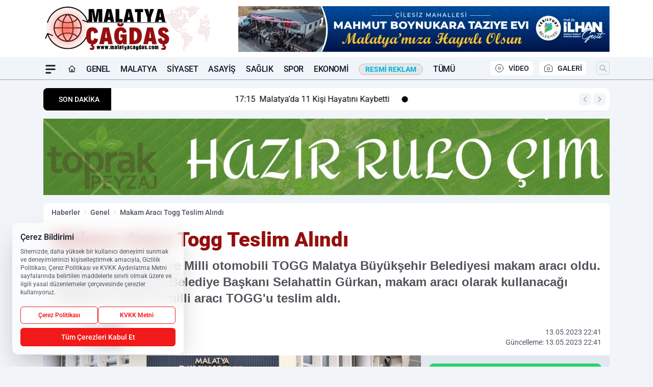

--- FILE ---
content_type: text/html; charset=UTF-8
request_url: https://www.malatyacagdas.com/makam-araci-togg-teslim-alindi/278496/
body_size: 46013
content:
<!doctype html>
<html lang="tr" prefix="og: https://ogp.me/ns# article: https://ogp.me/ns/article#" class="scroll-smooth text-gray-500 antialiased bg-mi-blue-gray-50 js-focus-visible translated-ltr">
<head>
<link rel="dns-prefetch" href="https://s.malatyacagdas.com">
<link rel="preconnect" href="https://s.malatyacagdas.com">
<link rel="dns-prefetch" href="https://i.malatyacagdas.com">
<link rel="preconnect" href="https://i.malatyacagdas.com">
<link rel="dns-prefetch" href="//adservice.google.com">
<link rel="dns-prefetch" href="//adservice.google.com.tr">
<link rel="dns-prefetch" href="//partner.googleadservices.com">
<link rel="dns-prefetch" href="//googleads.g.doubleclick.net">
<link rel="dns-prefetch" href="//securepubads.g.doubleclick.net">
<link rel="dns-prefetch" href="//tpc.googlesyndication.com">
<link rel="dns-prefetch" href="//pagead2.googlesyndication.com">
<link rel="dns-prefetch" href="//www.googletagservices.com">
<link rel="dns-prefetch" href="//www.googletagmanager.com">
<link rel="dns-prefetch" href="//www.google-analytics.com">
<link rel="preconnect" href="//www.google-analytics.com">
<link rel="dns-prefetch" href="//cdn2.bildirt.com">
<link rel="dns-prefetch" href="//cdn.onesignal.com">
<script>
    const img = new Image();
    img.src = 'https://i.malatyacagdas.com/c/100/448x252/s/dosya/haber/makam-araci-togg-teslim-alindi_1684006880_aRClZH.JPG';
    img.fetchPriority = 'high';
</script>
<title>Makam Aracı Togg Teslim Alındı</title>
<meta name="title" content="Makam Aracı Togg Teslim Alındı">
<meta name="description" content="Türkiye'nin ilk Yerli ve Milli otomobili TOGG Malatya Büyükşehir Belediyesi makam aracı oldu. Malatya Büyükşehir Belediye Başkanı Selahattin Gürkan, makam aracı olarak kullanacağı Türkiye'nin yerli ve milli aracı TOGG'u teslim aldı.">
<meta name="datePublished" content="2023-05-13T22:41:20+03:00">
<meta name="dateModified" content="2023-05-13T22:41:20+03:00">
<meta name="url" content="https://www.malatyacagdas.com/makam-araci-togg-teslim-alindi/278496/">
<meta name="articleSection" content="news">
<meta name="articleAuthor" content="Malatya Çağdaş">
<style>
.mi-news-image{object-fit:cover;width:100%;height:100%;display:block}
body{font-display:swap}
</style>
<link rel="preload" href="https://s.malatyacagdas.com/themes/wind/fonts/roboto-regular.woff2" as="font" type="font/woff2" crossorigin>
<link rel="preload" href="https://s.malatyacagdas.com/themes/wind/fonts/roboto-500.woff2" as="font" type="font/woff2" crossorigin>
<link rel="preload" href="https://s.malatyacagdas.com/themes/wind/fonts/roboto-600.woff2" as="font" type="font/woff2" crossorigin>
<link rel="preload" href="https://s.malatyacagdas.com/themes/wind/fonts/roboto-700.woff2" as="font" type="font/woff2" crossorigin>
<link rel="preload" href="https://s.malatyacagdas.com/themes/wind/fonts/roboto-800.woff2" as="font" type="font/woff2" crossorigin>
<link rel="preload" href="https://s.malatyacagdas.com/themes/wind/fonts/roboto-900.woff2" as="font" type="font/woff2" crossorigin>
<style>@font-face{font-family:'Roboto';font-style:normal;font-weight:400;font-display:swap;src:url('https://s.malatyacagdas.com/themes/wind/fonts/roboto-regular.woff2')format('woff2');unicode-range:U+0000-00FF,U+0100-017F,U+0130-0131,U+02BB-02BC,U+02C6,U+02DA,U+02DC,U+2000-206F,U+2074,U+20AC,U+2122,U+2191,U+2193,U+2212,U+2215,U+FEFF,U+FFFD}@font-face{font-family:'Roboto';font-style:normal;font-weight:700;font-display:swap;src:url('https://s.malatyacagdas.com/themes/wind/fonts/roboto-700.woff2')format('woff2');unicode-range:U+0000-00FF,U+0100-017F,U+0130-0131,U+02BB-02BC,U+02C6,U+02DA,U+02DC,U+2000-206F,U+2074,U+20AC,U+2122,U+2191,U+2193,U+2212,U+2215,U+FEFF,U+FFFD}@font-face{font-family:'Roboto';font-style:normal;font-weight:600;font-display:swap;src:url('https://s.malatyacagdas.com/themes/wind/fonts/roboto-600.woff2')format('woff2');unicode-range:U+0000-00FF,U+0100-017F,U+0130-0131,U+02BB-02BC,U+02C6,U+02DA,U+02DC,U+2000-206F,U+2074,U+20AC,U+2122,U+2191,U+2193,U+2212,U+2215,U+FEFF,U+FFFD}@font-face{font-family:'Roboto';font-style:normal;font-weight:500;font-display:swap;src:url('https://s.malatyacagdas.com/themes/wind/fonts/roboto-500.woff2')format('woff2');unicode-range:U+0000-00FF,U+0100-017F,U+0130-0131,U+02BB-02BC,U+02C6,U+02DA,U+02DC,U+2000-206F,U+2074,U+20AC,U+2122,U+2191,U+2193,U+2212,U+2215,U+FEFF,U+FFFD}@font-face{font-family:'Roboto';font-style:normal;font-weight:800;font-display:swap;src:url('https://s.malatyacagdas.com/themes/wind/fonts/roboto-800.woff2')format('woff2');unicode-range:U+0000-00FF,U+0100-017F,U+0130-0131,U+02BB-02BC,U+02C6,U+02DA,U+02DC,U+2000-206F,U+2074,U+20AC,U+2122,U+2191,U+2193,U+2212,U+2215,U+FEFF,U+FFFD}@font-face{font-family:'Roboto';font-style:normal;font-weight:900;font-display:swap;src:url('https://s.malatyacagdas.com/themes/wind/fonts/roboto-900.woff2')format('woff2');unicode-range:U+0000-00FF,U+0100-017F,U+0130-0131,U+02BB-02BC,U+02C6,U+02DA,U+02DC,U+2000-206F,U+2074,U+20AC,U+2122,U+2191,U+2193,U+2212,U+2215,U+FEFF,U+FFFD}</style>
<link rel="preload" href="https://s.malatyacagdas.com/themes/wind/fonts/roboto-regular.woff2" as="font" type="font/woff2" crossorigin>
<link rel="preload" href="https://s.malatyacagdas.com/themes/wind/fonts/roboto-500.woff2" as="font" type="font/woff2" crossorigin>
<link rel="preload" href="https://s.malatyacagdas.com/themes/wind/fonts/roboto-600.woff2" as="font" type="font/woff2" crossorigin>
<link rel="preload" href="https://s.malatyacagdas.com/themes/wind/fonts/roboto-700.woff2" as="font" type="font/woff2" crossorigin>
<link rel="preload" href="https://s.malatyacagdas.com/themes/wind/fonts/roboto-800.woff2" as="font" type="font/woff2" crossorigin>
<link rel="preload" href="https://s.malatyacagdas.com/themes/wind/fonts/roboto-900.woff2" as="font" type="font/woff2" crossorigin>
<style>@font-face{font-family:'Roboto';font-style:normal;font-weight:400;font-display:swap;src:url('https://s.malatyacagdas.com/themes/wind/fonts/roboto-regular.woff2')format('woff2');unicode-range:U+0000-00FF,U+0100-017F,U+0130-0131,U+02BB-02BC,U+02C6,U+02DA,U+02DC,U+2000-206F,U+2074,U+20AC,U+2122,U+2191,U+2193,U+2212,U+2215,U+FEFF,U+FFFD}@font-face{font-family:'Roboto';font-style:normal;font-weight:700;font-display:swap;src:url('https://s.malatyacagdas.com/themes/wind/fonts/roboto-700.woff2')format('woff2');unicode-range:U+0000-00FF,U+0100-017F,U+0130-0131,U+02BB-02BC,U+02C6,U+02DA,U+02DC,U+2000-206F,U+2074,U+20AC,U+2122,U+2191,U+2193,U+2212,U+2215,U+FEFF,U+FFFD}@font-face{font-family:'Roboto';font-style:normal;font-weight:600;font-display:swap;src:url('https://s.malatyacagdas.com/themes/wind/fonts/roboto-600.woff2')format('woff2');unicode-range:U+0000-00FF,U+0100-017F,U+0130-0131,U+02BB-02BC,U+02C6,U+02DA,U+02DC,U+2000-206F,U+2074,U+20AC,U+2122,U+2191,U+2193,U+2212,U+2215,U+FEFF,U+FFFD}@font-face{font-family:'Roboto';font-style:normal;font-weight:500;font-display:swap;src:url('https://s.malatyacagdas.com/themes/wind/fonts/roboto-500.woff2')format('woff2');unicode-range:U+0000-00FF,U+0100-017F,U+0130-0131,U+02BB-02BC,U+02C6,U+02DA,U+02DC,U+2000-206F,U+2074,U+20AC,U+2122,U+2191,U+2193,U+2212,U+2215,U+FEFF,U+FFFD}@font-face{font-family:'Roboto';font-style:normal;font-weight:800;font-display:swap;src:url('https://s.malatyacagdas.com/themes/wind/fonts/roboto-800.woff2')format('woff2');unicode-range:U+0000-00FF,U+0100-017F,U+0130-0131,U+02BB-02BC,U+02C6,U+02DA,U+02DC,U+2000-206F,U+2074,U+20AC,U+2122,U+2191,U+2193,U+2212,U+2215,U+FEFF,U+FFFD}@font-face{font-family:'Roboto';font-style:normal;font-weight:900;font-display:swap;src:url('https://s.malatyacagdas.com/themes/wind/fonts/roboto-900.woff2')format('woff2');unicode-range:U+0000-00FF,U+0100-017F,U+0130-0131,U+02BB-02BC,U+02C6,U+02DA,U+02DC,U+2000-206F,U+2074,U+20AC,U+2122,U+2191,U+2193,U+2212,U+2215,U+FEFF,U+FFFD}</style>
<style>
body, html {padding: 0px !important;margin: 0px !important;}.leading-tight {line-height: 1.25;}.font-black {font-weight: 900;}.text-3xl {font-size: 1.875rem;line-height: 2.25rem;}.py-2 {padding-bottom: .5rem;padding-top: .5rem;}.pb-5 {padding-bottom: 1.25rem;}.pt-0 {padding-top: 0;}.font-semibold {font-weight: 600;}.object-cover {object-fit: cover;}  .w-full { width: 100%; }.h-full { height: 100%; }.news-description {font-family: -apple-system, BlinkMacSystemFont, 'Segoe UI', sans-serif;font-weight: 600;font-size: clamp(1.125rem, 2.5vw, 1.5rem);line-height: 1.5;color: #374151;margin: 0 0 1.25rem 0;}  @media (min-width: 768px) {.news-description { line-height: 1.375; }}img[fetchpriority="high"] {content-visibility: auto;will-change: auto;}
</style>
<meta charset="UTF-8">
<link rel="preload" as="image" href="https://i.malatyacagdas.com/c/100/740x417/s/dosya/haber/makam-araci-togg-teslim-alindi_1684006880_aRClZH.JPG" fetchpriority="high">
<link rel="preload" href="/themes/wind/css/haber.min.css?v=2605" as="style">
<link rel="preload" href="https://s.malatyacagdas.com/themes/wind/js/jquery-3.6.0.min.js" as="script">
<link rel="preload" href="https://s.malatyacagdas.com/themes/wind/js/swiper-bundle.min.js" as="script">
<link rel="preload" href="https://s.malatyacagdas.com/themes/wind/js/miapp.js" as="script">
<link rel="preload" href="https://s.malatyacagdas.com/themes/wind/js/social-share-kit.js" as="script" fetchpriority="low">
<link rel="preload" href="https://s.malatyacagdas.com/themes/wind/js/jquery.fancybox.min.js" as="script" fetchpriority="low">
<link rel="canonical" href="https://www.malatyacagdas.com/makam-araci-togg-teslim-alindi/278496/" />
<link rel="amphtml" href="https://www.malatyacagdas.com/amp/makam-araci-togg-teslim-alindi/278496/" />
<link rel="index" title="Malatya Çağdaş Haber | En Güncel Malatya Son Dakika ve Yerel Haberler" href="https://www.malatyacagdas.com/" />
<link rel="image_src" href="https://i.malatyacagdas.com/c/100/1280x720/s/dosya/haber/makam-araci-togg-teslim-alindi_1684006880_aRClZH.JPG" type="image/jpeg" />
<link rel="search" type="application/opensearchdescription+xml" title="Malatya Çağdaş Haber Arama" href="https://www.malatyacagdas.com/opensearch.xml" />
<link rel="alternate" type="application/rss+xml" title="Malatya Çağdaş Haber | En Güncel Malatya Son Dakika ve Yerel Haberler rss beslemesi" href="https://www.malatyacagdas.com/rss/" />
<meta name="image" content="https://i.malatyacagdas.com/c/100/1280x720/s/dosya/haber/makam-araci-togg-teslim-alindi_1684006880_aRClZH.JPG" />
<meta name="thumbnail_height" content="100" />
<meta name="thumbnail_width" content="100" />
<link rel="thumbnail" href="https://i.malatyacagdas.com/c/100/100x100/s/dosya/haber/makam-araci-togg-teslim-alindi_1684006880_aRClZH.JPG" type="image/jpeg" />
<meta name="dateCreated" content="2023-05-13T22:41:20+03:00" />
<meta name="dateUpdated" content="2023-05-13T22:41:20+03:00" />
<meta name="robots" content="index, follow, max-image-preview:large, max-snippet:-1, max-video-preview:-1" />
<meta name="google-site-verification" content="PHdkfjPUoLBk02Fu6WmVMYQmukmaydk1W-HN9KMH-8o" />
<meta property="fb:app_id" content="613318092386560" />
<meta property="og:site_name" content="Malatya Çağdaş Haber" />
<meta property="og:url" content="https://www.malatyacagdas.com/makam-araci-togg-teslim-alindi/278496/" />
<meta property="og:title" content="Makam Aracı Togg Teslim Alındı" />
<meta property="og:description" content="Türkiye'nin ilk Yerli ve Milli otomobili TOGG Malatya Büyükşehir Belediyesi makam aracı oldu. Malatya Büyükşehir Belediye Başkanı Selahattin Gürkan, makam aracı olarak kullanacağı Türkiye'nin yerli ve milli aracı TOGG'u teslim aldı." />
<meta property="og:image" content="https://i.malatyacagdas.com/c/100/1280x720/s/dosya/haber/makam-araci-togg-teslim-alindi_1684006880_aRClZH.JPG" />
<meta property="og:image:type" content="image/jpeg" />
<meta property="og:image:width" content="1280" />
<meta property="og:image:height" content="720" />
<meta property="og:image:alt" content="Makam Aracı Togg Teslim Alındı" />
<meta property="og:image:secure_url" content="https://i.malatyacagdas.com/c/100/1280x720/s/dosya/haber/makam-araci-togg-teslim-alindi_1684006880_aRClZH.JPG" />
<meta property="og:type" content="article" />
<meta property="og:locale" content="tr_TR" />
<meta property="twitter:account_id" content="" />
<meta name="twitter:card" content="summary_large_image" />
<meta name="twitter:url" content="https://www.malatyacagdas.com/makam-araci-togg-teslim-alindi/278496/" />
<meta name="twitter:domain" content="https://www.malatyacagdas.com/" />
<meta name="twitter:site" content="@" />
<meta name="twitter:title" content="Makam Aracı Togg Teslim Alındı" />
<meta name="twitter:description" content="Türkiye'nin ilk Yerli ve Milli otomobili TOGG Malatya Büyükşehir Belediyesi makam aracı oldu. Malatya Büyükşehir Belediye Başkanı Selahattin Gürkan, makam aracı olarak kullanacağı Türkiye'nin yerli ve milli aracı TOGG'u teslim aldı." />
<meta name="twitter:image:src" content="https://i.malatyacagdas.com/c/100/1280x720/s/dosya/haber/makam-araci-togg-teslim-alindi_1684006880_aRClZH.JPG" />
<meta property="article:published_time" content="2023-05-13T22:41:20+03:00" />
<meta property="article:modified_time" content="2023-05-13T22:41:20+03:00" />
<meta property="article:author" content="Malatya Çağdaş" />
<meta property="article:section" content="Genel" />
<meta property="article:opinion" content="false" />
<meta property="article:content_tier" content="free" />
<meta name="DC.Title" content="Makam Aracı Togg Teslim Alındı" />
<meta name="DC.Description" content="Türkiye'nin ilk Yerli ve Milli otomobili TOGG Malatya Büyükşehir Belediyesi makam aracı oldu. Malatya Büyükşehir Belediye Başkanı Selahattin Gürkan, makam aracı olarak kullanacağı Türkiye'nin yerli ve milli aracı TOGG'u teslim aldı." />
<meta name="DC.Creator" content="Malatya Çağdaş Haber" />
<meta name="DC.Subject" content="Makam Aracı Togg Teslim Alındı" />
<meta name="DC.Publisher" content="Malatya Çağdaş Haber" />
<meta name="DC.Contributor" content="Malatya Çağdaş Haber" />
<meta name="DC.Date" content="2023-05-13" />
<meta name="DC.Type" content="Text" />
<meta name="DC.Source" content="https://www.malatyacagdas.com/makam-araci-togg-teslim-alindi/278496/" />
<meta name="DC.Language" content="tr-TR" /><meta name="viewport" content="width=device-width, initial-scale=1, shrink-to-fit=no">
<meta http-equiv="X-UA-Compatible" content="ie=edge">
<meta http-equiv="content-type" content="text/html; charset=utf-8" />
<style>
    .h-menu {
        display: block;
        font-size: .875rem;
        font-weight: 500;
        letter-spacing: -.025em;
        line-height: 1.25rem;
        padding: .5rem 0;
        position: relative;
        text-transform: uppercase
    }

    @media (min-width: 970px) {
        .h-menu {
            font-size:1rem;
            line-height: 1.5rem;
            padding: .5rem 0
        }
    }
</style>
<link href="/themes/wind/css/haber.min.css?v=2605" rel="stylesheet">
<style>
    [x-cloak] { display: none }@font-face{font-family:swiper-icons;src:url('data:application/font-woff;charset=utf-8;base64, [base64]//wADZ2x5ZgAAAywAAADMAAAD2MHtryVoZWFkAAABbAAAADAAAAA2E2+eoWhoZWEAAAGcAAAAHwAAACQC9gDzaG10eAAAAigAAAAZAAAArgJkABFsb2NhAAAC0AAAAFoAAABaFQAUGG1heHAAAAG8AAAAHwAAACAAcABAbmFtZQAAA/gAAAE5AAACXvFdBwlwb3N0AAAFNAAAAGIAAACE5s74hXjaY2BkYGAAYpf5Hu/j+W2+MnAzMYDAzaX6QjD6/4//Bxj5GA8AuRwMYGkAPywL13jaY2BkYGA88P8Agx4j+/8fQDYfA1AEBWgDAIB2BOoAeNpjYGRgYNBh4GdgYgABEMnIABJzYNADCQAACWgAsQB42mNgYfzCOIGBlYGB0YcxjYGBwR1Kf2WQZGhhYGBiYGVmgAFGBiQQkOaawtDAoMBQxXjg/wEGPcYDDA4wNUA2CCgwsAAAO4EL6gAAeNpj2M0gyAACqxgGNWBkZ2D4/wMA+xkDdgAAAHjaY2BgYGaAYBkGRgYQiAHyGMF8FgYHIM3DwMHABGQrMOgyWDLEM1T9/w8UBfEMgLzE////P/5//f/V/xv+r4eaAAeMbAxwIUYmIMHEgKYAYjUcsDAwsLKxc3BycfPw8jEQA/[base64]/uznmfPFBNODM2K7MTQ45YEAZqGP81AmGGcF3iPqOop0r1SPTaTbVkfUe4HXj97wYE+yNwWYxwWu4v1ugWHgo3S1XdZEVqWM7ET0cfnLGxWfkgR42o2PvWrDMBSFj/IHLaF0zKjRgdiVMwScNRAoWUoH78Y2icB/yIY09An6AH2Bdu/UB+yxopYshQiEvnvu0dURgDt8QeC8PDw7Fpji3fEA4z/PEJ6YOB5hKh4dj3EvXhxPqH/SKUY3rJ7srZ4FZnh1PMAtPhwP6fl2PMJMPDgeQ4rY8YT6Gzao0eAEA409DuggmTnFnOcSCiEiLMgxCiTI6Cq5DZUd3Qmp10vO0LaLTd2cjN4fOumlc7lUYbSQcZFkutRG7g6JKZKy0RmdLY680CDnEJ+UMkpFFe1RN7nxdVpXrC4aTtnaurOnYercZg2YVmLN/d/gczfEimrE/fs/bOuq29Zmn8tloORaXgZgGa78yO9/cnXm2BpaGvq25Dv9S4E9+5SIc9PqupJKhYFSSl47+Qcr1mYNAAAAeNptw0cKwkAAAMDZJA8Q7OUJvkLsPfZ6zFVERPy8qHh2YER+3i/BP83vIBLLySsoKimrqKqpa2hp6+jq6RsYGhmbmJqZSy0sraxtbO3sHRydnEMU4uR6yx7JJXveP7WrDycAAAAAAAH//wACeNpjYGRgYOABYhkgZgJCZgZNBkYGLQZtIJsFLMYAAAw3ALgAeNolizEKgDAQBCchRbC2sFER0YD6qVQiBCv/H9ezGI6Z5XBAw8CBK/m5iQQVauVbXLnOrMZv2oLdKFa8Pjuru2hJzGabmOSLzNMzvutpB3N42mNgZGBg4GKQYzBhYMxJLMlj4GBgAYow/P/PAJJhLM6sSoWKfWCAAwDAjgbRAAB42mNgYGBkAIIbCZo5IPrmUn0hGA0AO8EFTQAA');font-weight:400;font-style:normal}:root{--swiper-theme-color:#007aff}.swiper{margin-left:auto;margin-right:auto;position:relative;overflow:hidden;list-style:none;padding:0;z-index:1}.swiper-vertical>.swiper-wrapper{flex-direction:column}.swiper-wrapper{position:relative;width:100%;height:100%;z-index:1;display:flex;transition-property:transform;box-sizing:content-box}.swiper-android .swiper-slide,.swiper-wrapper{transform:translate3d(0px,0,0)}.swiper-pointer-events{touch-action:pan-y}.swiper-pointer-events.swiper-vertical{touch-action:pan-x}.swiper-slide{flex-shrink:0;width:100%;height:100%;position:relative;transition-property:transform}.swiper-slide-invisible-blank{visibility:hidden}.swiper-autoheight,.swiper-autoheight .swiper-slide{height:auto}.swiper-autoheight .swiper-wrapper{align-items:flex-start;transition-property:transform,height}.swiper-backface-hidden .swiper-slide{transform:translateZ(0);-webkit-backface-visibility:hidden;backface-visibility:hidden}.swiper-3d,.swiper-3d.swiper-css-mode .swiper-wrapper{perspective:1200px}.swiper-3d .swiper-cube-shadow,.swiper-3d .swiper-slide,.swiper-3d .swiper-slide-shadow,.swiper-3d .swiper-slide-shadow-bottom,.swiper-3d .swiper-slide-shadow-left,.swiper-3d .swiper-slide-shadow-right,.swiper-3d .swiper-slide-shadow-top,.swiper-3d .swiper-wrapper{transform-style:preserve-3d}.swiper-3d .swiper-slide-shadow,.swiper-3d .swiper-slide-shadow-bottom,.swiper-3d .swiper-slide-shadow-left,.swiper-3d .swiper-slide-shadow-right,.swiper-3d .swiper-slide-shadow-top{position:absolute;left:0;top:0;width:100%;height:100%;pointer-events:none;z-index:10}.swiper-3d .swiper-slide-shadow{background:rgba(0,0,0,.15)}.swiper-3d .swiper-slide-shadow-left{background-image:linear-gradient(to left,rgba(0,0,0,.5),rgba(0,0,0,0))}.swiper-3d .swiper-slide-shadow-right{background-image:linear-gradient(to right,rgba(0,0,0,.5),rgba(0,0,0,0))}.swiper-3d .swiper-slide-shadow-top{background-image:linear-gradient(to top,rgba(0,0,0,.5),rgba(0,0,0,0))}.swiper-3d .swiper-slide-shadow-bottom{background-image:linear-gradient(to bottom,rgba(0,0,0,.5),rgba(0,0,0,0))}.swiper-css-mode>.swiper-wrapper{overflow:auto;scrollbar-width:none;-ms-overflow-style:none}.swiper-css-mode>.swiper-wrapper::-webkit-scrollbar{display:none}.swiper-css-mode>.swiper-wrapper>.swiper-slide{scroll-snap-align:start start}.swiper-horizontal.swiper-css-mode>.swiper-wrapper{scroll-snap-type:x mandatory}.swiper-vertical.swiper-css-mode>.swiper-wrapper{scroll-snap-type:y mandatory}.swiper-centered>.swiper-wrapper::before{content:'';flex-shrink:0;order:9999}.swiper-centered.swiper-horizontal>.swiper-wrapper>.swiper-slide:first-child{margin-inline-start:var(--swiper-centered-offset-before)}.swiper-centered.swiper-horizontal>.swiper-wrapper::before{height:100%;min-height:1px;width:var(--swiper-centered-offset-after)}.swiper-centered.swiper-vertical>.swiper-wrapper>.swiper-slide:first-child{margin-block-start:var(--swiper-centered-offset-before)}.swiper-centered.swiper-vertical>.swiper-wrapper::before{width:100%;min-width:1px;height:var(--swiper-centered-offset-after)}.swiper-centered>.swiper-wrapper>.swiper-slide{scroll-snap-align:center center}:root{--swiper-navigation-size:44px}.swiper-button-next,.swiper-button-prev{position:absolute;top:50%;width:calc(var(--swiper-navigation-size)/ 44 * 27);height:var(--swiper-navigation-size);margin-top:calc(0px - (var(--swiper-navigation-size)/ 2));z-index:10;cursor:pointer;display:flex;align-items:center;justify-content:center;color:var(--swiper-navigation-color,var(--swiper-theme-color))}.swiper-button-next.swiper-button-disabled,.swiper-button-prev.swiper-button-disabled{opacity:.35;cursor:auto;pointer-events:none}.swiper-button-next:after,.swiper-button-prev:after{font-family:swiper-icons;font-size:var(--swiper-navigation-size);text-transform:none!important;letter-spacing:0;text-transform:none;font-variant:initial;line-height:1}.swiper-button-prev,.swiper-rtl .swiper-button-next{left:10px;right:auto}.swiper-button-prev:after,.swiper-rtl .swiper-button-next:after{content:'prev'}.swiper-button-next,.swiper-rtl .swiper-button-prev{right:10px;left:auto}.swiper-button-next:after,.swiper-rtl .swiper-button-prev:after{content:'next'}.swiper-button-lock{display:none}.swiper-pagination{position:absolute;text-align:center;transition:.3s opacity;transform:translate3d(0,0,0);z-index:10}.swiper-pagination.swiper-pagination-hidden{opacity:0}.swiper-horizontal>.swiper-pagination-bullets,.swiper-pagination-bullets.swiper-pagination-horizontal,.swiper-pagination-custom,.swiper-pagination-fraction{bottom:10px;left:0;width:100%}.swiper-pagination-bullets-dynamic{overflow:hidden;font-size:0}.swiper-pagination-bullets-dynamic .swiper-pagination-bullet{transform:scale(.33);position:relative}.swiper-pagination-bullets-dynamic .swiper-pagination-bullet-active{transform:scale(1)}.swiper-pagination-bullets-dynamic .swiper-pagination-bullet-active-main{transform:scale(1)}.swiper-pagination-bullets-dynamic .swiper-pagination-bullet-active-prev{transform:scale(.66)}.swiper-pagination-bullets-dynamic .swiper-pagination-bullet-active-prev-prev{transform:scale(.33)}.swiper-pagination-bullets-dynamic .swiper-pagination-bullet-active-next{transform:scale(.66)}.swiper-pagination-bullets-dynamic .swiper-pagination-bullet-active-next-next{transform:scale(.33)}.swiper-pagination-bullet{width:var(--swiper-pagination-bullet-width,var(--swiper-pagination-bullet-size,8px));height:var(--swiper-pagination-bullet-height,var(--swiper-pagination-bullet-size,8px));display:inline-block;border-radius:50%;background:var(--swiper-pagination-bullet-inactive-color,#000);opacity:var(--swiper-pagination-bullet-inactive-opacity, .2)}button.swiper-pagination-bullet{border:none;margin:0;padding:0;box-shadow:none;-webkit-appearance:none;appearance:none}.swiper-pagination-clickable .swiper-pagination-bullet{cursor:pointer}.swiper-pagination-bullet:only-child{display:none!important}.swiper-pagination-bullet-active{opacity:var(--swiper-pagination-bullet-opacity, 1);background:var(--swiper-pagination-color,var(--swiper-theme-color))}.swiper-pagination-vertical.swiper-pagination-bullets,.swiper-vertical>.swiper-pagination-bullets{right:10px;top:50%;transform:translate3d(0px,-50%,0)}.swiper-pagination-vertical.swiper-pagination-bullets .swiper-pagination-bullet,.swiper-vertical>.swiper-pagination-bullets .swiper-pagination-bullet{margin:var(--swiper-pagination-bullet-vertical-gap,6px) 0;display:block}.swiper-pagination-vertical.swiper-pagination-bullets.swiper-pagination-bullets-dynamic,.swiper-vertical>.swiper-pagination-bullets.swiper-pagination-bullets-dynamic{top:50%;transform:translateY(-50%);width:8px}.swiper-pagination-vertical.swiper-pagination-bullets.swiper-pagination-bullets-dynamic .swiper-pagination-bullet,.swiper-vertical>.swiper-pagination-bullets.swiper-pagination-bullets-dynamic .swiper-pagination-bullet{display:inline-block;transition:.2s transform,.2s top}.swiper-horizontal>.swiper-pagination-bullets .swiper-pagination-bullet,.swiper-pagination-horizontal.swiper-pagination-bullets .swiper-pagination-bullet{margin:0 var(--swiper-pagination-bullet-horizontal-gap,4px)}.swiper-horizontal>.swiper-pagination-bullets.swiper-pagination-bullets-dynamic,.swiper-pagination-horizontal.swiper-pagination-bullets.swiper-pagination-bullets-dynamic{left:50%;transform:translateX(-50%);white-space:nowrap}.swiper-horizontal>.swiper-pagination-bullets.swiper-pagination-bullets-dynamic .swiper-pagination-bullet,.swiper-pagination-horizontal.swiper-pagination-bullets.swiper-pagination-bullets-dynamic .swiper-pagination-bullet{transition:.2s transform,.2s left}.swiper-horizontal.swiper-rtl>.swiper-pagination-bullets-dynamic .swiper-pagination-bullet{transition:.2s transform,.2s right}.swiper-pagination-progressbar{background:rgba(0,0,0,.25);position:absolute}.swiper-pagination-progressbar .swiper-pagination-progressbar-fill{background:var(--swiper-pagination-color,var(--swiper-theme-color));position:absolute;left:0;top:0;width:100%;height:100%;transform:scale(0);transform-origin:left top}.swiper-rtl .swiper-pagination-progressbar .swiper-pagination-progressbar-fill{transform-origin:right top}.swiper-horizontal>.swiper-pagination-progressbar,.swiper-pagination-progressbar.swiper-pagination-horizontal,.swiper-pagination-progressbar.swiper-pagination-vertical.swiper-pagination-progressbar-opposite,.swiper-vertical>.swiper-pagination-progressbar.swiper-pagination-progressbar-opposite{width:100%;height:4px;left:0;top:0}.swiper-horizontal>.swiper-pagination-progressbar.swiper-pagination-progressbar-opposite,.swiper-pagination-progressbar.swiper-pagination-horizontal.swiper-pagination-progressbar-opposite,.swiper-pagination-progressbar.swiper-pagination-vertical,.swiper-vertical>.swiper-pagination-progressbar{width:4px;height:100%;left:0;top:0}.swiper-pagination-lock{display:none}.swiper-lazy-preloader{width:42px;height:42px;position:absolute;left:50%;top:50%;margin-left:-21px;margin-top:-21px;z-index:10;transform-origin:50%;box-sizing:border-box;border:4px solid var(--swiper-preloader-color,var(--swiper-theme-color));border-radius:50%;border-top-color:transparent;animation:swiper-preloader-spin 1s infinite linear}.swiper-lazy-preloader-white{--swiper-preloader-color:#fff}.swiper-lazy-preloader-black{--swiper-preloader-color:#000}@keyframes swiper-preloader-spin{0%{transform:rotate(0deg)}100%{transform:rotate(360deg)}}.swiper-fade.swiper-free-mode .swiper-slide{transition-timing-function:ease-out}.swiper-fade .swiper-slide{pointer-events:none;transition-property:opacity}.swiper-fade .swiper-slide .swiper-slide{pointer-events:none}.swiper-fade .swiper-slide-active,.swiper-fade .swiper-slide-active .swiper-slide-active{pointer-events:auto}.fancybox-active{height:auto}.fancybox-is-hidden{left:-9999px;margin:0;position:absolute!important;top:-9999px;visibility:hidden}.fancybox-container{-webkit-backface-visibility:hidden;height:100%;left:0;outline:none;position:fixed;-webkit-tap-highlight-color:transparent;top:0;-ms-touch-action:manipulation;touch-action:manipulation;transform:translateZ(0);width:100%;z-index:99992}.fancybox-container *{box-sizing:border-box}.fancybox-bg,.fancybox-inner,.fancybox-outer,.fancybox-stage{bottom:0;left:0;position:absolute;right:0;top:0}.fancybox-outer{-webkit-overflow-scrolling:touch;overflow-y:auto}.fancybox-bg{background:#000000;opacity:0;transition-duration:inherit;transition-property:opacity;transition-timing-function:cubic-bezier(.47,0,.74,.71)}.fancybox-is-open .fancybox-bg{opacity:.8;transition-timing-function:cubic-bezier(.22,.61,.36,1)}.fancybox-caption,.fancybox-infobar,.fancybox-navigation .fancybox-button,.fancybox-toolbar{direction:ltr;opacity:0;position:absolute;transition:opacity .25s ease,visibility 0s ease .25s;visibility:hidden;z-index:99997}.fancybox-show-caption .fancybox-caption,.fancybox-show-infobar .fancybox-infobar,.fancybox-show-nav .fancybox-navigation .fancybox-button,.fancybox-show-toolbar .fancybox-toolbar{opacity:1;transition:opacity .25s ease 0s,visibility 0s ease 0s;visibility:visible}.fancybox-infobar{color:#ccc;font-size:13px;-webkit-font-smoothing:subpixel-antialiased;height:44px;left:0;line-height:44px;min-width:44px;mix-blend-mode:difference;padding:0 10px;pointer-events:none;top:0;-webkit-touch-callout:none;-webkit-user-select:none;-moz-user-select:none;-ms-user-select:none;user-select:none}.fancybox-toolbar{right:0;top:0}.fancybox-stage{direction:ltr;overflow:visible;transform:translateZ(0);z-index:99994}.fancybox-is-open .fancybox-stage{overflow:hidden}.fancybox-slide{-webkit-backface-visibility:hidden;display:none;height:100%;left:0;outline:none;overflow:auto;-webkit-overflow-scrolling:touch;padding:10px;position:absolute;text-align:center;top:0;transition-property:transform,opacity;white-space:normal;width:100%;z-index:99994}.fancybox-slide:before{content:\"\";display:inline-block;font-size:0;height:100%;vertical-align:middle;width:0}.fancybox-is-sliding .fancybox-slide,.fancybox-slide--current,.fancybox-slide--next,.fancybox-slide--previous{display:block}.fancybox-slide--image{overflow:hidden;padding:10px 0}.fancybox-slide--image:before{display:none}.fancybox-slide--html{padding:6px}.fancybox-content{background:#fff;display:inline-block;margin:0;max-width:100%;overflow:auto;-webkit-overflow-scrolling:touch;padding:10px;position:relative;text-align:left;vertical-align:middle}.fancybox-slide--image .fancybox-content{animation-timing-function:cubic-bezier(.5,0,.14,1);-webkit-backface-visibility:hidden;background:transparent;background-repeat:no-repeat;background-size:100% 100%;left:0;max-width:none;overflow:visible;padding:0;position:absolute;top:0;transform-origin:top left;transition-property:transform,opacity;-webkit-user-select:none;-moz-user-select:none;-ms-user-select:none;user-select:none;z-index:99995}.fancybox-can-zoomOut .fancybox-content{cursor:zoom-out}.fancybox-can-zoomIn .fancybox-content{cursor:zoom-in}.fancybox-can-pan .fancybox-content,.fancybox-can-swipe .fancybox-content{cursor:grab}.fancybox-is-grabbing .fancybox-content{cursor:grabbing}.fancybox-container [data-selectable=true]{cursor:text}.fancybox-image,.fancybox-spaceball{background:transparent;border:0;height:100%;left:0;margin:0;max-height:none;max-width:none;padding:0;position:absolute;top:0;-webkit-user-select:none;-moz-user-select:none;-ms-user-select:none;user-select:none;width:100%}.fancybox-spaceball{z-index:1}.fancybox-slide--iframe .fancybox-content,.fancybox-slide--map .fancybox-content,.fancybox-slide--pdf .fancybox-content,.fancybox-slide--video .fancybox-content{height:100%;overflow:visible;padding:0;width:100%}.fancybox-slide--video .fancybox-content{background:#000}.fancybox-slide--map .fancybox-content{background:#e5e3df}.fancybox-slide--iframe .fancybox-content{background:#f8f8f8}.fancybox-iframe,.fancybox-video{background:transparent;border:0;display:block;height:100%;margin:0;overflow:hidden;padding:0;width:100%}.fancybox-iframe{left:0;position:absolute;top:0}.fancybox-error{background:#fff;cursor:default;max-width:400px;padding:40px;width:100%}.fancybox-error p{color:#444;font-size:16px;line-height:20px;margin:0;padding:0}.fancybox-button{border:0;border-radius:0;box-shadow:none;cursor:pointer;display:inline-block;height:60px;margin:0;padding:10px;position:relative;transition:color .2s;vertical-align:top;visibility:inherit;width:60px}.fancybox-button,.fancybox-button:link,.fancybox-button:visited{color:#ccc}.fancybox-button:hover{color:#fff}.fancybox-button:focus{outline:none}.fancybox-button.fancybox-focus{outline:1px dotted}.fancybox-button[disabled],.fancybox-button[disabled]:hover{color:#888;cursor:default;outline:none}.fancybox-button div{height:100%}.fancybox-button svg{display:block;height:100%;overflow:visible;position:relative;width:100%}.fancybox-button svg path{fill:currentColor;stroke-width:0}.fancybox-button--fsenter svg:nth-child(2),.fancybox-button--fsexit svg:first-child,.fancybox-button--pause svg:first-child,.fancybox-button--play svg:nth-child(2){display:none}.fancybox-progress{background:#ff5268;height:2px;left:0;position:absolute;right:0;top:0;transform:scaleX(0);transform-origin:0;transition-property:transform;transition-timing-function:linear;z-index:99998}.fancybox-close-small{background:transparent;border:0;border-radius:0;color:#ccc;cursor:pointer;opacity:.8;padding:8px;position:absolute;right:-12px;top:-10px;z-index:401}.fancybox-close-small:hover{color:#fff;opacity:1}.fancybox-slide--html .fancybox-close-small{color:currentColor;padding:10px;right:0;top:0}.fancybox-slide--image.fancybox-is-scaling .fancybox-content{overflow:hidden}.fancybox-is-scaling .fancybox-close-small,.fancybox-is-zoomable.fancybox-can-pan .fancybox-close-small{display:none}.fancybox-navigation .fancybox-button{background-clip:content-box;height:100px;opacity:0;position:absolute;top:calc(50% - 50px);width:70px}.fancybox-navigation .fancybox-button div{padding:7px}.fancybox-navigation .fancybox-button--arrow_left{left:0;left:env(safe-area-inset-left);padding:31px 26px 31px 6px}.fancybox-navigation .fancybox-button--arrow_right{padding:31px 6px 31px 26px;right:0;right:env(safe-area-inset-right)}.fancybox-caption{background:linear-gradient(0deg,rgba(0,0,0,.85) 0,rgba(0,0,0,.3) 50%,rgba(0,0,0,.15) 65%,rgba(0,0,0,.075) 75.5%,rgba(0,0,0,.037) 82.85%,rgba(0,0,0,.019) 88%,transparent);bottom:0;color:#eee;font-size:14px;font-weight:400;left:0;line-height:1.5;padding:75px 10px 25px;pointer-events:none;right:0;text-align:center;z-index:99996}@supports (padding:max(0px)){.fancybox-caption{padding:75px max(10px,env(safe-area-inset-right)) max(25px,env(safe-area-inset-bottom)) max(10px,env(safe-area-inset-left))}}.fancybox-caption--separate{margin-top:-50px}.fancybox-caption__body{max-height:50vh;overflow:auto;pointer-events:all}.fancybox-caption a,.fancybox-caption a:link,.fancybox-caption a:visited{color:#ccc;text-decoration:none}.fancybox-caption a:hover{color:#fff;text-decoration:underline}.fancybox-loading{animation:a 1s linear infinite;background:transparent;border:4px solid #888;border-bottom-color:#fff;border-radius:50%;height:50px;left:50%;margin:-25px 0 0 -25px;opacity:.7;padding:0;position:absolute;top:50%;width:50px;z-index:99999}@keyframes a{to{transform:rotate(1turn)}}.fancybox-animated{transition-timing-function:cubic-bezier(0,0,.25,1)}.fancybox-fx-slide.fancybox-slide--previous{opacity:0;transform:translate3d(-100%,0,0)}.fancybox-fx-slide.fancybox-slide--next{opacity:0;transform:translate3d(100%,0,0)}.fancybox-fx-slide.fancybox-slide--current{opacity:1;transform:translateZ(0)}.fancybox-fx-fade.fancybox-slide--next,.fancybox-fx-fade.fancybox-slide--previous{opacity:0;transition-timing-function:cubic-bezier(.19,1,.22,1)}.fancybox-fx-fade.fancybox-slide--current{opacity:1}.fancybox-fx-zoom-in-out.fancybox-slide--previous{opacity:0;transform:scale3d(1.5,1.5,1.5)}.fancybox-fx-zoom-in-out.fancybox-slide--next{opacity:0;transform:scale3d(.5,.5,.5)}.fancybox-fx-zoom-in-out.fancybox-slide--current{opacity:1;transform:scaleX(1)}.fancybox-fx-rotate.fancybox-slide--previous{opacity:0;transform:rotate(-1turn)}.fancybox-fx-rotate.fancybox-slide--next{opacity:0;transform:rotate(1turn)}.fancybox-fx-rotate.fancybox-slide--current{opacity:1;transform:rotate(0deg)}.fancybox-fx-circular.fancybox-slide--previous{opacity:0;transform:scale3d(0,0,0) translate3d(-100%,0,0)}.fancybox-fx-circular.fancybox-slide--next{opacity:0;transform:scale3d(0,0,0) translate3d(100%,0,0)}.fancybox-fx-circular.fancybox-slide--current{opacity:1;transform:scaleX(1) translateZ(0)}.fancybox-fx-tube.fancybox-slide--previous{transform:translate3d(-100%,0,0) scale(.1) skew(-10deg)}.fancybox-fx-tube.fancybox-slide--next{transform:translate3d(100%,0,0) scale(.1) skew(10deg)}.fancybox-fx-tube.fancybox-slide--current{transform:translateZ(0) scale(1)}@media (max-height:576px){.fancybox-slide{padding-left:6px;padding-right:6px}.fancybox-slide--image{padding:6px 0}.fancybox-close-small{right:-6px}.fancybox-slide--image .fancybox-close-small{background:#4e4e4e;color:#f2f4f6;height:36px;opacity:1;padding:6px;right:0;top:0;width:36px}.fancybox-caption{padding-left:12px;padding-right:12px}@supports (padding:max(0px)){.fancybox-caption{padding-left:max(12px,env(safe-area-inset-left));padding-right:max(12px,env(safe-area-inset-right))}}}.fancybox-share{background:#f4f4f4;border-radius:3px;max-width:90%;padding:30px;text-align:center}.fancybox-share h1{color:#222;font-size:35px;font-weight:700;margin:0 0 20px}.fancybox-share p{margin:0;padding:0}.fancybox-share__button{border:0;border-radius:3px;display:inline-block;font-size:14px;font-weight:700;line-height:40px;margin:0 5px 10px;min-width:130px;padding:0 15px;text-decoration:none;transition:all .2s;-webkit-user-select:none;-moz-user-select:none;-ms-user-select:none;user-select:none;white-space:nowrap}.fancybox-share__button:link,.fancybox-share__button:visited{color:#fff}.fancybox-share__button:hover{text-decoration:none}.fancybox-share__button--fb{background:#3b5998}.fancybox-share__button--fb:hover{background:#344e86}.fancybox-share__button--pt{background:#bd081d}.fancybox-share__button--pt:hover{background:#aa0719}.fancybox-share__button--tw{background:#1da1f2}.fancybox-share__button--tw:hover{background:#0d95e8}.fancybox-share__button svg{height:25px;margin-right:7px;position:relative;top:-1px;vertical-align:middle;width:25px}.fancybox-share__button svg path{fill:#fff}.fancybox-share__input{background:transparent;border:0;border-bottom:1px solid #d7d7d7;border-radius:0;color:#5d5b5b;font-size:14px;margin:10px 0 0;outline:none;padding:10px 15px;width:100%}.fancybox-thumbs{background:#ddd;bottom:0;display:none;margin:0;-webkit-overflow-scrolling:touch;-ms-overflow-style:-ms-autohiding-scrollbar;padding:2px 2px 4px;position:absolute;right:0;-webkit-tap-highlight-color:rgba(0,0,0,0);top:0;width:212px;z-index:99995}.fancybox-thumbs-x{overflow-x:auto;overflow-y:hidden}.fancybox-show-thumbs .fancybox-thumbs{display:block}.fancybox-show-thumbs .fancybox-inner{right:212px}.fancybox-thumbs__list{font-size:0;height:100%;list-style:none;margin:0;overflow-x:hidden;overflow-y:auto;padding:0;position:absolute;position:relative;white-space:nowrap;width:100%}.fancybox-thumbs-x .fancybox-thumbs__list{overflow:hidden}.fancybox-thumbs-y .fancybox-thumbs__list::-webkit-scrollbar{width:7px}.fancybox-thumbs-y .fancybox-thumbs__list::-webkit-scrollbar-track{background:#fff;border-radius:10px;box-shadow:inset 0 0 6px rgba(0,0,0,.3)}.fancybox-thumbs-y .fancybox-thumbs__list::-webkit-scrollbar-thumb{background:#2a2a2a;border-radius:10px}.fancybox-thumbs__list a{-webkit-backface-visibility:hidden;backface-visibility:hidden;background-color:rgba(0,0,0,.1);background-position:50%;background-repeat:no-repeat;background-size:cover;cursor:pointer;float:left;height:75px;margin:2px;max-height:calc(100% - 8px);max-width:calc(50% - 4px);outline:none;overflow:hidden;padding:0;position:relative;-webkit-tap-highlight-color:transparent;width:100px}.fancybox-thumbs__list a:before{border:6px solid #ff5268;bottom:0;content:\"\";left:0;opacity:0;position:absolute;right:0;top:0;transition:all .2s cubic-bezier(.25,.46,.45,.94);z-index:99991}.fancybox-thumbs__list a:focus:before{opacity:.5}.fancybox-thumbs__list a.fancybox-thumbs-active:before{opacity:1}@media (max-width:576px){.fancybox-thumbs{width:110px}.fancybox-show-thumbs .fancybox-inner{right:110px}.fancybox-thumbs__list a{max-width:calc(100% - 10px)}}.fancybox-slide--iframe .fancybox-content {width  : 400px!important;margin: 0;border-radius: 0.5rem!important;overflow: hidden!important;}.n-comment-success {position: absolute;width: 100%;height: 100%;background-color: rgba(255, 255, 255, .9);top: 0;left: 0;z-index: 999999;display: flex;justify-content: center;align-items: center;}.n-comment-icon-s{clear:both;color:#8bc34a;font-size: 70px;text-align: center;display: block;padding: 5px}.n-comment-icon-w{clear:both;color:#ff9800;font-size: 70px;text-align: center;display: block;padding: 5px}.n-commnet-title{font-size: 19px;color:#888888;text-align: center;padding: 5px 20px 30px 20px;}.n-close{display:inline-block;font-size:15px;font-weight:600;padding:5px 10px 5px 10px;border:1px solid #888888;margin-top:30px!important;border-radius: 0.5rem;}#Imageid{border-radius:0.5rem!important;overflow:hidden!important;}
</style><meta name="mobile-web-app-capable" content="yes">
<meta name="application-name" content="Malatya Çağdaş Haber | En Güncel Malatya Son Dakika ve Yerel Haberler">
<link rel="manifest" href="/manifest.json">
<link rel="icon" href="https://s.malatyacagdas.com/dosya/logo/malatya-cagdas-haber-favicon.jpeg">
<link rel="apple-touch-icon" href="https://s.malatyacagdas.com/dosya/logo/malatya-cagdas-haber-favicon.jpeg">
<link rel="android-touch-icon" href="https://s.malatyacagdas.com/dosya/logo/malatya-cagdas-haber-favicon.jpeg" />
<link rel="apple-touch-icon-precomposed" href="https://s.malatyacagdas.com/c/80/114x114/s/dosya/logo/favicons/malatya-cagdas-haber-favicon.jpeg" />
<link rel="apple-touch-icon-precomposed" sizes="170x170" href="https://s.malatyacagdas.com/c/80/114x114/s/dosya/logo/favicons/malatya-cagdas-haber-favicon.jpeg" />
<link rel="apple-touch-icon" sizes="57x57" href="https://s.malatyacagdas.com/c/80/57x57/s/dosya/logo/favicons/malatya-cagdas-haber-favicon.jpeg">
<link rel="apple-touch-icon" sizes="60x60" href="https://s.malatyacagdas.com/c/80/60x60/s/dosya/logo/favicons/malatya-cagdas-haber-favicon.jpeg">
<link rel="apple-touch-icon" sizes="72x72" href="https://s.malatyacagdas.com/c/80/72x72/s/dosya/logo/favicons/malatya-cagdas-haber-favicon.jpeg">
<link rel="apple-touch-icon" sizes="76x76" href="https://s.malatyacagdas.com/c/80/76x76/s/dosya/logo/favicons/malatya-cagdas-haber-favicon.jpeg">
<link rel="apple-touch-icon" sizes="114x114" href="https://s.malatyacagdas.com/c/80/114x114/s/dosya/logo/favicons/malatya-cagdas-haber-favicon.jpeg">
<link rel="apple-touch-icon" sizes="120x120" href="https://s.malatyacagdas.com/c/80/120x120/s/dosya/logo/favicons/malatya-cagdas-haber-favicon.jpeg">
<link rel="apple-touch-icon" sizes="144x144" href="https://s.malatyacagdas.com/c/80/144x144/s/dosya/logo/favicons/malatya-cagdas-haber-favicon.jpeg">
<link rel="apple-touch-icon" sizes="152x152" href="https://s.malatyacagdas.com/c/80/152x152/s/dosya/logo/favicons/malatya-cagdas-haber-favicon.jpeg">
<link rel="apple-touch-icon" sizes="180x180" href="https://s.malatyacagdas.com/c/80/180x180/s/dosya/logo/favicons/malatya-cagdas-haber-favicon.jpeg">
<link rel="icon" type="image/png" sizes="512x512" href="https://s.malatyacagdas.com/c/80/512x512/s/dosya/logo/favicons/malatya-cagdas-haber-favicon.jpeg">
<link rel="icon" type="image/png" sizes="384x384" href="https://s.malatyacagdas.com/c/80/384x384/s/dosya/logo/favicons/malatya-cagdas-haber-favicon.jpeg">
<link rel="icon" type="image/png" sizes="192x192" href="https://s.malatyacagdas.com/c/80/192x192/s/dosya/logo/favicons/malatya-cagdas-haber-favicon.jpeg">
<link rel="icon" type="image/png" sizes="152x152" href="https://s.malatyacagdas.com/c/80/152x152/s/dosya/logo/favicons/malatya-cagdas-haber-favicon.jpeg">
<link rel="icon" type="image/png" sizes="144x144" href="https://s.malatyacagdas.com/c/80/144x144/s/dosya/logo/favicons/malatya-cagdas-haber-favicon.jpeg">
<link rel="icon" type="image/png" sizes="128x128" href="https://s.malatyacagdas.com/c/80/128x128/s/dosya/logo/favicons/malatya-cagdas-haber-favicon.jpeg">
<link rel="icon" type="image/png" sizes="96x96" href="https://s.malatyacagdas.com/c/80/96x96/s/dosya/logo/favicons/malatya-cagdas-haber-favicon.jpeg">
<link rel="icon" type="image/png" sizes="72x72" href="https://s.malatyacagdas.com/c/80/72x72/s/dosya/logo/favicons/malatya-cagdas-haber-favicon.jpeg">
<link rel="icon" type="image/png" sizes="32x32" href="https://s.malatyacagdas.com/c/80/32x32/s/dosya/logo/favicons/malatya-cagdas-haber-favicon.jpeg">
<link rel="icon" type="image/png" sizes="16x16" href="https://s.malatyacagdas.com/c/80/16x16/s/dosya/logo/favicons/malatya-cagdas-haber-favicon.jpeg">
<meta name="apple-mobile-web-app-status-bar-style" content="#ffffff">
<meta name="apple-mobile-web-app-title" content="Malatya Çağdaş Haber | En Güncel Malatya Son Dakika ve Yerel Haberler">
<meta name="apple-mobile-web-app-status-bar-style" content="#ffffff" />
<meta name="msapplication-TileColor" content="#ffffff">
<meta name="msapplication-TileImage" content="https://s.malatyacagdas.com/c/80/152x152/s/dosya/logo/favicons/malatya-cagdas-haber-favicon.jpeg">
<meta name="theme-color" content="#f11919">
<script>
    if ('serviceWorker' in navigator) {
        navigator.serviceWorker.register('/serviceworker.js')
            .then(() => console.log('Service Worker Installed...'))
            .catch(err => console.error('Not supported browser!', err));
    }
</script>
<script>var uygulamaid="8749-2504-6462-8025-5726-6";</script>
<script defer src="https://cdn2.bildirt.com/BildirtSDKfiles.js"></script>
<script src="https://cdn.onesignal.com/sdks/web/v16/OneSignalSDK.page.js" defer></script>
<script>
    window.OneSignalDeferred = window.OneSignalDeferred || [];
    OneSignalDeferred.push(async function(OneSignal) {
        await OneSignal.init({
            appId: "17855037-54c2-460e-a79b-da964bdfee58",
        });
    });
</script>
    <!-- Google tag (gtag.js) -->
    <script defer src="https://www.googletagmanager.com/gtag/js?id=G-VFLBV71MCZ"></script>
    <script>
        window.dataLayer = window.dataLayer || [];
        function gtag(){dataLayer.push(arguments);}
        gtag('js', new Date());
        gtag('config', 'G-VFLBV71MCZ');
    </script>
<script defer data-domain="malatyacagdas.com" src="https://app.kulgacdn.com/js/script.js"></script>
</head>
<body class="haber-detay bg-secondary bg-opacity-80 lg:bg-slate-100 font-misans text-gray-600 selection:bg-slate-300 selection:text-white">
<div class="bg-slate-100 max-w-md lg:max-w-full mx-auto">
<div class="bg-header relative z-10 hidden invisible lg:block lg:visible">
                <div class="container lg:h-[84px] xl:h-[114px] mx-auto grid grid-cols-3 justify-between">
            <div class="flex flex-wrap items-center px-0 py-3 col-span-1">
                <a class="w-fit h-auto" href="https://www.malatyacagdas.com/">
                    <img class="items-center" src="https://s.malatyacagdas.com/dosya/logo/svg/logo-ana.svg" width="330" height="65" alt="Malatya Çağdaş Haber | En Güncel Malatya Son Dakika ve Yerel Haberler">
                </a>
            </div>
            <div class="flex flex-wrap items-center justify-end col-span-2 px-0 py-3">
                                                                                                                    <div class="max-w-full px-0 lg:max-w-screen-lg xl:max-w-screen-xl 2xl:max-w-screen-2xl mx-0">
                <style>
                    @media (max-width:970px) { .tum-sayfalar-logo-yani-adva, .tum-sayfalar-logo-yani-advb, .tum-sayfalar-logo-yani-advc { display: none } .tum-sayfalar-logo-yani-advd { width:320px !important; height: 100px !important; display: block;clear: both;margin: 0 auto } }
                    @media (min-width:970px) { .tum-sayfalar-logo-yani-adva, .tum-sayfalar-logo-yani-advb { display: none } .tum-sayfalar-logo-yani-advc { width:468px !important; height: 60px !important; display: block;  margin: 0 auto } .tum-sayfalar-logo-yani-advd { display: none } }
                    @media (min-width:1110px) { .tum-sayfalar-logo-yani-adva { display: none } .tum-sayfalar-logo-yani-advb { width:728px !important; height: 90px !important; display: block; margin: 0 auto } .tum-sayfalar-logo-yani-advc, .tum-sayfalar-logo-yani-advd { display: none } }
                    @media (min-width:4410px) {.tum-sayfalar-logo-yani-adva { width:728px !important; height: 90px !important; padding: 0; display: block; margin: 0 auto } .tum-sayfalar-logo-yani-advb, .tum-sayfalar-logo-yani-advc, .tum-sayfalar-logo-yani-advd { display: none } }

                    @media(max-width: 970px) { .tum-sayfalar-logo-yani_greklam { width:320px !important; height: 100px !important; max-height: 100px !important; margin: 0 auto } }
                    @media(min-width: 970px) { .tum-sayfalar-logo-yani_greklam { width:468px !important; height: 60px !important; max-height: 60px !important; margin: 0 auto } }
                    @media(min-width: 1110px) { .tum-sayfalar-logo-yani_greklam { width:728px !important; height: 90px !important; max-height: 90px !important; margin: 0 auto } }
                    @media(min-width: 4410px) { .tum-sayfalar-logo-yani_greklam { width:728px !important; height: 90px !important; max-height: 90px !important; margin: 0 auto } }
                </style>
                                                        <div class="mi-rgb tum-sayfalar-logo-yani-adva text-center">
                        <a rel="nofollow noopener noreferrer" target="_blank" href="/reklam/ads/668">
                            <img src="https://i.malatyacagdas.com/c/90/728x90/s/dosya/reklam/yesilyurt-belediyesi-lg-kwLj.jpg" title="Yeşilyurt Belediyesi" width="728" height="90" alt="Yeşilyurt Belediyesi" class="object-cover">
                        </a>
                    </div>
                    <div class="mi-rgb tum-sayfalar-logo-yani-advb text-center">
                        <a rel="nofollow noopener noreferrer" target="_blank" href="/reklam/ads/668">
                            <img src="https://i.malatyacagdas.com/c/90/728x90/s/dosya/reklam/yesilyurt-belediyesi-md-kwLj.jpg" title="Yeşilyurt Belediyesi" width="728" height="90" alt="Yeşilyurt Belediyesi" class="object-cover">
                        </a>
                    </div>
                    <div class="mi-rgb tum-sayfalar-logo-yani-advc text-center">
                        <a rel="nofollow noopener noreferrer" target="_blank" href="/reklam/ads/668">
                            <img src="https://i.malatyacagdas.com/c/90/468x60/s/dosya/reklam/yesilyurt-belediyesi-sm-kwLj.jpg" title="Yeşilyurt Belediyesi" width="468" height="60" alt="Yeşilyurt Belediyesi" class="object-cover">
                        </a>
                    </div>
                                                                                                                                                                                                                                                                                                                                                                                                                                                                                                                                                                                                                                                                                                                                                                                                                                                                                                                                                                                                        </div>
                        </div>
        </div>
    </div>
<header class="bg-slate-100 text-gray-900 sticky top-0 left-0 z-50 w-full border-b border-b-slate-400 hidden invisible lg:block lg:visible">
    <nav class="container mx-auto relative z-50 -mt-0.5 py-0">
        <div class="relative z-50 mx-auto flex justify-between">
            <ul class="flex items-center mt-1">
                <li class="hover:text-primary mr-5 flex place-items-center">
                    <button id="mi-desktop-menu-toggle" class="px-0 py-1" aria-label="Mega Menü">
                        <svg xmlns="http://www.w3.org/2000/svg" class="h-7 w-7 hover:text-primary" viewBox="0 0 20 20" fill="currentColor">
                            <path fill-rule="evenodd" d="M3 5a1 1 0 011-1h12a1 1 0 110 2H4a1 1 0 01-1-1zM3 10a1 1 0 011-1h12a1 1 0 110 2H4a1 1 0 01-1-1zM3 15a1 1 0 011-1h6a1 1 0 110 2H4a1 1 0 01-1-1z" clip-rule="evenodd" />
                        </svg>
                    </button>
                    <div id="mi-desktop-menu" class="invisible hidden absolute top-[46px] left-0 mt-0 w-full h-auto bg-white rounded-b-md overflow-hidden shadow-2xl border-t border-t-primary border-l border-l-slate-200 border-r border-r-slate-200 border-b border-b-slate-200 z-20">
                        <div class="w-full h-auto">
                            <div class="bg-white px-4">
                                <div class="container mx-auto grid grid-cols-1 lg:grid-cols-3 gap-0 lg:gap-6">
                                    <div class="col-span-2 grid grid-cols-1 lg:grid-cols-3 gap-0 lg:gap-6 px-4 lg:px-0">
                                                                                    <div class="mt-4 w-full text-center lg:text-left">
                                                <div class="uppercase font-mibitter font-bold text-lg text-gray-600 border-b border-gray-600 border-dashed pb-1.5">MALATYA HABER</div>
                                                <ul class="flex flex-col mt-4 mb-0 lg:mt-4 lg:mb-4">
                                                                                                                                                                                                                                                                                                                                                                                                <li class="py-0.5"><a href="/haberler/genel/" title="Genel" class="font-normal text-base text-gray-600 hover:text-primary">Genel</a></li>
                                                                                                                                                                                                                                                                                                                                                                                                                                                        <li class="py-0.5"><a href="/haberler/siyaset/" title="Siyaset" class="font-normal text-base text-gray-600 hover:text-primary">Siyaset</a></li>
                                                                                                                                                                                                                                                                                                                                                                                                                                                        <li class="py-0.5"><a href="/haberler/malatya/" title="Malatya" class="font-normal text-base text-gray-600 hover:text-primary">Malatya</a></li>
                                                                                                                                                                                                                                                                                                                                                                                                                                                        <li class="py-0.5"><a href="/haberler/Asayis/" title="Asayiş" class="font-normal text-base text-gray-600 hover:text-primary">Asayiş</a></li>
                                                                                                                                                                                                                                                                                                                                                                                                                                                        <li class="py-0.5"><a href="/haberler/saglik/" title="Sağlık" class="font-normal text-base text-gray-600 hover:text-primary">Sağlık</a></li>
                                                                                                                                                                                                                                                                                                                                            <li class="py-0.5"><a href="/haberler/spor/" title="Spor" class="font-normal text-base text-gray-600 hover:text-primary">Spor</a></li>
                                                                                                                                                                                                                                                                                                                                            <li class="py-0.5"><a href="/haberler/ekonomi/" title="Ekonomi" class="font-normal text-base text-gray-600 hover:text-primary">Ekonomi</a></li>
                                                                                                                                                                                                                                                                                                                                                                                                                                                        <li class="py-0.5"><a href="/haberler/egitim/" title="Eğitim" class="font-normal text-base text-gray-600 hover:text-primary">Eğitim</a></li>
                                                                                                                                                                                                                                                                                                                                            <li class="py-0.5"><a href="/haberler/bölge-haberi/" title="Bölge Haberi" class="font-normal text-base text-gray-600 hover:text-primary">Bölge Haberi</a></li>
                                                                                                                                                                                                                                                                                                                                            <li class="py-0.5"><a href="/haberler/kultur/" title="Kültür" class="font-normal text-base text-gray-600 hover:text-primary">Kültür</a></li>
                                                                                                                                                                                                                                                                                                                                            <li class="py-0.5"><a href="/haberler/magazin/" title="Magazin" class="font-normal text-base text-gray-600 hover:text-primary">Magazin</a></li>
                                                                                                                                                                                                                                                                                                                                            <li class="py-0.5"><a href="/video-galeri/" title="Video Galeri" class="font-normal text-base text-gray-600 hover:text-primary">Video Galeri</a></li>
                                                                                                                                                                                                                                                                                                                                            <li class="py-0.5"><a href="/foto-galeri/" title="Foto Galeri" class="font-normal text-base text-gray-600 hover:text-primary">Foto Galeri</a></li>
                                                                                                                                                            </ul>
                                            </div>
                                                                                        <div class="mt-4 w-full text-center lg:text-left">
                                                <div class="uppercase font-mibitter font-bold text-lg text-gray-600 border-b border-gray-600 border-dashed pb-1.5">MALATYA GÜNDEM</div>
                                                <ul class="flex flex-col mt-4 mb-0 lg:mt-4 lg:mb-4">
                                                                                                                                                                        <li class="py-0.5"><a href="/haberleri/malatya-valiligi/" title="Malatya Valiliği" class="font-normal text-base text-gray-600 hover:text-primary">Malatya Valiliği</a></li>
                                                                                                                                                                                                                                                                                                                                                                                                                                                        <li class="py-0.5"><a href="/haberleri/malatya-buyuksehir/" title="Malatya Büyükşehir" class="font-normal text-base text-gray-600 hover:text-primary">Malatya Büyükşehir</a></li>
                                                                                                                                                                                                                                                                                                                                                                                                                                                        <li class="py-0.5"><a href="/haberleri/malatya-tso/" title="Malatya TSO" class="font-normal text-base text-gray-600 hover:text-primary">Malatya TSO</a></li>
                                                                                                                                                                                                                                                                                                                                                                                                                                                        <li class="py-0.5"><a href="/haberleri/malatya-ticaret-borsasi/" title="Malatya TB" class="font-normal text-base text-gray-600 hover:text-primary">Malatya TB</a></li>
                                                                                                                                                                                                                                                                                                                                                                                                                                                        <li class="py-0.5"><a href="/haberleri/trafik-kazasi/" title="Trafik Kazası" class="font-normal text-base text-gray-600 hover:text-primary">Trafik Kazası</a></li>
                                                                                                                                                                                                                                                                                                                                                                                                                                                                                                                                                                                                                                                                                <li class="py-0.5"><a href="/haberleri/vefat-edenler/" title="Malatya'da Vefat Edenler" class="font-normal text-base text-gray-600 hover:text-primary">Malatya'da Vefat Edenler</a></li>
                                                                                                                                                                                                                                                                                                                                                                                                                                                                                                                                                                                                                                                                                                                                                                                                                                                                                                                                                                                                                                                                                                                                                                                                                                                                                                                                                                                                                                                                                                                                                                                                                                                                                                                                    </ul>
                                            </div>
                                                                                        <div class="mt-4 w-full text-center lg:text-left">
                                                <div class="uppercase font-mibitter font-bold text-lg text-gray-600 border-b border-gray-600 border-dashed pb-1.5">İLÇE HABERLERİ</div>
                                                <ul class="flex flex-col mt-4 mb-0 lg:mt-4 lg:mb-4">
                                                                                                                                                                                                                                                                                    <li class="py-0.5"><a href="/haberleri/akcadag/" title="Akçadağ Haberleri" class="font-normal text-base text-gray-600 hover:text-primary">Akçadağ Haberleri</a></li>
                                                                                                                                                                                                                                                                                                                                                                                                                                                        <li class="py-0.5"><a href="/haberleri/arapgir/" title="Arapgir Haberleri" class="font-normal text-base text-gray-600 hover:text-primary">Arapgir Haberleri</a></li>
                                                                                                                                                                                                                                                                                                                                                                                                                                                        <li class="py-0.5"><a href="/haberleri/arguvan/" title="Arguvan Haberleri" class="font-normal text-base text-gray-600 hover:text-primary">Arguvan Haberleri</a></li>
                                                                                                                                                                                                                                                                                                                                                                                                                                                        <li class="py-0.5"><a href="/haberleri/battalgazi/" title="Battalgazi Haberleri" class="font-normal text-base text-gray-600 hover:text-primary">Battalgazi Haberleri</a></li>
                                                                                                                                                                                                                                                                                                                                                                                                                                                        <li class="py-0.5"><a href="/haberleri/darende/" title="Darende Haberleri" class="font-normal text-base text-gray-600 hover:text-primary">Darende Haberleri</a></li>
                                                                                                                                                                                                                                                                                                                                            <li class="py-0.5"><a href="/haberleri/dogansehir/" title="Doğanşehir Haberleri" class="font-normal text-base text-gray-600 hover:text-primary">Doğanşehir Haberleri</a></li>
                                                                                                                                                                                                                                                                                                                                                                                                                                                                                                                                                                    <li class="py-0.5"><a href="/haberleri/doğanyol/" title="Doğanyol Haberleri" class="font-normal text-base text-gray-600 hover:text-primary">Doğanyol Haberleri</a></li>
                                                                                                                                                                                                                                <li class="py-0.5"><a href="/haberleri/hekimhan/" title="Hekimhan Haberleri" class="font-normal text-base text-gray-600 hover:text-primary">Hekimhan Haberleri</a></li>
                                                                                                                                                                                                                                                                                                                                            <li class="py-0.5"><a href="/haberleri/kale/" title="Kale Haberleri" class="font-normal text-base text-gray-600 hover:text-primary">Kale Haberleri</a></li>
                                                                                                                                                                                                                                                                                                                                            <li class="py-0.5"><a href="/haberler/kuluncak/" title="Kuluncak Haberleri" class="font-normal text-base text-gray-600 hover:text-primary">Kuluncak Haberleri</a></li>
                                                                                                                                                                                                                                                                                                                                            <li class="py-0.5"><a href="/haberleri/puturge/" title="Pütürge Haberleri" class="font-normal text-base text-gray-600 hover:text-primary">Pütürge Haberleri</a></li>
                                                                                                                                                                                                                                                                                                                                            <li class="py-0.5"><a href="/haberleri/yazihan/" title="Yazıhan Haberleri" class="font-normal text-base text-gray-600 hover:text-primary">Yazıhan Haberleri</a></li>
                                                                                                                                                                                                                                                                                                                                            <li class="py-0.5"><a href="/haberleri/yesilyurt/" title="Yeşilyurt Haberleri" class="font-normal text-base text-gray-600 hover:text-primary">Yeşilyurt Haberleri</a></li>
                                                                                                                                                                                                                                                                        </ul>
                                            </div>
                                                                                </div>
                                    <div class="col-span-1 grid grid-cols-1 gap-6 px-4 lg:px-0">
                                        <div class="flex flex-col items-center justify-center my-6 px-4 py-4 bg-slate-100 brd">
                                            <div class="w-auto">
                                                <img class="items-center" src="https://s.malatyacagdas.com/dosya/logo/svg/logo-ana.svg" width="210" height="34" alt="Malatya Çağdaş Haber">
                                            </div>
                                            <p class="w-auto text-gray-500 text-sm pt-2">Malatya Çağdaş Haber</p>
                                            <p class="w-auto text-gray-500 text-sm">www.malatyacagdas.com</p>
                                            <div class="w-full grid grid-cols-2 gap-3">
                                                <ul class="w-full divide-y divide-solid divide-slate-300 mt-3">
                                                                                                                                                            <li class="py-0.5"><a title="Künye" href="/sayfa/kunye/" class="font-normal text-sm text-gray-600 hover:text-primary">Künye</a></li>
                                                                                                        <li class="py-0.5"><a title="Reklam" href="/sayfa/reklam/" class="font-normal text-sm text-gray-600 hover:text-primary">Reklam</a></li>
                                                                                                        <li class="py-0.5"><a title="Gizlilik Politikası" href="/sayfa/gizlilik-politikasi/" class="font-normal text-sm text-gray-600 hover:text-primary">Gizlilik Politikası</a></li>
                                                                                                    </ul>
                                                <ul class="w-full divide-y divide-solid divide-slate-300 mt-3">
                                                                                                        <li class="py-0.5"><a title="İletişim Bilgileri" href="/iletisim/" class="font-normal text-sm text-gray-600 hover:text-primary">İletişim Bilgileri</a></li>
                                                </ul>
                                            </div>
                                        </div>
                                    </div>
                                </div>
                            </div>
                            <div class="bg-slate-100 px-4">
                                <div class="container mx-auto grid grid-cols-1 lg:grid-cols-3 justify-between">
                                    <ul class="w-full grid grid-cols-2 lg:grid-cols-4 gap-4 px-4 lg:px-0 my-4 col-span-1 lg:col-span-2">
                                                                                    <li>
                                                <a title="VİDEO" href="/video-galeri/" class="mx-auto focus:outline-none text-gray-500 font-medium text-sm py-2 px-2 w-full text-left rounded-md hover:text-primary bg-white hover:bg-slate-200 flex items-center justify-center">
                                                    <svg xmlns="http://www.w3.org/2000/svg" class="h-5 w-5 mr-2 item-center text-primary" fill="none" viewBox="0 0 24 24" stroke="currentColor">
                                                        <path stroke-linecap="round" stroke-linejoin="round" stroke-width="1" d="M14.752 11.168l-3.197-2.132A1 1 0 0010 9.87v4.263a1 1 0 001.555.832l3.197-2.132a1 1 0 000-1.664z" />
                                                        <path stroke-linecap="round" stroke-linejoin="round" stroke-width="1" d="M21 12a9 9 0 11-18 0 9 9 0 0118 0z" />
                                                    </svg>
                                                    VİDEO                                                </a>
                                            </li>
                                                                                                                            <li>
                                                <a title="GALERİ" href="/foto-galeri/" class="mx-auto focus:outline-none text-gray-500 font-medium text-sm py-2 px-2 w-full text-left rounded-md hover:text-primary bg-white hover:bg-slate-200 flex items-center justify-center">
                                                    <svg xmlns="http://www.w3.org/2000/svg" class="h-5 w-5 mr-2 item-center text-primary" fill="none" viewBox="0 0 24 24" stroke="currentColor">
                                                        <path stroke-linecap="round" stroke-linejoin="round" stroke-width="1" d="M3 9a2 2 0 012-2h.93a2 2 0 001.664-.89l.812-1.22A2 2 0 0110.07 4h3.86a2 2 0 011.664.89l.812 1.22A2 2 0 0018.07 7H19a2 2 0 012 2v9a2 2 0 01-2 2H5a2 2 0 01-2-2V9z" />
                                                        <path stroke-linecap="round" stroke-linejoin="round" stroke-width="1" d="M15 13a3 3 0 11-6 0 3 3 0 016 0z" />
                                                    </svg>
                                                    GALERİ                                                </a>
                                            </li>
                                                                                                                            <li>
                                                <a title="CANLI YAYIN" href="https://www.youtube.com/@malatyacagdas" target="_blank" rel="nofollow noopener noreferrer" class="mx-auto focus:outline-none text-gray-500 font-medium text-sm py-2 px-2 w-full text-left rounded-md hover:text-primary bg-white hover:bg-slate-200 flex items-center justify-center">
                                                    <svg xmlns="http://www.w3.org/2000/svg" class="h-5 w-5 mr-2 item-center text-primary" fill="none" viewBox="0 0 24 24" stroke="currentColor">
                                                        <path stroke-linecap="round" stroke-linejoin="round" d="M6 20.25h12m-7.5-3v3m3-3v3m-10.125-3h17.25c.621 0 1.125-.504 1.125-1.125V4.875c0-.621-.504-1.125-1.125-1.125H3.375c-.621 0-1.125.504-1.125 1.125v11.25c0 .621.504 1.125 1.125 1.125z" />
                                                    </svg>
                                                    CANLI YAYIN                                                </a>
                                            </li>
                                                                                                                            <li>
                                                <a title="YAZARLAR" href="/yazarlar/" class="mx-auto focus:outline-none text-gray-500 font-medium text-sm py-2 px-2 w-full text-left rounded-md hover:text-primary bg-white hover:bg-slate-200 flex items-center justify-center">
                                                    <svg xmlns="http://www.w3.org/2000/svg" class="h-5 w-5 mr-2 item-center text-primary" fill="none" viewBox="0 0 24 24" stroke="currentColor">
                                                        <path stroke-linecap="round" stroke-linejoin="round" d="M5.121 17.804A13.937 13.937 0 0112 16c2.5 0 4.847.655 6.879 1.804M15 10a3 3 0 11-6 0 3 3 0 016 0zm6 2a9 9 0 11-18 0 9 9 0 0118 0z" />
                                                    </svg>
                                                    YAZARLAR                                                </a>
                                            </li>
                                                                            </ul>
                                    <ul class="flex flex-wrap pt-0 lg:pt-4 pb-4 justify-center lg:justify-end">
                                                                                    <li class="ml-2 group flex flex-wrap items-center">
                                                <a title="Facebook Sayfası" href="https://www.facebook.com/malatya.cagdashaber/" target="_blank" rel="nofollow noopener noreferrer" class="w-8 h-8 focus:outline-none inline-flex items-center justify-center bg-cfacebook group-hover:bg-white rounded-md" aria-label="Facebook">
                                                    <svg xmlns="http://www.w3.org/2000/svg" aria-hidden="true" class="h-5 w-5 text-gray-100 group-hover:text-cfacebook" fill="none" viewBox="0 0 24 24" stroke="currentColor">
                                                        <path stroke="none" d="M0 0h24v24H0z" fill="none"/>
                                                        <path d="M7 10v4h3v7h4v-7h3l1 -4h-4v-2a1 1 0 0 1 1 -1h3v-4h-3a5 5 0 0 0 -5 5v2h-3" />
                                                    </svg>
                                                </a>
                                            </li>
                                                                                                                            <li class="ml-2 group flex flex-wrap items-center">
                                                <a title="X Sayfası" href="https://twitter.com/Malatyacagdas/" target="_blank" rel="nofollow noopener noreferrer" class="w-8 h-8 focus:outline-none inline-flex items-center justify-center bg-ctwitter group-hover:bg-white rounded-md" aria-label="X">
                                                    <svg xmlns="http://www.w3.org/2000/svg" class="h-4 w-4 text-gray-100 group-hover:text-ctwitter" viewBox="0 0 24 24" stroke="currentColor" fill="none" stroke-linecap="round" stroke-linejoin="round">
                                                        <path stroke="none" d="M0 0h24v24H0z" fill="none"/>
                                                        <path d="M4 4l11.733 16h4.267l-11.733 -16z" />
                                                        <path d="M4 20l6.768 -6.768m2.46 -2.46l6.772 -6.772" />
                                                    </svg>
                                                </a>
                                            </li>
                                                                                                                            <li class="ml-2 group flex flex-wrap items-center">
                                                <a title="Instagram Sayfası" href="https://www.instagram.com/malatyacagdas/" target="_blank" rel="nofollow noopener noreferrer" class="w-8 h-8 focus:outline-none inline-flex items-center justify-center bg-cinstagram group-hover:bg-white rounded-md" aria-label="Instagram">
                                                    <svg xmlns="http://www.w3.org/2000/svg" aria-hidden="true" class="h-5 w-5 text-gray-100 group-hover:text-cinstagram" fill="none" viewBox="0 0 24 24" stroke="currentColor">
                                                        <path stroke="none" d="M0 0h24v24H0z" fill="none"/>
                                                        <rect x="4" y="4" width="16" height="16" rx="4" />
                                                        <circle cx="12" cy="12" r="3" />
                                                        <line x1="16.5" y1="7.5" x2="16.5" y2="7.501" />
                                                    </svg>
                                                </a>
                                            </li>
                                                                                                                            <li class="ml-2 group flex flex-wrap items-center">
                                                <a title="LinkedIn Sayfası" href="https://www.linkedin.com/in/malatya-cagdas-haber-3b62a74a/" target="_blank" rel="nofollow noopener noreferrer" class="w-8 h-8 focus:outline-none inline-flex items-center justify-center bg-clinkedin group-hover:bg-white rounded-md" aria-label="LinkedIn">
                                                    <svg xmlns="http://www.w3.org/2000/svg" aria-hidden="true" class="h-5 w-5 text-gray-100 group-hover:text-clinkedin" fill="none" viewBox="0 0 24 24" stroke="currentColor">
                                                        <path stroke="none" d="M0 0h24v24H0z" fill="none"/>
                                                        <rect x="4" y="4" width="16" height="16" rx="2" />
                                                        <line x1="8" y1="11" x2="8" y2="16" />
                                                        <line x1="8" y1="8" x2="8" y2="8.01" />
                                                        <line x1="12" y1="16" x2="12" y2="11" />
                                                        <path d="M16 16v-3a2 2 0 0 0 -4 0" />
                                                    </svg>
                                                </a>
                                            </li>
                                                                                                                            <li class="ml-2 group flex flex-wrap items-center">
                                                <a title="Youtube Kanalı" href="https://www.youtube.com/@malatyacagdas" target="_blank" rel="nofollow noopener noreferrer" class="w-8 h-8 focus:outline-none inline-flex items-center justify-center bg-cyoutube group-hover:bg-white rounded-md" aria-label="Youtube">
                                                    <svg xmlns="http://www.w3.org/2000/svg" aria-hidden="true" class="h-5 w-5 text-gray-100 group-hover:text-cyoutube" fill="none" viewBox="0 0 24 24" stroke="currentColor">
                                                        <path stroke-linecap="round" stroke-linejoin="round" d="M14.752 11.168l-3.197-2.132A1 1 0 0010 9.87v4.263a1 1 0 001.555.832l3.197-2.132a1 1 0 000-1.664z" />
                                                        <path stroke-linecap="round" stroke-linejoin="round" d="M21 12a9 9 0 11-18 0 9 9 0 0118 0z" />
                                                    </svg>
                                                </a>
                                            </li>
                                                                                <li class="ml-2 group flex flex-wrap items-center">
                                            <a href="/rss/anasayfa/" class="w-8 h-8 focus:outline-none inline-flex items-center justify-center bg-crss group-hover:bg-white rounded-md" aria-label="RSS">
                                                <svg xmlns="http://www.w3.org/2000/svg" aria-hidden="true" class="h-5 w-5 text-gray-100 group-hover:text-crss" fill="none" viewBox="0 0 24 24" stroke="currentColor">
                                                    <path stroke-linecap="round" stroke-linejoin="round" d="M6 5c7.18 0 13 5.82 13 13M6 11a7 7 0 017 7m-6 0a1 1 0 11-2 0 1 1 0 012 0z" />
                                                </svg>
                                            </a>
                                        </li>
                                    </ul>
                                </div>
                            </div>
                        </div>
                    </div>
                </li>
                <li class="hover:text-primary mr-5 flex place-items-center">
                    <a href="https://www.malatyacagdas.com/" class="h-home" aria-label="Ana Sayfa" title="Ana Sayfa">
                        <svg xmlns="http://www.w3.org/2000/svg" class="h-4 w-4 -mt-0.5" fill="none" viewBox="0 0 24 24" stroke="currentColor">
                            <path stroke-linecap="round" stroke-linejoin="round" stroke-width="2" d="M3 12l2-2m0 0l7-7 7 7M5 10v10a1 1 0 001 1h3m10-11l2 2m-2-2v10a1 1 0 01-1 1h-3m-6 0a1 1 0 001-1v-4a1 1 0 011-1h2a1 1 0 011 1v4a1 1 0 001 1m-6 0h6" />
                        </svg>
                    </a>
                </li>
                                                                                                                                            <li class="hover:text-primary mr-5">
                                <a href="/haberler/genel/" title="Genel" class="h-menu underline underline-offset-[11px] decoration-4 decoration-transparent hover:decoration-primary" target="_blank">Genel</a>
                            </li>
                                                                                                                                                                                                                                                <li class="hover:text-primary mr-5">
                                <a href="/haberler/malatya/" title="Malatya" class="h-menu underline underline-offset-[11px] decoration-4 decoration-transparent hover:decoration-primary" target="_blank">Malatya</a>
                            </li>
                                                                                                                                                                                                                                                <li class="hover:text-primary mr-5">
                                <a href="/haberler/siyaset/" title="Siyaset" class="h-menu underline underline-offset-[11px] decoration-4 decoration-transparent hover:decoration-primary" target="_blank">Siyaset</a>
                            </li>
                                                                                                                                                                                                                                                <li class="hover:text-primary mr-5">
                                <a href="/haberler/asayis/" title="Asayiş" class="h-menu underline underline-offset-[11px] decoration-4 decoration-transparent hover:decoration-primary" target="_blank">Asayiş</a>
                            </li>
                                                                                                                                                                                                                                                <li class="hover:text-primary mr-5">
                                <a href="/haberler/saglik/" title="Sağlık" class="h-menu underline underline-offset-[11px] decoration-4 decoration-transparent hover:decoration-primary" target="_blank">Sağlık</a>
                            </li>
                                                                                                                                                                                                                                                <li class="hover:text-primary mr-5 lg:hidden xl:block">
                                <a href="/haberler/spor/" title="Spor" class="h-menu underline underline-offset-[11px] decoration-4 decoration-transparent hover:decoration-primary" target="_blank">Spor</a>
                            </li>
                                                                                                                                                                                                                                                <li class="hover:text-primary mr-5 lg:hidden xl:block">
                                <a href="/haberler/ekonomi/" title="Ekonomi" class="h-menu underline underline-offset-[11px] decoration-4 decoration-transparent hover:decoration-primary" target="_blank">Ekonomi</a>
                            </li>
                                                                                                                                                                                                                                                    <li class="group mr-5 lg:hidden xl:block">
                                    <a href="/haberler/resmi-ilanlar/" title="Resmi Reklam" class="relative flex items-center bg-slate-200 rounded-l-full rounded-r-full border border-[#cdb8a3] xl:text-lg uppercase" target="_blank">
                                        <span class="px-3 font-bold text-sm text-[#00b4cd] group-hover:text-slate-500">Resmi Reklam</span></a>
                                </li>
                                                                                                                                                                                                                                                                            <li class="hoverable hover:text-primary mr-5  lg:hidden xl:block">
                                    <a href="javascript:;" title="Tümü" class="h-menu hover:text-primary underline underline-offset-[11px] decoration-4 decoration-transparent hover:decoration-primary">Tümü</a>
                                    <div class="px-0 py-0 mega-menu shadow-xl bg-primary">
                                        <div class="container mx-auto flex flex-wrap justify-center">
                                            <ul class="w-full grid grid-cols-6 gap-2 py-2 px-2 border-b border-b-primary">
                                                                                                                                                                                                                                                                                                                                                                                                                                                                                                                                                                                                                                                                                                                                                                                                                                                                                                                                                                                                                                                                                                                                                                                                                                                                                                                        <li class="w-full">
                                                                <a href="/haberler/egitim/" title="Eğitim" class="h-sub-menu w-full block text-center" target="_blank">Eğitim</a>
                                                            </li>
                                                                                                                                                                                                                                                                                                                                                                                                                                                                                                                                                                                                    <li class="w-full">
                                                                <a href="/haberler/kultur-sanat/" title="Kültür" class="h-sub-menu w-full block text-center" target="_blank">Kültür</a>
                                                            </li>
                                                                                                                                                                                                                                                                                                                                                                                            <li class="w-full">
                                                                <a href="/haberler/yerel-haber/" title="Yerel Haber" class="h-sub-menu w-full block text-center" target="_blank">Yerel Haber</a>
                                                            </li>
                                                                                                                                                                                                                                                                                                                                                                                            <li class="w-full">
                                                                <a href="/haberler/ozel-haber/" title="Özel Haber" class="h-sub-menu w-full block text-center" target="_blank">Özel Haber</a>
                                                            </li>
                                                                                                                                                                                                                                                                                                                                                                                            <li class="w-full">
                                                                <a href="/haberler/cevre/" title="Çevre" class="h-sub-menu w-full block text-center" target="_blank">Çevre</a>
                                                            </li>
                                                                                                                                                                                                                                                                                                                                                                                            <li class="w-full">
                                                                <a href="/haberler/bilim-ve-teknoloji/" title="Bilim ve Teknoloji" class="h-sub-menu w-full block text-center" target="_blank">Bilim ve Teknoloji</a>
                                                            </li>
                                                                                                                                                                                                                                                                                                                                                                                            <li class="w-full">
                                                                <a href="/haberler/kayip-ilan/" title="Kayıp İlan" class="h-sub-menu w-full block text-center" target="_blank">Kayıp İlan</a>
                                                            </li>
                                                                                                                                                                                                        </ul>
                                        </div>
                                    </div>
                                </li>
                                                                                                                                                                                                                                                                                                                                                                                                                                                                                                                        </ul>
            <ul class="flex items-center">
                                    <li class="mr-3">
                        <a href="/video-galeri/" title="Video Galeri" class="mx-auto focus:outline-none text-gray-900 font-medium text-sm py-1 px-2 w-full text-left rounded-md hover:text-primary bg-white hover:bg-slate-200 flex items-center justify-start">
                            <svg xmlns="http://www.w3.org/2000/svg" class="h-5 w-5 mr-2 item-center text-mi-a" fill="none" viewBox="0 0 24 24" stroke="currentColor">
                                <path stroke-linecap="round" stroke-linejoin="round" stroke-width="1" d="M14.752 11.168l-3.197-2.132A1 1 0 0010 9.87v4.263a1 1 0 001.555.832l3.197-2.132a1 1 0 000-1.664z" />
                                <path stroke-linecap="round" stroke-linejoin="round" stroke-width="1" d="M21 12a9 9 0 11-18 0 9 9 0 0118 0z" />
                            </svg>
                            VİDEO
                        </a>
                    </li>
                                                    <li class="mr-3">
                        <a href="/foto-galeri/" class="mx-auto focus:outline-none text-gray-900 font-medium text-sm py-1 px-2 w-full text-left rounded-md hover:text-primary bg-white hover:bg-slate-200 flex items-center justify-start">
                            <svg xmlns="http://www.w3.org/2000/svg" class="h-5 w-5 mr-2 item-center text-mi-a" fill="none" viewBox="0 0 24 24" stroke="currentColor">
                                <path stroke-linecap="round" stroke-linejoin="round" stroke-width="1" d="M3 9a2 2 0 012-2h.93a2 2 0 001.664-.89l.812-1.22A2 2 0 0110.07 4h3.86a2 2 0 011.664.89l.812 1.22A2 2 0 0018.07 7H19a2 2 0 012 2v9a2 2 0 01-2 2H5a2 2 0 01-2-2V9z" />
                                <path stroke-linecap="round" stroke-linejoin="round" stroke-width="1" d="M15 13a3 3 0 11-6 0 3 3 0 016 0z" />
                            </svg>
                            GALERİ
                        </a>
                    </li>
                                <li class="ml-2 group flex flex-wrap items-center">
                    <button id="mi-desktop-search-toggle" class="h-search" aria-label="Arama">
                        <svg xmlns="http://www.w3.org/2000/svg" class="h-4 w-4 m-1 text-gray-400 group-hover:text-primary" fill="none" viewBox="0 0 24 24" stroke="currentColor">
                            <path stroke-linecap="round" stroke-linejoin="round" stroke-width="2" d="M21 21l-6-6m2-5a7 7 0 11-14 0 7 7 0 0114 0z" />
                        </svg>
                    </button>
                    <div id="mi-desktop-search" class="invisible hidden fixed inset-0 z-50 overflow-y-auto'" aria-labelledby="arama" role="dialog" aria-modal="true">
                        <div class="flex items-end justify-center min-h-screen px-4 text-center lg:items-center sm:block sm:p-0">
                            <div class="fixed inset-0 transition-opacity bg-slate-800 bg-opacity-60 backdrop-blur-sm" aria-hidden="true"></div>
                            <div class="inline-block w-full p-4 my-10 overflow-hidden text-left transition-all transform bg-white rounded-lg shadow-xl max-w-screen-sm">
                                <div class="flex justify-end">
                                    <button id="mi-desktop-search-close" class="text-gray-500 focus:outline-none hover:text-gray-600" aria-label="close">
                                        <svg xmlns="http://www.w3.org/2000/svg" class="h-6 w-6" viewBox="0 0 20 20" fill="currentColor">
                                            <path fill-rule="evenodd" d="M4.293 4.293a1 1 0 011.414 0L10 8.586l4.293-4.293a1 1 0 111.414 1.414L11.414 10l4.293 4.293a1 1 0 01-1.414 1.414L10 11.414l-4.293 4.293a1 1 0 01-1.414-1.414L8.586 10 4.293 5.707a1 1 0 010-1.414z" clip-rule="evenodd" />
                                        </svg>
                                    </button>
                                </div>
                                <div class="w-full p-4 pt-0">
                                    <span class="block text-center text-primary font-bold text-2xl -mt-4 pb-2 border-b">Arama / Arşiv</span>
                                    <form class="my-4" action="https://www.malatyacagdas.com/arsiv/" method="get">
                                        <label class="block w-full text-sm font-medium text-gray-700 py-1">Tarihe Göre Arama:</label>
                                        <div class="flex">
                                            <input class="w-4/6 rounded-l-md text-gray-700 px-3 py-2 bg-slate-100 border-transparent focus:border-slate-300 focus:bg-white focus:ring-0" type="date" name="tarih" value="" required="">
                                            <button type="submit" class="w-2/6 md:w-36 rounded-r-md bg-primary text-white text-xs sm:text-base px-3 py-2 focus:outline-none hover:bg-secondary">Arşivi Getir</button>
                                        </div>
                                    </form>
                                    <form class="my-4" action="https://www.malatyacagdas.com/arama/" method="get">
                                        <label class="block w-full text-sm font-medium text-gray-700 py-1">Kelimeye Göre Arama:</label>
                                        <div class="flex">
                                            <input class="w-4/6 rounded-l-md text-gray-700 px-3 py-2 bg-slate-100 border-transparent focus:border-slate-300 focus:bg-white focus:ring-0" type="text" name="aranan">
                                            <button type="submit" class="w-2/6 md:w-36 rounded-r-md bg-primary text-white text-xs sm:text-base px-3 py-2 focus:outline-none hover:bg-secondary">Haberlerde Ara</button>
                                        </div>
                                    </form>
                                    <p class="pt-3 pb-2 text-gray-700 font-normal text-center text-sm sm:text-base">Yukarıdaki arama formları aracılığı ile Malatya Çağdaş Haber arşivinde kelime, içerik, konu araması yapabilir veya gün-ay-yıl formatında tarih girerek tarihe göre haberleri listeleyebilirsiniz.</p>
                                </div>
                            </div>
                        </div>
                    </div>
                </li>
            </ul>
        </div>
    </nav>
</header><!-- Stick Banners -->
<div class="fixed_adv">
    <div class="sticky-ads-left advleft">
                                                                                                                                                                                                                                                                                                                                                                                                                                                                                                                                                                    <style>
                    .sticky-reklam-sol-adva { width:170px !important; height: 620px !important; padding: 0; display: block; margin: 0 auto }
                    .sticky-reklam-sol_greklam { width:170px !important; height: 620px !important; max-height: 620px !important; margin: 0 auto }
                </style>
                                                                                                    <div class="mi-rgb sticky-reklam-sol_greklam text-center">
                        <script async src="https://pagead2.googlesyndication.com/pagead/js/adsbygoogle.js?client=ca-pub-5041057640821188"
     crossorigin="anonymous"></script>
<!-- kanka -->
<ins class="adsbygoogle sticky-reklam-sol_greklam"
     style="display:block"
     data-ad-client="ca-pub-5041057640821188"
     data-ad-slot="2134968540"></ins>
<script>
     (adsbygoogle = window.adsbygoogle || []).push({});
</script>                    </div>
                                                                                                                                                                                                                                                                                                                                                                                                                                                                    </div>
</div>
<div class="fixed_adv">
    <div class="sticky-ads-right advright">
                                                                                                                                                                                                                                                                                                                                                                                                                                                                                                                                                                                            <style>
                    .sticky-reklam-sag-adva { width:160px !important; height: 600px !important; padding: 0; display: block; margin: 0 auto }
                    .sticky-reklam-sag_greklam { width:160px !important; height: 600px !important; max-height: 600px !important; margin: 0 auto }
                </style>
                                                                                                    <div class="mi-rgb sticky-reklam-sag_greklam text-center">
                        <script async src="https://pagead2.googlesyndication.com/pagead/js/adsbygoogle.js?client=ca-pub-5041057640821188"
     crossorigin="anonymous"></script>
<!-- kanka -->
<ins class="adsbygoogle sticky-reklam-sag_greklam"
     style="display:block"
     data-ad-client="ca-pub-5041057640821188"
     data-ad-slot="2134968540"></ins>
<script>
     (adsbygoogle = window.adsbygoogle || []).push({});
</script>                    </div>
                                                                                                                                                                                                                                                                                                                                                                                                                                            </div>
</div>
<!-- Stick Banners End -->
                                                                                    <section class="hidden lg:block">
    <div class="max-w-full lg:max-w-screen-lg xl:max-w-screen-xl 2xl:max-w-screen-2xl bg-sdkbbg mx-auto mt-4 flex justify-between brd">
        <div class="w-40 flex flex-wrap items-center bg-sdkabg px-2 py-3">
            <svg xmlns="http://www.w3.org/2000/svg" class="h-4 w-4 mr-1.5 text-sdkatx animate-ping" fill="none" viewBox="0 0 24 24" stroke="currentColor">
                <path stroke-linecap="round" stroke-linejoin="round" stroke-width="2" d="M12 8v4l3 3m6-3a9 9 0 11-18 0 9 9 0 0118 0z" />
            </svg>
            <span class="text-sdkatx font-medium text-sm">SON DAKİKA</span>
        </div>
        <div class="swiper breaking-news w-full ml-5">
            <div class="w-16 h-16 bg-gradient-to-l from-sdkbbg absolute right-0 top-0 z-10"></div>
            <div class="swiper-wrapper flex items-center ml-2">
                                                        <a href="/tipi-etkili-oluyor/298450/" class="w-full font-normal text-sdkbtx swiper-slide swiper-slide-rv items-center"><span class="font-light mx-2" title="Malatya'da tipi etkili oluyor" target="_blank">18:03</span>Malatya'da tipi etkili oluyor<span class="i-point-3 bg-sdkpt"></span></a>
                                                        <a href="/malatya-da-11-kisi-hayatini-kaybetti/298449/" class="w-full font-normal text-sdkbtx swiper-slide swiper-slide-rv items-center"><span class="font-light mx-2" title="Malatya'da 11 Kişi Hayatını Kaybetti" target="_blank">17:15</span>Malatya’da 11 Kişi Hayatını Kaybetti<span class="i-point-3 bg-sdkpt"></span></a>
                                                        <a href="/ocak-ayi-toplantilari-sona-erdi/298448/" class="w-full font-normal text-sdkbtx swiper-slide swiper-slide-rv items-center"><span class="font-light mx-2" title="Meclis Ocak ayı toplantıları sona erdi" target="_blank">17:14</span>Meclis Ocak ayı toplantıları sona erdi<span class="i-point-3 bg-sdkpt"></span></a>
                                                        <a href="/elazig-da-sarampole-dusen-pikap-kurtarildi/298447/" class="w-full font-normal text-sdkbtx swiper-slide swiper-slide-rv items-center"><span class="font-light mx-2" title="Elazığ'da şarampole düşen pikap kurtarıldı" target="_blank">17:10</span>Elazığ'da şarampole düşen pikap kurtarıldı<span class="i-point-3 bg-sdkpt"></span></a>
                                                        <a href="/yola-dusen-cig-ekipler-tarafindan-temizlendi/298444/" class="w-full font-normal text-sdkbtx swiper-slide swiper-slide-rv items-center"><span class="font-light mx-2" title="Bingöl'de yola düşen çığ ekipler tarafından temizlendi" target="_blank">15:44</span>Bingöl'de yola düşen çığ ekipler tarafından temizlendi<span class="i-point-3 bg-sdkpt"></span></a>
                            </div>
        </div>
        <div class="w-24 pr-2">
            <div class="float-right flex flex-wrap py-2.5 space-x-1 relative">
                <button class="h-nav-btn group h-swiper-button-prev" aria-label="Önceki Haber">
                    <svg xmlns="http://www.w3.org/2000/svg" class="h-4 w-4 m-1 text-gray-400 group-hover:text-sdkabg" fill="none" viewBox="0 0 24 24" stroke="currentColor">
                        <path stroke-linecap="round" stroke-linejoin="round" stroke-width="2" d="M15 19l-7-7 7-7" />
                    </svg>
                </button>
                <button class="h-nav-btn group h-swiper-button-next" aria-label="Sonraki Haber">
                    <svg xmlns="http://www.w3.org/2000/svg" class="h-4 w-4 m-1 text-gray-400 group-hover:text-sdkabg" fill="none" viewBox="0 0 24 24" stroke="currentColor">
                        <path stroke-linecap="round" stroke-linejoin="round" stroke-width="2" d="M9 5l7 7-7 7" />
                    </svg>
                </button>
            </div>
        </div>
    </div>
</section>
<section class="bg-sdkbbg block lg:hidden">
    <div class="mx-auto flex">
        <div class="w-22 bg-sdkabg px-2 py-3">
            <div class="flex items-center">
                <svg xmlns="http://www.w3.org/2000/svg" class="h-4 w-4 mr-1 text-white animate-ping" fill="none" viewBox="0 0 24 24" stroke="currentColor">
                    <path stroke-linecap="round" stroke-linejoin="round" stroke-width="2" d="M12 8v4l3 3m6-3a9 9 0 11-18 0 9 9 0 0118 0z" />
                </svg>
                <span class="text-sdkatx font-medium text-sm flex-none">SON</span>
            </div>
            <div class="flex-none text-sdkatx font-bold text-sm">DAKİKA</div>
        </div>
        <div class="max-w-max swiper breaking-news-m">
            <div class="swiper-wrapper h-[64px]">
                                    <div class="px-4 w-full h-[64px] flex items-center overflow-hidden swiper-slide">
                        <a href="/tipi-etkili-oluyor/298450/" class="h-[46px] line-clamp-2 overflow-hidden text-sdkbtx" title="Malatya'da tipi etkili oluyor" target="_blank">Malatya'da tipi etkili oluyor</a>
                    </div>
                                    <div class="px-4 w-full h-[64px] flex items-center overflow-hidden swiper-slide">
                        <a href="/malatya-da-11-kisi-hayatini-kaybetti/298449/" class="h-[46px] line-clamp-2 overflow-hidden text-sdkbtx" title="Malatya'da 11 Kişi Hayatını Kaybetti" target="_blank">Malatya’da 11 Kişi Hayatını Kaybetti</a>
                    </div>
                                    <div class="px-4 w-full h-[64px] flex items-center overflow-hidden swiper-slide">
                        <a href="/ocak-ayi-toplantilari-sona-erdi/298448/" class="h-[46px] line-clamp-2 overflow-hidden text-sdkbtx" title="Meclis Ocak ayı toplantıları sona erdi" target="_blank">Meclis Ocak ayı toplantıları sona erdi</a>
                    </div>
                                    <div class="px-4 w-full h-[64px] flex items-center overflow-hidden swiper-slide">
                        <a href="/elazig-da-sarampole-dusen-pikap-kurtarildi/298447/" class="h-[46px] line-clamp-2 overflow-hidden text-sdkbtx" title="Elazığ'da şarampole düşen pikap kurtarıldı" target="_blank">Elazığ'da şarampole düşen pikap kurtarıldı</a>
                    </div>
                                    <div class="px-4 w-full h-[64px] flex items-center overflow-hidden swiper-slide">
                        <a href="/yola-dusen-cig-ekipler-tarafindan-temizlendi/298444/" class="h-[46px] line-clamp-2 overflow-hidden text-sdkbtx" title="Bingöl'de yola düşen çığ ekipler tarafından temizlendi" target="_blank">Bingöl'de yola düşen çığ ekipler tarafından temizlendi</a>
                    </div>
                            </div>
        </div>
    </div>
</section>
    <main id="infinite-wrapper">
    <div class="infinite-content">
<div class="hidden text-kr-1 bg-kr-1 decoration-kr-1"></div>
<div class="hidden text-kr-2 bg-kr-2 decoration-kr-2"></div>
<div class="hidden text-kr-3 bg-kr-3 decoration-kr-3"></div>
<div class="hidden text-kr-4 bg-kr-4 decoration-kr-4"></div>
<div class="hidden text-kr-5 bg-kr-5 decoration-kr-5"></div>
<div class="hidden text-kr-6 bg-kr-6 decoration-kr-6"></div>
<div class="hidden text-kr-7 bg-kr-7 decoration-kr-7"></div>
<div class="hidden text-kr-8 bg-kr-8 decoration-kr-8"></div>
<div class="hidden text-kr-9 bg-kr-9 decoration-kr-9"></div>
<div class="hidden text-kr-10 bg-kr-10 decoration-kr-10"></div>
<div class="hidden select-none"></div>
                                                                                                                                                                                                                                                                                                                                                                                                                                                                                                                                                                                                                                                <div class="max-w-full px-0 lg:max-w-screen-lg xl:max-w-screen-xl 2xl:max-w-screen-2xl mt-4 mx-auto">
                    <style>
                        @media (max-width:970px) { .icerik-ici-baslik-ustu-adva, .icerik-ici-baslik-ustu-advb, .icerik-ici-baslik-ustu-advc { display: none } .icerik-ici-baslik-ustu-advd { width:320px !important; height: 100px !important; display: block;clear: both;margin: 0 auto } }
                        @media (min-width:970px) { .icerik-ici-baslik-ustu-adva, .icerik-ici-baslik-ustu-advb { display: none } .icerik-ici-baslik-ustu-advc { width:970px !important; height: 100px !important; display: block;  margin: 0 auto } .icerik-ici-baslik-ustu-advd { display: none } }
                        @media (min-width:1110px) { .icerik-ici-baslik-ustu-adva { display: none } .icerik-ici-baslik-ustu-advb { width:1110px !important; height: 150px !important; display: block; margin: 0 auto } .icerik-ici-baslik-ustu-advc, .icerik-ici-baslik-ustu-advd { display: none } }
                        @media (min-width:4410px) {.icerik-ici-baslik-ustu-adva { width:1110px !important; height: 150px !important; padding: 0; display: block; margin: 0 auto } .icerik-ici-baslik-ustu-advb, .icerik-ici-baslik-ustu-advc, .icerik-ici-baslik-ustu-advd { display: none } }

                        @media(max-width: 970px) { .icerik-ici-baslik-ustu_greklam { width:320px !important; height: 100px !important; max-height: 100px !important; margin: 0 auto } }
                        @media(min-width: 970px) { .icerik-ici-baslik-ustu_greklam { width:970px !important; height: 100px !important; max-height: 100px !important; margin: 0 auto } }
                        @media(min-width: 1110px) { .icerik-ici-baslik-ustu_greklam { width:1110px !important; height: 150px !important; max-height: 150px !important; margin: 0 auto } }
                        @media(min-width: 4410px) { .icerik-ici-baslik-ustu_greklam { width:1110px !important; height: 150px !important; max-height: 150px !important; margin: 0 auto } }
                    </style>
                                                                                    <div class="mi-rgb icerik-ici-baslik-ustu-adva text-center">
                            <a rel="nofollow noopener noreferrer" target="_blank" href="/reklam/ads/606">
                                <img src="https://s.malatyacagdas.com/c/30/1110x150/s/kulga/img/yukleniyor.jpg" data-src="https://i.malatyacagdas.com/dosya/reklam/toprakre.gif" width="1110" height="150" alt="Toprak Peyzaz" class="lazyload">
                            </a>
                        </div>
                        <div class="mi-rgb icerik-ici-baslik-ustu-advb text-center">
                            <a rel="nofollow noopener noreferrer" target="_blank" href="/reklam/ads/606">
                                <img src="https://s.malatyacagdas.com/c/30/1110x150/s/kulga/img/yukleniyor.jpg" data-src="https://i.malatyacagdas.com/dosya/reklam/toprakre.gif" width="1110" height="150" alt="Toprak Peyzaz" class="lazyload">
                            </a>
                        </div>
                        <div class="mi-rgb icerik-ici-baslik-ustu-advc text-center">
                            <a rel="nofollow noopener noreferrer" target="_blank" href="/reklam/ads/606">
                                <img src="https://s.malatyacagdas.com/c/30/970x100/s/kulga/img/yukleniyor.jpg" data-src="https://i.malatyacagdas.com/dosya/reklam/toprakre.gif" width="970" height="100" alt="Toprak Peyzaz" class="lazyload">
                            </a>
                        </div>
                        <div class="mi-rgb icerik-ici-baslik-ustu-advd text-center">
                            <a rel="nofollow noopener noreferrer" target="_blank" href="/reklam/ads/606">
                                <img src="https://s.malatyacagdas.com/c/30/320x100/s/kulga/img/yukleniyor.jpg" data-src="https://i.malatyacagdas.com/dosya/reklam/Toprakr.gif" width="320" height="100" alt="Toprak Peyzaz" class="lazyload">
                            </a>
                        </div>
                                                                                                                                                                                                                                                                                                                                                                                                                                                                                                                                                                                                                                                                                                                                                                                                                                                </div>
                                                                                    <div class="max-w-full lg:max-w-screen-lg xl:max-w-screen-xl 2xl:max-w-screen-2xl mx-auto bg-white mt-4 mb-0 lg:mt-4 lg:mb-4 rounded-0 lg:brd-full">
                        <a class="block" href="/baskan-serifogullari-ulkemizin-kazanimlarini-kaybetme-luksu-yoktur/278495/" id="infinite-next" title="Başkan Şerifoğulları, Ülkemizin Kazanımlarını Kaybetme Lüksü Yoktur"></a>
                <article id="news-article-news-id-278496" class="articleBody grid grid-cols-1 lg:grid-cols-3 gap-0" property="articleBody">
        <div class="col-span-1 lg:col-span-3">
            <ul class="text-sm px-4 py-2 flex lg:flex overflow-x-scroll lg:overflow-visible">
                <li>
                    <a href="/" title="Malatya Çağdaş Haber, haber, son dakika" class="font-medium text-gray-600 transition-colors duration-150 hover:text-primary" rel="home">Haberler</a>
                </li>
                <li class="flex items-center">
                    <span class="mx-1">
                        <svg xmlns="http://www.w3.org/2000/svg" class="h-3 w-3 text-gray-300" fill="none" viewBox="0 0 24 24" stroke="currentColor" stroke-width="2">
                            <path stroke-linecap="round" stroke-linejoin="round" d="M9 5l7 7-7 7" />
                        </svg>
                    </span>
                    <a href="/haberler/genel/" title="Genel kategorisindeki tüm haberler" class="font-medium text-gray-600 transition-colors duration-150 hover:text-primary break-normal whitespace-nowrap" rel="category">Genel</a>
                </li>
                <li class="flex items-center">
                    <span class="mx-1">
                        <svg xmlns="http://www.w3.org/2000/svg" class="h-3 w-3 text-gray-300" fill="none" viewBox="0 0 24 24" stroke="currentColor" stroke-width="2">
                            <path stroke-linecap="round" stroke-linejoin="round" d="M9 5l7 7-7 7" />
                        </svg>
                    </span>
                    <span class="font-medium text-gray-600 line-clamp-1" rel="detail">Makam Aracı Togg Teslim Alındı</span>
                </li>
            </ul>
            <header class="px-4 select-none">
                <h1 class="font-mibitter font-black text-3xl lg:text-[2.50rem] 2xl:text-[2.75rem] text-mititle leading-tight lg:leading-snug 2xl:leading-tight py-2 news-title">Makam Aracı Togg Teslim Alındı</h1>
                <h2 class="font-semibold text-xl lg:text-2xl 2xl:text-2xl text-midesc leading-snug pt-0 pb-5 news-description">Türkiye'nin ilk Yerli ve Milli otomobili TOGG Malatya Büyükşehir Belediyesi makam aracı oldu. Malatya Büyükşehir Belediye Başkanı Selahattin Gürkan, makam aracı olarak kullanacağı Türkiye'nin yerli ve milli aracı TOGG'u teslim aldı.</h2>
            </header>
            <div class="flex flex-wrap lg:flex-nowrap items-center mb-4">
                                <div class="w-full flex">
                    <div class="w-full px-4 flex flex-wrap items-center gap-0 lg:gap-x-2">
                        <span class="hidden lg:block">PAYLAŞ</span>
                        <ul class="flex flex-wrap justify-center lg:justify-end ssk-group">
                            <li class="group flex flex-wrap items-center ml-0 lg:ml-2">
                                <a href="javascript:;" class="w-8 h-8 focus:outline-none inline-flex items-center justify-center bg-cfacebook group-hover:bg-slate-100 rounded-md ssk ssk-facebook" title="Facebook'ta Paylaş" aria-label="Facebook'ta Paylaş">
                                    <svg xmlns="http://www.w3.org/2000/svg" aria-hidden="true" class="h-5 w-5 text-gray-100 group-hover:text-cfacebook" fill="none" viewBox="0 0 24 24" stroke="currentColor">
                                        <path stroke="none" d="M0 0h24v24H0z" fill="none"/>
                                        <path d="M7 10v4h3v7h4v-7h3l1 -4h-4v-2a1 1 0 0 1 1 -1h3v-4h-3a5 5 0 0 0 -5 5v2h-3" />
                                    </svg>
                                </a>
                            </li>
                            <li class="ml-2 group flex flex-wrap items-center">
                                <a href="javascript:;" class="w-8 h-8 focus:outline-none inline-flex items-center justify-center bg-ctwitter group-hover:bg-slate-100 rounded-md ssk ssk-twitter" title="X'te Paylaş" aria-label="X'te Paylaş">
                                    <svg xmlns="http://www.w3.org/2000/svg" class="h-4 w-4 text-gray-100 group-hover:text-ctwitter" viewBox="0 0 24 24" stroke="currentColor" stroke-width="1.5" fill="none" stroke-linecap="round" stroke-linejoin="round">
                                        <path stroke="none" d="M0 0h24v24H0z" fill="none"/>
                                        <path d="M4 4l11.733 16h4.267l-11.733 -16z" />
                                        <path d="M4 20l6.768 -6.768m2.46 -2.46l6.772 -6.772" />
                                    </svg>
                                </a>
                            </li>
                        </ul>
                    </div>
                    <div class="w-full flex items-center justify-end pr-4">
                        <ul class="text-xs lg:text-sm">
                            <li class="flex justify-end">
                                <time datetime='2023-05-13T22:41:20+03:00'><i class="fa fa-clock-o"></i> 13.05.2023 22:41</time>
                            </li>
                            <li class="flex justify-end">
                                <time datetime='2023-05-13T22:41:20+03:00'>Güncelleme: 13.05.2023 22:41</time>
                            </li>
                                                    </ul>
                    </div>
                </div>
            </div>
        </div>
        <div class="col-span-1 lg:col-span-2">
            <div class="w-full select-none">
                <div class="px-0">
                                            <a href="https://i.malatyacagdas.com/c/100/1280x720/s/dosya/haber/makam-araci-togg-teslim-alindi_1684006880_aRClZH.JPG" class="data-fancybox" data-fancybox="" data-caption="Makam Aracı Togg Teslim Alındı" title="Haber Görselini Büyük Boyutta Göster">
                            <figure class="h-full w-full">
                                <picture>
                                    <source media="(min-width: 1110px)" srcset="https://i.malatyacagdas.com/c/100/740x417/s/dosya/haber/makam-araci-togg-teslim-alindi_1684006880_aRClZH.JPG">
                                    <source media="(min-width: 970px)" srcset="https://i.malatyacagdas.com/c/100/647x364/s/dosya/haber/makam-araci-togg-teslim-alindi_1684006880_aRClZH.JPG">
                                    <source height="252" width="448" srcset="https://i.malatyacagdas.com/c/100/448x252/s/dosya/haber/makam-araci-togg-teslim-alindi_1684006880_aRClZH.JPG">
                                    <img fetchpriority="high" class="mi-news-image" src="https://i.malatyacagdas.com/c/100/740x417/s/dosya/haber/makam-araci-togg-teslim-alindi_1684006880_aRClZH.JPG" alt="Makam Aracı Togg Teslim Alındı" height="417" width="740" fetchpriority="high" loading="eager" decoding="sync">
                                </picture>
                            </figure>
                        </a>
                                        <div class="px-2 lg:px-4 py-1.5 flex items-center justify-between border-b border-solid border-b-slate-200">
                        <div class="flex items-center justify-center w-1/2">
                                                                                                                                <figure class="block h-[39px] md:h-[52px] w-[39px] md:w-[52px]">
                                        <picture class="block h-[39px] md:h-[52px] w-[39px] md:w-[52px]">
                                            <source media="(min-width: 1110px)" data-srcset="https://i.malatyacagdas.com/c/100/57x57/s/dosya/editor/370x370/whatsapp-image-2025-11-01-at-192015.jpeg">
                                            <source media="(min-width: 970px)" data-srcset="https://i.malatyacagdas.com/c/100/48x48/s/dosya/editor/370x370/whatsapp-image-2025-11-01-at-192015.jpeg">
                                            <source data-srcset="https://i.malatyacagdas.com/c/100/53x53/s/dosya/editor/370x370/whatsapp-image-2025-11-01-at-192015.jpeg">
                                            <img class="h-[39px] md:h-[52px] w-[39px] md:w-[52px] rounded-full border-2 border-dashed lazyload" src="https://s.malatyacagdas.com/themes/wind/images/pmi.svg" data-src="https://i.malatyacagdas.com/c/100/85x85/s/dosya/editor/370x370/whatsapp-image-2025-11-01-at-192015.jpeg" alt="Malatya Çağdaş" height="57" width="57">
                                        </picture>
                                    </figure>
                                                                <a href="/editor-haberleri/malatya-cagdas/" title="Malatya Çağdaş Haberleri" class="w-full px-2 pt-0.5 font-semibold text-sm lg:text-base hover:text-primary">Malatya Çağdaş<span class="block font-light text-sm">Editör</span></a>
                                                    </div>
                        <div class="w-1/2 flex items-center justify-end">
                                                            <div class="flex items-center justify-center text-xs lg:text-sm"> TAKİP ET                                    <a href="https://news.google.com/malatyacagdas" target="_blank" rel="noopener noreferrer nofollow" class="ml-1 w-[98px] lg:w-[130px] h-[30px] lg:h-[40px]  bg-white hover:bg-slate-200 flex items-center justify-center border px-1 pt-0.5 overflow-hidden rounded-md" title="Google News ile Takip Et"><img class="w-[85px] lg:w-[108px] h-[15px] lg:h-[19px]" src="[data-uri]" width="108" height="19" alt="Google News ile Takip Et" />
                                    </a>
                                </div>
                                                    </div>
                    </div>
                </div>
                                                                                                                                                                            <div class="news-detail px-4">
                        <p><p>T&uuml;rkiye&rsquo;nin ilk Yerli ve Milli otomobili TOGG Malatya B&uuml;y&uuml;kşehir Belediyesi makam aracı oldu. Malatya B&uuml;y&uuml;kşehir Belediye Başkanı Selahattin G&uuml;rkan, makam aracı olarak kullanacağı T&uuml;rkiye&rsquo;nin yerli ve milli aracı TOGG&rsquo;u teslim aldı.<br />
2017 yılında Yerli ve Milli aracın yapılacağının Cumhurbaşkanı Sayın Recep Tayyip Erdoğan tarafından duyurulmasının ardından sipariş veren kamu kurum ve kuruluşlarıyla birlikte belediyeler arasında yer alan Malatya B&uuml;y&uuml;kşehir Belediyesi, ilk aracını teslim aldı. Malatya B&uuml;y&uuml;kşehir Belediye Başkanı Selahattin G&uuml;rkan&rsquo;ın makam aracı olarak kullanacağı TOGG, Başkan G&uuml;rkan tarafından teslim alındı.<br />
TOGG&rsquo;u teslim alan ve s&uuml;r&uuml;ş deneyimini yaşayan Başkan G&uuml;rkan, T&uuml;rkiye Y&uuml;zyılı i&ccedil;in yerli ve milli bir ara&ccedil; olan TOGG&rsquo;un farklı bir s&uuml;r&uuml;ş keyfi verdiğini belirtti. Başkan G&uuml;rkan, yapılan teknolojik atılımlarla birlikte yerli ve milli markaların T&uuml;rkiye&rsquo;nin oyun kuran bir devlet haline geldiğinin g&ouml;stergesi olduğunu s&ouml;yledi.<br />
Yerli ve Milli aracın kendilerini gururlandırdığını belirten Başkan G&uuml;rkan yaptığı a&ccedil;ıklamada, &ldquo;Yerli ve Milli aracımızın olması bizi gururlandırdı, onurlandırdı. &Uuml;lkemizi gururlandırdı. Bu gelişme ile birlikte bizde bu d&uuml;nyada teknolojik gelişmelerde varız dedik. H&uuml;rkuş ile başlayan Nuri Demirağ&rsquo;la başlayan daha sonra inkitaya uğrayan &ccedil;ok partili d&ouml;neme ge&ccedil;tikten sonra devrim arabasıyla devam eden 1960&rsquo;lardan sonra bazı entrikalarla &uuml;retimine ara verilen ve &uuml;retilmeyen yerli ara&ccedil;lar Cumhurbaşkanımız liderimiz Sayın Recep Tayyip Erdogan&rsquo;ın 5 şirkete talimat verip artık bu konuda yerli ve milli bir aracın yapılması noktasındaki vizyonu ve ufku ile birlikte T&uuml;rk m&uuml;teşebbisinin harekete ge&ccedil;mesini g&ouml;r&uuml;yoruz. 2002 yıllarından sonra başlayan bu s&uuml;re&ccedil; 2007 yıllarında ayrı bir ivme 2015 yılından sonra daha hızlı bir ivme yakalamış ve 2023 yılında Cumhuriyetimizin 100. Yılında Cumhuriyetimize yakışan yerli ve milli bir otomobil &uuml;retilmiştir. &nbsp;<br />
Yerli ve Milli bir otomobil versiyon olarak 2035 yılının &ouml;tesi d&uuml;ş&uuml;n&uuml;lerek &uuml;retilmiş bir versiyon. Fosil yakıtların 2035 yılından sonra kullanımının yasak olması artık mazot, benzin ve benzeri yakıtları kullanan ara&ccedil;ların daha sonraki s&uuml;re&ccedil;te kademeli olarak trafikten men edileceğini d&uuml;ş&uuml;n&uuml;rseniz bu versiyon 2035&rsquo;in ve daha yukarı bir vizyonun &uuml;zerine hazırlanmış bir tasarımdır. Bu tasarımı yapan T&uuml;rk m&uuml;hendis ve teknik elemanlarımıza bu vizyonu T&uuml;rk m&uuml;hendis ve teknik elemanlarına g&ouml;steren Sayın Cumhurbaşkanımıza bu vizyonu yerine getiren m&uuml;teşebbis iş insanlarımıza teşekk&uuml;r ediyorum. İnşallah yerli ve milli aracımız TOGG&rsquo;a bundan sonra T&uuml;rkiye&rsquo;nin ve Malatya&rsquo;nın yollarında kazasız belasız seyirler temenni ediyorum. Allah hayırlı etsin. Bu aracımızı B&uuml;y&uuml;kşehir Belediyesi makam aracı olarak kullanacağız. Huzurlu bir şekilde Malatya&rsquo;mıza ve insanımıza hizmette kullanmak nasıp olur inşallah.&nbsp;<br />
İnşallah yarın Bayraktar ile birlikte, Kızılelma ile birlikte Roketsan&rsquo;ın &uuml;retmiş olduğu roketler ile birlikte SİHA-İHA ile birlikte, TCG Anadolu ile birlikte U&ccedil;ak gemilerimizle birlikte T&uuml;rkiye artık d&uuml;nyada bende buradayım diyen piyon olarak değil oyun kuran bir &uuml;lke konumuna geldi. Bu duruma gelmesinde bu vizyonu bize g&ouml;steren başta Sayın Cumhurbaşkanımıza, Sanayi ve Teknoloji Bakanımıza, Bakanlarımıza, m&uuml;teşebbislerimize ve teknik adamlarımıza teşekk&uuml;rlerimi sunuyorum. T&uuml;rk Devletine ve Milletine hayırlı olsun. İnşallah bu yeni bir başlangı&ccedil; olur uzayda Gazi Mustafa Kemal Atat&uuml;rk&rsquo;&uuml;n g&ouml;sterdiği ileri hedef noktasında &lsquo;İstikbal g&ouml;klerdedir&rsquo; anlayışı i&ccedil;erisinde muasır medeniyetin &uuml;zerine &ccedil;ıkmak dileğiyle&rdquo; şeklinde konuştu. &nbsp;&nbsp;<br />
B&uuml;y&uuml;kşehir Belediyesi &ouml;n&uuml;nde sergilenen Yerli ve Milli aracımız TOGG&rsquo;a ilgi g&ouml;steren vatandaşlar fotoğraf &ccedil;ektirmeyi de ihmal etmediler. &nbsp;                                
                                                                                                                                                                                                                                            </div>
                            </div>
                                                                                                                                                                                                                                                                                                                                                                                                                                                                                                        <div class="px-4">
                                                <div class="w-full bg-slate-100 brd mb-4 px-3 py-3">
                            <div class="flex items-center justify-between border-b border-b-slate-300 pb-2 mb-3">
                                                                <span class="w-1/2 font-semibold text-sm lg:text-base"></span>
                                <div class="w-1/2 flex items-center justify-end text-right">
                                                                                                                    <svg xmlns="http://www.w3.org/2000/svg" class="h-[24px] w-[24px] pt-0.5 text-gray-400" viewBox="0 0 20 20" fill="currentColor">
                                            <path fill-rule="evenodd" d="M18 10a8 8 0 11-16 0 8 8 0 0116 0zm-6-3a2 2 0 11-4 0 2 2 0 014 0zm-2 4a5 5 0 00-4.546 2.916A5.986 5.986 0 0010 16a5.986 5.986 0 004.546-2.084A5 5 0 0010 11z" clip-rule="evenodd" />
                                        </svg>
                                        <a href="/editor-haberleri/malatya-cagdas/" title="Malatya Çağdaş Haberleri" class="w-auto px-2 pt-0.5 font-semibold text-sm lg:text-base hover:text-primary">Malatya Çağdaş</a>
                                                                    </div>
                            </div>
                            <div class="flex flex-wrap items-center justify-center lg:justify-between gap-0 lg:gap-2">
                                <span class="hidden lg:block">PAYLAŞ</span>
                                <ul class="flex flex-wrap justify-center lg:justify-end ssk-group">
                                    <li class="group flex flex-wrap items-center ml-0 lg:ml-2">
                                        <a href="javascript:;" class="w-8 h-8 focus:outline-none inline-flex items-center justify-center bg-cfacebook group-hover:bg-white rounded-md ssk ssk-facebook" title="Facebook'ta Paylaş" aria-label="Facebook'ta Paylaş">
                                            <svg xmlns="http://www.w3.org/2000/svg" aria-hidden="true" class="h-5 w-5 text-gray-100 group-hover:text-cfacebook" fill="currentColor" viewBox="0 0 24 24" stroke="currentColor">
                                                <path d="M7 10v4h3v7h4v-7h3l1 -4h-4v-2a1 1 0 0 1 1 -1h3v-4h-3a5 5 0 0 0 -5 5v2h-3" />
                                            </svg>
                                        </a>
                                    </li>
                                    <li class="ml-2 group flex flex-wrap items-center">
                                        <a href="javascript:;" class="w-8 h-8 focus:outline-none inline-flex items-center justify-center bg-ctwitter group-hover:bg-white rounded-md ssk ssk-twitter" title="X'te Paylaş" aria-label="X'te Paylaş">
                                            <svg xmlns="http://www.w3.org/2000/svg" class="h-5 w-5 text-gray-100 group-hover:text-ctwitter" viewBox="0 0 24 24" stroke="currentColor" stroke-width="1.5" fill="none" stroke-linecap="round" stroke-linejoin="round">
                                                <path stroke="none" d="M0 0h24v24H0z" fill="none"/>
                                                <path d="M4 4l11.733 16h4.267l-11.733 -16z" />
                                                <path d="M4 20l6.768 -6.768m2.46 -2.46l6.772 -6.772" />
                                            </svg>
                                        </a>
                                    </li>
                                    <li class="ml-2 group flex flex-wrap items-center">
                                        <a href="javascript:;" class="w-8 h-8 focus:outline-none inline-flex items-center justify-center bg-clinkedin group-hover:bg-white rounded-md ssk ssk-linkedin" title="Linkedin'de Paylaş" aria-label="Linkedin'de Paylaş">
                                            <svg xmlns="http://www.w3.org/2000/svg" aria-hidden="true" class="h-5 w-5 text-gray-100 group-hover:text-clinkedin" fill="currentColor" viewBox="0 0 448 512" stroke="currentColor">
                                                <path d="M100.28 448H7.4V148.9h92.88zM53.79 108.1C24.09 108.1 0 83.5 0 53.8a53.79 53.79 0 0 1 107.58 0c0 29.7-24.1 54.3-53.79 54.3zM447.9 448h-92.68V302.4c0-34.7-.7-79.2-48.29-79.2-48.29 0-55.69 37.7-55.69 76.7V448h-92.78V148.9h89.08v40.8h1.3c12.4-23.5 42.69-48.3 87.88-48.3 94 0 111.28 61.9 111.28 142.3V448z" />
                                            </svg>
                                        </a>
                                    </li>
                                    <li class="ml-2 group flex flex-wrap items-center">
                                        <a href="javascript:;" class="w-8 h-8 focus:outline-none inline-flex items-center justify-center bg-cpinterest group-hover:bg-white rounded-md ssk ssk-pinterest" title="Pinterest'ta Paylaş" aria-label="Pinterest'ta Paylaş">
                                            <svg xmlns="http://www.w3.org/2000/svg" aria-hidden="true" class="h-5 w-5 text-gray-100 group-hover:text-cpinterest" fill="currentColor" viewBox="0 0 384 512" stroke="currentColor">
                                                <path d="M204 6.5C101.4 6.5 0 74.9 0 185.6 0 256 39.6 296 63.6 296c9.9 0 15.6-27.6 15.6-35.4 0-9.3-23.7-29.1-23.7-67.8 0-80.4 61.2-137.4 140.4-137.4 68.1 0 118.5 38.7 118.5 109.8 0 53.1-21.3 152.7-90.3 152.7-24.9 0-46.2-18-46.2-43.8 0-37.8 26.4-74.4 26.4-113.4 0-66.2-93.9-54.2-93.9 25.8 0 16.8 2.1 35.4 9.6 50.7-13.8 59.4-42 147.9-42 209.1 0 18.9 2.7 37.5 4.5 56.4 3.4 3.8 1.7 3.4 6.9 1.5 50.4-69 48.6-82.5 71.4-172.8 12.3 23.4 44.1 36 69.3 36 106.2 0 153.9-103.5 153.9-196.8C384 71.3 298.2 6.5 204 6.5z" />
                                            </svg>
                                        </a>
                                    </li>
                                    <li class="ml-2 group flex flex-wrap items-center">
                                        <a target="_blank" href="https://api.whatsapp.com/send?text='Makam Aracı Togg Teslim Alındı' haberi https://www.malatyacagdas.com/makam-araci-togg-teslim-alindi/278496/" data-action="share/whatsapp/share" class="w-8 h-8 focus:outline-none inline-flex items-center justify-center bg-cwhatsapp group-hover:bg-white rounded-md ssk ssk-whatsapp" title="WhatsApp ile Gönder" rel="noopener noreferrer nofollow" aria-label="WhatsApp ile Gönder">
                                            <svg xmlns="http://www.w3.org/2000/svg" aria-hidden="true" class="h-6 w-6 text-gray-100 group-hover:text-cwhatsapp" fill="none" viewBox="0 0 24 24" stroke-width="2" stroke="currentColor">
                                                <path d="M3 21l1.65 -3.8a9 9 0 1 1 3.4 2.9l-5.05 .9" />
                                                <path d="M9 10a0.5 .5 0 0 0 1 0v-1a0.5 .5 0 0 0 -1 0v1a5 5 0 0 0 5 5h1a0.5 .5 0 0 0 0 -1h-1a0.5 .5 0 0 0 0 1" />
                                            </svg>
                                        </a>
                                    </li>
                                </ul>
                            </div>
                        </div>
                    </div>
                                                                                                                                                                                                                    <div id="yorum-islem" class="px-4 mb-4">
                    <a data-fancybox="" data-type="iframe" href="/yorum/haber/278496/" class="bg-white hover:bg-slate-100 w-full flex items-center justify-center text-xl font-bold py-2 border border-slate-200 hover:border-slate-100 brd" title="Habere Yorum Yaz">
                <svg xmlns="http://www.w3.org/2000/svg" class="h-6 w-6 text-primary mr-3" fill="none" viewBox="0 0 24 24" stroke="currentColor" stroke-width="2">
                    <path stroke-linecap="round" stroke-linejoin="round" d="M8 10h.01M12 10h.01M16 10h.01M9 16H5a2 2 0 01-2-2V6a2 2 0 012-2h14a2 2 0 012 2v8a2 2 0 01-2 2h-5l-5 5v-5z" />
                </svg>
                İlk Yorum Yazan Sen Ol!
            </a>
            </div>
                                                                                                                                                                                                                                                                                                                                                                                                                                                                                                                                                                                                                                                                                                                                                                                                                                                                                                                                                                                                                                                                                                                                                                                <div class="max-w-full px-0 lg:max-w-screen-lg xl:max-w-screen-xl 2xl:max-w-screen-2xl my-4 mx-auto">
                <style>
                    @media (max-width:970px) { .haber-detay-alti-adva, .haber-detay-alti-advb, .haber-detay-alti-advc { display: none } .haber-detay-alti-advd { width:336px !important; height: 280px !important; display: block;clear: both;margin: 0 auto } }
                    @media (min-width:970px) { .haber-detay-alti-adva, .haber-detay-alti-advb { display: none } .haber-detay-alti-advc { width:468px !important; height: 60px !important; display: block;  margin: 0 auto } .haber-detay-alti-advd { display: none } }
                    @media (min-width:1110px) { .haber-detay-alti-adva { display: none } .haber-detay-alti-advb { width:728px !important; height: 90px !important; display: block; margin: 0 auto } .haber-detay-alti-advc, .haber-detay-alti-advd { display: none } }
                    @media (min-width:4410px) {.haber-detay-alti-adva { width:728px !important; height: 90px !important; padding: 0; display: block; margin: 0 auto } .haber-detay-alti-advb, .haber-detay-alti-advc, .haber-detay-alti-advd { display: none } }

                    @media(max-width: 970px) { .haber-detay-alti_greklam { width:336px !important; height: 280px !important; max-height: 280px !important; margin: 0 auto } }
                    @media(min-width: 970px) { .haber-detay-alti_greklam { width:468px !important; height: 60px !important; max-height: 60px !important; margin: 0 auto } }
                    @media(min-width: 1110px) { .haber-detay-alti_greklam { width:728px !important; height: 90px !important; max-height: 90px !important; margin: 0 auto } }
                    @media(min-width: 4410px) { .haber-detay-alti_greklam { width:728px !important; height: 90px !important; max-height: 90px !important; margin: 0 auto } }
                </style>
                                                                                                    <div class="mi-rgb haber-detay-alti_greklam text-center">
                        <script async src="https://pagead2.googlesyndication.com/pagead/js/adsbygoogle.js?client=ca-pub-5041057640821188"
     crossorigin="anonymous"></script>
<!-- kanka -->
<ins class="adsbygoogle haber-detay-alti_greklam"
     style="display:block"
     data-ad-client="ca-pub-5041057640821188"
     data-ad-slot="2134968540"></ins>
<script>
     (adsbygoogle = window.adsbygoogle || []).push({});
</script>                    </div>
                                            </div>
                                                                                                                                                                                                            <section class="relative px-4 mb-4">
    <div class="px-0 lg:max-w-screen-lg xl:max-w-screen-xl mx-auto flex flex-wrap items-center justify-start w-full font-semibold text-xl text-primary mb-4">
        <h3 class="w-full uppercase font-mibitter">Bakmadan Geçme</h3>
        <div class="w-[20px] h-1 bg-primary"></div>
        <div class="w-[100px] h-1 bg-slate-300"></div>
    </div>
    <div class="grid grid-cols-1 lg:grid-cols-2 gap-4 mt-4">
                    <a title="20 Ocak Salı Günü Geniş Kapsamlı Elektrik Kesintisi" href="/20-ocak-sali-gunu-genis-kapsamli-elektrik-kesintisi/298378/" class="group bg-slate-100 shadow-sm overflow-hidden focus:outline-none hover:bg-primary brd">
                <figure>
                    <picture>
                        <source media="(min-width: 4410px)" data-srcset="https://i.malatyacagdas.com/c/100/413x233/s/dosya/haber/20-ocak-sali-gunu-genis-kapsam_1768881757_lsXm7G.webp, https://i.malatyacagdas.com/c/100/826x466/s/dosya/haber/20-ocak-sali-gunu-genis-kapsam_1768881757_lsXm7G.webp 2x">
                        <source media="(min-width: 1110px)" data-srcset="https://i.malatyacagdas.com/c/100/346x195/s/dosya/haber/20-ocak-sali-gunu-genis-kapsam_1768881757_lsXm7G.webp, https://i.malatyacagdas.com/c/100/692x390/s/dosya/haber/20-ocak-sali-gunu-genis-kapsam_1768881757_lsXm7G.webp 2x">
                        <source media="(min-width: 970px)" data-srcset="https://i.malatyacagdas.com/c/100/299x169/s/dosya/haber/20-ocak-sali-gunu-genis-kapsam_1768881757_lsXm7G.webp, https://i.malatyacagdas.com/c/100/598x338/s/dosya/haber/20-ocak-sali-gunu-genis-kapsam_1768881757_lsXm7G.webp 2x">
                        <source data-srcset="https://i.malatyacagdas.com/c/100/416x234/s/dosya/haber/20-ocak-sali-gunu-genis-kapsam_1768881757_lsXm7G.webp, https://i.malatyacagdas.com/c/100/832x468/s/dosya/haber/20-ocak-sali-gunu-genis-kapsam_1768881757_lsXm7G.webp 2x">
                        <img class="object-cover w-full h-max lazyload" src="https://s.malatyacagdas.com/themes/wind/images/pmi.svg" data-src="https://i.malatyacagdas.com/c/100/832x468/s/dosya/haber/20-ocak-sali-gunu-genis-kapsam_1768881757_lsXm7G.webp" alt="20 Ocak Salı Günü Geniş Kapsamlı Elektrik Kesintisi" height="233" width="413">
                    </picture>
                </figure>
                <div class="w-full h-[58px] flex items-center mt-2.5 mb-2">
                    <span class="block font-medium text-lg 2xl:text-xl text-gray-700 px-3 leading-snug tracking-tight overflow-hidden group-hover:text-white line-clamp-2">20 Ocak Salı Günü Geniş Kapsamlı Elektrik Kesintisi</span>
                </div>
            </a>
                    <a title="20 Ocak 2026 Salı Günü Nöbetçi Eczaneler" href="/20-ocak-2026-sali-gunu-nobetci-eczaneler/298377/" class="group bg-slate-100 shadow-sm overflow-hidden focus:outline-none hover:bg-primary brd">
                <figure>
                    <picture>
                        <source media="(min-width: 4410px)" data-srcset="https://i.malatyacagdas.com/c/100/413x233/s/dosya/haber/20-ocak-2026-sali-gunu-nobetci_1768881569_tHA289.webp, https://i.malatyacagdas.com/c/100/826x466/s/dosya/haber/20-ocak-2026-sali-gunu-nobetci_1768881569_tHA289.webp 2x">
                        <source media="(min-width: 1110px)" data-srcset="https://i.malatyacagdas.com/c/100/346x195/s/dosya/haber/20-ocak-2026-sali-gunu-nobetci_1768881569_tHA289.webp, https://i.malatyacagdas.com/c/100/692x390/s/dosya/haber/20-ocak-2026-sali-gunu-nobetci_1768881569_tHA289.webp 2x">
                        <source media="(min-width: 970px)" data-srcset="https://i.malatyacagdas.com/c/100/299x169/s/dosya/haber/20-ocak-2026-sali-gunu-nobetci_1768881569_tHA289.webp, https://i.malatyacagdas.com/c/100/598x338/s/dosya/haber/20-ocak-2026-sali-gunu-nobetci_1768881569_tHA289.webp 2x">
                        <source data-srcset="https://i.malatyacagdas.com/c/100/416x234/s/dosya/haber/20-ocak-2026-sali-gunu-nobetci_1768881569_tHA289.webp, https://i.malatyacagdas.com/c/100/832x468/s/dosya/haber/20-ocak-2026-sali-gunu-nobetci_1768881569_tHA289.webp 2x">
                        <img class="object-cover w-full h-max lazyload" src="https://s.malatyacagdas.com/themes/wind/images/pmi.svg" data-src="https://i.malatyacagdas.com/c/100/832x468/s/dosya/haber/20-ocak-2026-sali-gunu-nobetci_1768881569_tHA289.webp" alt="20 Ocak 2026 Salı Günü Nöbetçi Eczaneler" height="233" width="413">
                    </picture>
                </figure>
                <div class="w-full h-[58px] flex items-center mt-2.5 mb-2">
                    <span class="block font-medium text-lg 2xl:text-xl text-gray-700 px-3 leading-snug tracking-tight overflow-hidden group-hover:text-white line-clamp-2">20 Ocak 2026 Salı Günü Nöbetçi Eczaneler</span>
                </div>
            </a>
                    <a title="Darende Belediyesi'nin karla mücadele çalışmaları kesintisiz sürüyor" href="/karla-mucadele-calismalari-kesintisiz-suruyor/298363/" class="group bg-slate-100 shadow-sm overflow-hidden focus:outline-none hover:bg-primary brd">
                <figure>
                    <picture>
                        <source media="(min-width: 4410px)" data-srcset="https://i.malatyacagdas.com/c/100/413x233/s/dosya/haber/darende-belediyesi-nin-karla-m_1768875727_agDGCW.jpg, https://i.malatyacagdas.com/c/100/826x466/s/dosya/haber/darende-belediyesi-nin-karla-m_1768875727_agDGCW.jpg 2x">
                        <source media="(min-width: 1110px)" data-srcset="https://i.malatyacagdas.com/c/100/346x195/s/dosya/haber/darende-belediyesi-nin-karla-m_1768875727_agDGCW.jpg, https://i.malatyacagdas.com/c/100/692x390/s/dosya/haber/darende-belediyesi-nin-karla-m_1768875727_agDGCW.jpg 2x">
                        <source media="(min-width: 970px)" data-srcset="https://i.malatyacagdas.com/c/100/299x169/s/dosya/haber/darende-belediyesi-nin-karla-m_1768875727_agDGCW.jpg, https://i.malatyacagdas.com/c/100/598x338/s/dosya/haber/darende-belediyesi-nin-karla-m_1768875727_agDGCW.jpg 2x">
                        <source data-srcset="https://i.malatyacagdas.com/c/100/416x234/s/dosya/haber/darende-belediyesi-nin-karla-m_1768875727_agDGCW.jpg, https://i.malatyacagdas.com/c/100/832x468/s/dosya/haber/darende-belediyesi-nin-karla-m_1768875727_agDGCW.jpg 2x">
                        <img class="object-cover w-full h-max lazyload" src="https://s.malatyacagdas.com/themes/wind/images/pmi.svg" data-src="https://i.malatyacagdas.com/c/100/832x468/s/dosya/haber/darende-belediyesi-nin-karla-m_1768875727_agDGCW.jpg" alt="Darende Belediyesi'nin karla mücadele çalışmaları kesintisiz sürüyor" height="233" width="413">
                    </picture>
                </figure>
                <div class="w-full h-[58px] flex items-center mt-2.5 mb-2">
                    <span class="block font-medium text-lg 2xl:text-xl text-gray-700 px-3 leading-snug tracking-tight overflow-hidden group-hover:text-white line-clamp-2">Darende Belediyesi'nin karla mücadele çalışmaları kesintisiz sürüyor</span>
                </div>
            </a>
                    <a title="Malatya'da 53 mahallede yol ulaşıma açıldı" href="/53-mahallede-yol-ulasima-acildi/298322/" class="group bg-slate-100 shadow-sm overflow-hidden focus:outline-none hover:bg-primary brd">
                <figure>
                    <picture>
                        <source media="(min-width: 4410px)" data-srcset="https://i.malatyacagdas.com/c/100/413x233/s/dosya/haber/malatya-da-53-mahallede-yol-ul_1768842491_9Yjezf.jpg, https://i.malatyacagdas.com/c/100/826x466/s/dosya/haber/malatya-da-53-mahallede-yol-ul_1768842491_9Yjezf.jpg 2x">
                        <source media="(min-width: 1110px)" data-srcset="https://i.malatyacagdas.com/c/100/346x195/s/dosya/haber/malatya-da-53-mahallede-yol-ul_1768842491_9Yjezf.jpg, https://i.malatyacagdas.com/c/100/692x390/s/dosya/haber/malatya-da-53-mahallede-yol-ul_1768842491_9Yjezf.jpg 2x">
                        <source media="(min-width: 970px)" data-srcset="https://i.malatyacagdas.com/c/100/299x169/s/dosya/haber/malatya-da-53-mahallede-yol-ul_1768842491_9Yjezf.jpg, https://i.malatyacagdas.com/c/100/598x338/s/dosya/haber/malatya-da-53-mahallede-yol-ul_1768842491_9Yjezf.jpg 2x">
                        <source data-srcset="https://i.malatyacagdas.com/c/100/416x234/s/dosya/haber/malatya-da-53-mahallede-yol-ul_1768842491_9Yjezf.jpg, https://i.malatyacagdas.com/c/100/832x468/s/dosya/haber/malatya-da-53-mahallede-yol-ul_1768842491_9Yjezf.jpg 2x">
                        <img class="object-cover w-full h-max lazyload" src="https://s.malatyacagdas.com/themes/wind/images/pmi.svg" data-src="https://i.malatyacagdas.com/c/100/832x468/s/dosya/haber/malatya-da-53-mahallede-yol-ul_1768842491_9Yjezf.jpg" alt="Malatya'da 53 mahallede yol ulaşıma açıldı" height="233" width="413">
                    </picture>
                </figure>
                <div class="w-full h-[58px] flex items-center mt-2.5 mb-2">
                    <span class="block font-medium text-lg 2xl:text-xl text-gray-700 px-3 leading-snug tracking-tight overflow-hidden group-hover:text-white line-clamp-2">Malatya'da 53 mahallede yol ulaşıma açıldı</span>
                </div>
            </a>
                    <a title="Elazığ'da feci kaza: Çift hayatını kaybetti" href="/elazig-da-feci-kaza-cift-hayatini-kaybetti/298317/" class="group bg-slate-100 shadow-sm overflow-hidden focus:outline-none hover:bg-primary brd">
                <figure>
                    <picture>
                        <source media="(min-width: 4410px)" data-srcset="https://i.malatyacagdas.com/c/100/413x233/s/dosya/haber/elazig-da-feci-kaza-cift-hayat_1768854673_pRxOhu.jpg, https://i.malatyacagdas.com/c/100/826x466/s/dosya/haber/elazig-da-feci-kaza-cift-hayat_1768854673_pRxOhu.jpg 2x">
                        <source media="(min-width: 1110px)" data-srcset="https://i.malatyacagdas.com/c/100/346x195/s/dosya/haber/elazig-da-feci-kaza-cift-hayat_1768854673_pRxOhu.jpg, https://i.malatyacagdas.com/c/100/692x390/s/dosya/haber/elazig-da-feci-kaza-cift-hayat_1768854673_pRxOhu.jpg 2x">
                        <source media="(min-width: 970px)" data-srcset="https://i.malatyacagdas.com/c/100/299x169/s/dosya/haber/elazig-da-feci-kaza-cift-hayat_1768854673_pRxOhu.jpg, https://i.malatyacagdas.com/c/100/598x338/s/dosya/haber/elazig-da-feci-kaza-cift-hayat_1768854673_pRxOhu.jpg 2x">
                        <source data-srcset="https://i.malatyacagdas.com/c/100/416x234/s/dosya/haber/elazig-da-feci-kaza-cift-hayat_1768854673_pRxOhu.jpg, https://i.malatyacagdas.com/c/100/832x468/s/dosya/haber/elazig-da-feci-kaza-cift-hayat_1768854673_pRxOhu.jpg 2x">
                        <img class="object-cover w-full h-max lazyload" src="https://s.malatyacagdas.com/themes/wind/images/pmi.svg" data-src="https://i.malatyacagdas.com/c/100/832x468/s/dosya/haber/elazig-da-feci-kaza-cift-hayat_1768854673_pRxOhu.jpg" alt="Elazığ'da feci kaza: Çift hayatını kaybetti" height="233" width="413">
                    </picture>
                </figure>
                <div class="w-full h-[58px] flex items-center mt-2.5 mb-2">
                    <span class="block font-medium text-lg 2xl:text-xl text-gray-700 px-3 leading-snug tracking-tight overflow-hidden group-hover:text-white line-clamp-2">Elazığ'da feci kaza: Çift hayatını kaybetti</span>
                </div>
            </a>
                    <a title="Sivas-Malatya kara yolu trafiğe kapatıldı" href="/sivas-malatya-kara-yolu-trafige-kapatildi/298315/" class="group bg-slate-100 shadow-sm overflow-hidden focus:outline-none hover:bg-primary brd">
                <figure>
                    <picture>
                        <source media="(min-width: 4410px)" data-srcset="https://i.malatyacagdas.com/c/100/413x233/s/dosya/haber/sivas-malatya-kara-yolu-trafig_1768832670_SkATCR.jpg, https://i.malatyacagdas.com/c/100/826x466/s/dosya/haber/sivas-malatya-kara-yolu-trafig_1768832670_SkATCR.jpg 2x">
                        <source media="(min-width: 1110px)" data-srcset="https://i.malatyacagdas.com/c/100/346x195/s/dosya/haber/sivas-malatya-kara-yolu-trafig_1768832670_SkATCR.jpg, https://i.malatyacagdas.com/c/100/692x390/s/dosya/haber/sivas-malatya-kara-yolu-trafig_1768832670_SkATCR.jpg 2x">
                        <source media="(min-width: 970px)" data-srcset="https://i.malatyacagdas.com/c/100/299x169/s/dosya/haber/sivas-malatya-kara-yolu-trafig_1768832670_SkATCR.jpg, https://i.malatyacagdas.com/c/100/598x338/s/dosya/haber/sivas-malatya-kara-yolu-trafig_1768832670_SkATCR.jpg 2x">
                        <source data-srcset="https://i.malatyacagdas.com/c/100/416x234/s/dosya/haber/sivas-malatya-kara-yolu-trafig_1768832670_SkATCR.jpg, https://i.malatyacagdas.com/c/100/832x468/s/dosya/haber/sivas-malatya-kara-yolu-trafig_1768832670_SkATCR.jpg 2x">
                        <img class="object-cover w-full h-max lazyload" src="https://s.malatyacagdas.com/themes/wind/images/pmi.svg" data-src="https://i.malatyacagdas.com/c/100/832x468/s/dosya/haber/sivas-malatya-kara-yolu-trafig_1768832670_SkATCR.jpg" alt="Sivas-Malatya kara yolu trafiğe kapatıldı" height="233" width="413">
                    </picture>
                </figure>
                <div class="w-full h-[58px] flex items-center mt-2.5 mb-2">
                    <span class="block font-medium text-lg 2xl:text-xl text-gray-700 px-3 leading-snug tracking-tight overflow-hidden group-hover:text-white line-clamp-2">Sivas-Malatya kara yolu trafiğe kapatıldı</span>
                </div>
            </a>
            </div>
</section>                                                                                                                                                                                                                                                                                                                                                                                                                                                                                                                                                                                                                                                            <div class="grid grid-cols-1 gap-5 mx-4 pb-5 mb-5 brd border border-slate-300">
                        <div class="text-center font-bold text-xl px-4 pt-3">Malatya Çağdaş Haber - Bizi Sosyal Medyada Takip Edin!</div>
                        <div class="flex flex-col md:flex-row justify-center items-center gap-5">
                                                            <a title="Facebook Sayfası" href="https://www.facebook.com/malatya.cagdashaber/" target="_blank" rel="nofollow noopener noreferrer" class="w-44 h-[50px] pr-5 text-lg group text-cfacebook font-semibold brd bg-blue-100 hover:bg-slate-200 flex items-center justify-center">
                                    <svg xmlns="http://www.w3.org/2000/svg" aria-hidden="true" class="mx-3 h-7 w-7 text-cfacebook" fill="currentColor" viewBox="0 0 24 24" stroke="currentColor">
                                        <path d="M7 10v4h3v7h4v-7h3l1 -4h-4v-2a1 1 0 0 1 1 -1h3v-4h-3a5 5 0 0 0 -5 5v2h-3"></path>
                                    </svg>
                                    Facebook
                                </a>
                                                                                        <a title="X Sayfası" href="https://twitter.com/Malatyacagdas/" target="_blank" rel="nofollow noopener noreferrer" class="w-44 h-[50px] pr-5 text-lg group text-ctwitter font-semibold brd bg-gray-100 hover:bg-slate-200 flex items-center justify-center">
                                    <svg xmlns="http://www.w3.org/2000/svg" class="mx-3 h-7 w-7 text-ctwitter" viewBox="0 0 24 24" stroke="currentColor" stroke-width="1.5" fill="none" stroke-linecap="round" stroke-linejoin="round">
                                        <path stroke="none" d="M0 0h24v24H0z" fill="none"></path>
                                        <path d="M4 4l11.733 16h4.267l-11.733 -16z"></path>
                                        <path d="M4 20l6.768 -6.768m2.46 -2.46l6.772 -6.772"></path>
                                    </svg>
                                    X.com
                                </a>
                                                                                        <a title="Instagram Sayfası" href="https://www.instagram.com/malatyacagdas/" target="_blank" rel="nofollow noopener noreferrer" class="w-44 h-[50px] pr-5 text-lg group text-cinstagram font-semibold brd bg-pink-100 hover:bg-slate-200 flex items-center justify-center">
                                    <svg xmlns="http://www.w3.org/2000/svg" aria-hidden="true" class="mx-3 h-8 w-8 text-cinstagram" stroke-width="1.5" fill="none" viewBox="0 0 24 24" stroke="currentColor">
                                        <path stroke="none" d="M0 0h24v24H0z" fill="none"></path>
                                        <rect x="4" y="4" width="16" height="16" rx="4"></rect>
                                        <circle cx="12" cy="12" r="3"></circle>
                                        <line x1="16.5" y1="7.5" x2="16.5" y2="7.501"></line>
                                    </svg>
                                    Instagram
                                </a>
                                                    </div>
                    </div>
                                                                                                                                                                                                            <a href="https://api.whatsapp.com/send/?phone=905321559203&type=phone_number&app_absent=0" target="_blank" rel="nofollow noopener noreferrer" title="WhatsApp İhbar Hattı" class="grid grid-cols-1 md:grid-cols-2 items-center justify-center gap-5 mx-4 px-4 py-4 mb-5 group bg-white hover:bg-slate-100 brd border border-slate-300">
                        <div class="w-[295px] mx-auto md:mx-0 flex items-center justify-center md:justify-start">
                            <div class="flex-none w-20 h-20 flex items-center justify-center bg-cwhatsapp rounded-lg">
                                <svg xmlns="http://www.w3.org/2000/svg" aria-hidden="true" class="h-16 w-16 text-white" fill="none" viewBox="0 0 24 24" stroke-width="2" stroke="currentColor">
                                    <path d="M3 21l1.65 -3.8a9 9 0 1 1 3.4 2.9l-5.05 .9"></path>
                                    <path d="M9 10a0.5 .5 0 0 0 1 0v-1a0.5 .5 0 0 0 -1 0v1a5 5 0 0 0 5 5h1a0.5 .5 0 0 0 0 -1h-1a0.5 .5 0 0 0 0 1"></path>
                                </svg>
                            </div>
                            <div class="pl-3 col-span-3 text-3xl font-bold text-center md:text-left">WhatsApp <span class="font-light text-4xl">İhbar Hattı</span></div>
                        </div>
                        <div class="flex flex-col items-center justify-center gap-0">
                            <div class="mt-1.5 pt-1 pb-0.5 px-3 font-mibitter text-4xl text-cwhatsapp group-hover:text-white font-bold flex items-center justify-center bg-[#fcf5eb] group-hover:bg-[#1e2c32] brd">
                                0 532 155 92 03                            </div>
                            <div class="text-center font-light text-base lg:text-sm xl:text-base px-4">ÇEKİN, GÖNDERİN, YAYINLAYALIM!</div>
                        </div>
                    </a>
                                                                                                                                                                                                                                                                                                                                                                                                                                                                                                                                                                                                                                                                                                                                                                                                                                                                                                                                                                                                                                                                                                                                                                                                                                                                                                                                                                                                                                                                                                                                                                                                                                                                                                                                                                                                                                                                                                                                                                                                                                                                                                                                                                                                                                                                                                                                                                                                                                                                                                                                                                                                                                                                                                                                                                                                                                                                                                                                                                                                                                                                                                                                                                                                                                                                                                                                                                                                                                                                                                                                                                                                                                                                                                                                                                                                                                                                                                                                                                </div>
        <aside class="col-span-1 bg-slate-100 lg:bg-slate-200 px-0 pt-4">
                                                                                        <a href="https://api.whatsapp.com/send/?phone=905321559203&type=phone_number&app_absent=0" target="_blank" rel="nofollow noopener noreferrer" title="WhatsApp İhbar Hattı" class="grid grid-cols-1 mx-4 pb-3 mb-5 group bg-[#fcf5eb] hover:bg-white brd border border-[#20d365]">
        <div class="flex flex-col justify-center items-center">
            <div class="w-full h-[80px] px-3 text-2xl lg:text-xl xl:text-2xl group text-white font-semibold bg-cwhatsapp flex items-center justify-center">
                <svg xmlns="http://www.w3.org/2000/svg" aria-hidden="true" class="h-12 w-12 text-white" fill="none" viewBox="0 0 24 24" stroke-width="2" stroke="currentColor">
                    <path d="M3 21l1.65 -3.8a9 9 0 1 1 3.4 2.9l-5.05 .9"></path>
                    <path d="M9 10a0.5 .5 0 0 0 1 0v-1a0.5 .5 0 0 0 -1 0v1a5 5 0 0 0 5 5h1a0.5 .5 0 0 0 0 -1h-1a0.5 .5 0 0 0 0 1"></path>
                </svg>
                WhatsApp İhbar Hattı
            </div>
            <div class="w-full px-3 pt-5 font-mibitter text-4xl text-cwhatsapp group-hover:text-[#1e2c32] font-bold flex items-center justify-center">
                0 532 155 92 03            </div>
        </div>
        <div class="text-center font-medium text-xl text-[#1e2c32] px-4 pt-3">Kamuoyunu ilgilendiren bilgi, fotoğraf ve videolarınızı gönderin, yayınlayalım!</div>
    </a>
                                                                                                                                                                                                                                                                                                                                                                                                                                                <section class="px-4 lg:px-3 xl:px-4 mb-4">
    <div class="px-0 lg:max-w-screen-lg xl:max-w-screen-xl mx-auto flex flex-wrap items-center justify-start w-full font-semibold text-xl text-primary mb-4">
        <h3 class="w-full uppercase font-mibitter">Çok Okunanlar</h3>
        <div class="w-[20px] h-1 bg-primary"></div>
        <div class="w-[100px] h-1 bg-slate-300"></div>
    </div>
    <div class="grid grid-cols-2 gap-4 mt-4">
                    <a title="20 Ocak 2026 Salı Günü Nöbetçi Eczaneler" href="/20-ocak-2026-sali-gunu-nobetci-eczaneler/298377/" class="group bg-white shadow-sm overflow-hidden focus:outline-none brd snap-center" target="_blank">
                <div class="relative">
                    <figure class="w-full h-full">
                        <picture>
                            <source media="(min-width: 4410px)" data-srcset="https://i.malatyacagdas.com/c/100/194x109/s/dosya/haber/20-ocak-2026-sali-gunu-nobetci_1768881569_tHA289.webp, https://i.malatyacagdas.com/c/100/388x218/s/dosya/haber/20-ocak-2026-sali-gunu-nobetci_1768881569_tHA289.webp 2x">
                            <source media="(min-width: 1110px)" data-srcset="https://i.malatyacagdas.com/c/100/161x90/s/dosya/haber/20-ocak-2026-sali-gunu-nobetci_1768881569_tHA289.webp, https://i.malatyacagdas.com/c/100/322x180/s/dosya/haber/20-ocak-2026-sali-gunu-nobetci_1768881569_tHA289.webp 2x">
                            <source media="(min-width: 970px)" data-srcset="https://i.malatyacagdas.com/c/100/142x79/s/dosya/haber/20-ocak-2026-sali-gunu-nobetci_1768881569_tHA289.webp, https://i.malatyacagdas.com/c/100/284x158/s/dosya/haber/20-ocak-2026-sali-gunu-nobetci_1768881569_tHA289.webp 2x">
                            <source data-srcset="https://i.malatyacagdas.com/c/100/200x112/s/dosya/haber/20-ocak-2026-sali-gunu-nobetci_1768881569_tHA289.webp, https://i.malatyacagdas.com/c/100/400x224/s/dosya/haber/20-ocak-2026-sali-gunu-nobetci_1768881569_tHA289.webp 2x">
                            <img class="object-center w-full h-full lazyload" src="https://s.malatyacagdas.com/themes/wind/images/pmi.svg" data-src="https://i.malatyacagdas.com/c/100/400x224/s/dosya/haber/20-ocak-2026-sali-gunu-nobetci_1768881569_tHA289.webp" alt="20 Ocak 2026 Salı Günü Nöbetçi Eczaneler" height="109" width="194">
                        </picture>
                    </figure>
                    <div class="ml-3 bg-primary absolute letf-4 bottom-[-4px] px-2 py-0.5 font-light text-white text-sm text-center border-b-4 border-secondary rounded-t-md group-hover:text-primary group-hover:bg-white">1</div>
                </div>
                <div class="w-full h-[64px] flex items-center pt-2.5 pb-2 group-hover:bg-primary">
                    <span class="block font-semibold text-base xl:text-lg text-gray-700 px-3 leading-tight xl:leading-snug tracking-tight line-clamp-2 overflow-hidden group-hover:text-white">20 Ocak 2026 Salı Günü Nöbetçi Eczaneler</span>
                </div>
            </a>
                    <a title="Kar ve Fırtına Uyarısı: Bölge Genelinde Soğuk Hava Etkisini Artırıyor" href="/bolge-genelinde-soguk-hava-etkisini-artiriyor/298379/" class="group bg-white shadow-sm overflow-hidden focus:outline-none brd snap-center" target="_blank">
                <div class="relative">
                    <figure class="w-full h-full">
                        <picture>
                            <source media="(min-width: 4410px)" data-srcset="https://i.malatyacagdas.com/c/100/194x109/s/dosya/haber/bolge-genelinde-soguk-hava-etk_1768882859_Yi2MUE.png, https://i.malatyacagdas.com/c/100/388x218/s/dosya/haber/bolge-genelinde-soguk-hava-etk_1768882859_Yi2MUE.png 2x">
                            <source media="(min-width: 1110px)" data-srcset="https://i.malatyacagdas.com/c/100/161x90/s/dosya/haber/bolge-genelinde-soguk-hava-etk_1768882859_Yi2MUE.png, https://i.malatyacagdas.com/c/100/322x180/s/dosya/haber/bolge-genelinde-soguk-hava-etk_1768882859_Yi2MUE.png 2x">
                            <source media="(min-width: 970px)" data-srcset="https://i.malatyacagdas.com/c/100/142x79/s/dosya/haber/bolge-genelinde-soguk-hava-etk_1768882859_Yi2MUE.png, https://i.malatyacagdas.com/c/100/284x158/s/dosya/haber/bolge-genelinde-soguk-hava-etk_1768882859_Yi2MUE.png 2x">
                            <source data-srcset="https://i.malatyacagdas.com/c/100/200x112/s/dosya/haber/bolge-genelinde-soguk-hava-etk_1768882859_Yi2MUE.png, https://i.malatyacagdas.com/c/100/400x224/s/dosya/haber/bolge-genelinde-soguk-hava-etk_1768882859_Yi2MUE.png 2x">
                            <img class="object-center w-full h-full lazyload" src="https://s.malatyacagdas.com/themes/wind/images/pmi.svg" data-src="https://i.malatyacagdas.com/c/100/400x224/s/dosya/haber/bolge-genelinde-soguk-hava-etk_1768882859_Yi2MUE.png" alt="Kar ve Fırtına Uyarısı: Bölge Genelinde Soğuk Hava Etkisini Artırıyor" height="109" width="194">
                        </picture>
                    </figure>
                    <div class="ml-3 bg-primary absolute letf-4 bottom-[-4px] px-2 py-0.5 font-light text-white text-sm text-center border-b-4 border-secondary rounded-t-md group-hover:text-primary group-hover:bg-white">2</div>
                </div>
                <div class="w-full h-[64px] flex items-center pt-2.5 pb-2 group-hover:bg-primary">
                    <span class="block font-semibold text-base xl:text-lg text-gray-700 px-3 leading-tight xl:leading-snug tracking-tight line-clamp-2 overflow-hidden group-hover:text-white">Kar ve Fırtına Uyarısı: Bölge Genelinde Soğuk Hava Etkisini Artırıyor</span>
                </div>
            </a>
                    <a title="Buzda kayan araç park halindeki otomobile çarptı" href="/buzda-kayan-arac-park-halindeki-otomobile-carpti/298359/" class="group bg-white shadow-sm overflow-hidden focus:outline-none brd snap-center" target="_blank">
                <div class="relative">
                    <figure class="w-full h-full">
                        <picture>
                            <source media="(min-width: 4410px)" data-srcset="https://i.malatyacagdas.com/c/100/194x109/s/dosya/haber/buzda-kayan-arac-park-halindek_1768854961_UwDsi0.jpg, https://i.malatyacagdas.com/c/100/388x218/s/dosya/haber/buzda-kayan-arac-park-halindek_1768854961_UwDsi0.jpg 2x">
                            <source media="(min-width: 1110px)" data-srcset="https://i.malatyacagdas.com/c/100/161x90/s/dosya/haber/buzda-kayan-arac-park-halindek_1768854961_UwDsi0.jpg, https://i.malatyacagdas.com/c/100/322x180/s/dosya/haber/buzda-kayan-arac-park-halindek_1768854961_UwDsi0.jpg 2x">
                            <source media="(min-width: 970px)" data-srcset="https://i.malatyacagdas.com/c/100/142x79/s/dosya/haber/buzda-kayan-arac-park-halindek_1768854961_UwDsi0.jpg, https://i.malatyacagdas.com/c/100/284x158/s/dosya/haber/buzda-kayan-arac-park-halindek_1768854961_UwDsi0.jpg 2x">
                            <source data-srcset="https://i.malatyacagdas.com/c/100/200x112/s/dosya/haber/buzda-kayan-arac-park-halindek_1768854961_UwDsi0.jpg, https://i.malatyacagdas.com/c/100/400x224/s/dosya/haber/buzda-kayan-arac-park-halindek_1768854961_UwDsi0.jpg 2x">
                            <img class="object-center w-full h-full lazyload" src="https://s.malatyacagdas.com/themes/wind/images/pmi.svg" data-src="https://i.malatyacagdas.com/c/100/400x224/s/dosya/haber/buzda-kayan-arac-park-halindek_1768854961_UwDsi0.jpg" alt="Buzda kayan araç park halindeki otomobile çarptı" height="109" width="194">
                        </picture>
                    </figure>
                    <div class="ml-3 bg-primary absolute letf-4 bottom-[-4px] px-2 py-0.5 font-light text-white text-sm text-center border-b-4 border-secondary rounded-t-md group-hover:text-primary group-hover:bg-white">3</div>
                </div>
                <div class="w-full h-[64px] flex items-center pt-2.5 pb-2 group-hover:bg-primary">
                    <span class="block font-semibold text-base xl:text-lg text-gray-700 px-3 leading-tight xl:leading-snug tracking-tight line-clamp-2 overflow-hidden group-hover:text-white">Buzda kayan araç park halindeki otomobile çarptı</span>
                </div>
            </a>
                    <a title="20 Ocak Salı Günü Geniş Kapsamlı Elektrik Kesintisi" href="/20-ocak-sali-gunu-genis-kapsamli-elektrik-kesintisi/298378/" class="group bg-white shadow-sm overflow-hidden focus:outline-none brd snap-center" target="_blank">
                <div class="relative">
                    <figure class="w-full h-full">
                        <picture>
                            <source media="(min-width: 4410px)" data-srcset="https://i.malatyacagdas.com/c/100/194x109/s/dosya/haber/20-ocak-sali-gunu-genis-kapsam_1768881757_lsXm7G.webp, https://i.malatyacagdas.com/c/100/388x218/s/dosya/haber/20-ocak-sali-gunu-genis-kapsam_1768881757_lsXm7G.webp 2x">
                            <source media="(min-width: 1110px)" data-srcset="https://i.malatyacagdas.com/c/100/161x90/s/dosya/haber/20-ocak-sali-gunu-genis-kapsam_1768881757_lsXm7G.webp, https://i.malatyacagdas.com/c/100/322x180/s/dosya/haber/20-ocak-sali-gunu-genis-kapsam_1768881757_lsXm7G.webp 2x">
                            <source media="(min-width: 970px)" data-srcset="https://i.malatyacagdas.com/c/100/142x79/s/dosya/haber/20-ocak-sali-gunu-genis-kapsam_1768881757_lsXm7G.webp, https://i.malatyacagdas.com/c/100/284x158/s/dosya/haber/20-ocak-sali-gunu-genis-kapsam_1768881757_lsXm7G.webp 2x">
                            <source data-srcset="https://i.malatyacagdas.com/c/100/200x112/s/dosya/haber/20-ocak-sali-gunu-genis-kapsam_1768881757_lsXm7G.webp, https://i.malatyacagdas.com/c/100/400x224/s/dosya/haber/20-ocak-sali-gunu-genis-kapsam_1768881757_lsXm7G.webp 2x">
                            <img class="object-center w-full h-full lazyload" src="https://s.malatyacagdas.com/themes/wind/images/pmi.svg" data-src="https://i.malatyacagdas.com/c/100/400x224/s/dosya/haber/20-ocak-sali-gunu-genis-kapsam_1768881757_lsXm7G.webp" alt="20 Ocak Salı Günü Geniş Kapsamlı Elektrik Kesintisi" height="109" width="194">
                        </picture>
                    </figure>
                    <div class="ml-3 bg-primary absolute letf-4 bottom-[-4px] px-2 py-0.5 font-light text-white text-sm text-center border-b-4 border-secondary rounded-t-md group-hover:text-primary group-hover:bg-white">4</div>
                </div>
                <div class="w-full h-[64px] flex items-center pt-2.5 pb-2 group-hover:bg-primary">
                    <span class="block font-semibold text-base xl:text-lg text-gray-700 px-3 leading-tight xl:leading-snug tracking-tight line-clamp-2 overflow-hidden group-hover:text-white">20 Ocak Salı Günü Geniş Kapsamlı Elektrik Kesintisi</span>
                </div>
            </a>
                    <a title="Elazığ'da motosiklet, mobilet ve motorlu kuryelerin trafik yasakları uzatıldı" href="/motorlu-kuryelerin-trafik-yasaklari-uzatildi/298357/" class="group bg-white shadow-sm overflow-hidden focus:outline-none brd snap-center" target="_blank">
                <div class="relative">
                    <figure class="w-full h-full">
                        <picture>
                            <source media="(min-width: 4410px)" data-srcset="https://i.malatyacagdas.com/c/100/194x109/s/dosya/haber/motorlu-kuryelerin-trafik-yasa_1768921308_zuCT4E.jpg, https://i.malatyacagdas.com/c/100/388x218/s/dosya/haber/motorlu-kuryelerin-trafik-yasa_1768921308_zuCT4E.jpg 2x">
                            <source media="(min-width: 1110px)" data-srcset="https://i.malatyacagdas.com/c/100/161x90/s/dosya/haber/motorlu-kuryelerin-trafik-yasa_1768921308_zuCT4E.jpg, https://i.malatyacagdas.com/c/100/322x180/s/dosya/haber/motorlu-kuryelerin-trafik-yasa_1768921308_zuCT4E.jpg 2x">
                            <source media="(min-width: 970px)" data-srcset="https://i.malatyacagdas.com/c/100/142x79/s/dosya/haber/motorlu-kuryelerin-trafik-yasa_1768921308_zuCT4E.jpg, https://i.malatyacagdas.com/c/100/284x158/s/dosya/haber/motorlu-kuryelerin-trafik-yasa_1768921308_zuCT4E.jpg 2x">
                            <source data-srcset="https://i.malatyacagdas.com/c/100/200x112/s/dosya/haber/motorlu-kuryelerin-trafik-yasa_1768921308_zuCT4E.jpg, https://i.malatyacagdas.com/c/100/400x224/s/dosya/haber/motorlu-kuryelerin-trafik-yasa_1768921308_zuCT4E.jpg 2x">
                            <img class="object-center w-full h-full lazyload" src="https://s.malatyacagdas.com/themes/wind/images/pmi.svg" data-src="https://i.malatyacagdas.com/c/100/400x224/s/dosya/haber/motorlu-kuryelerin-trafik-yasa_1768921308_zuCT4E.jpg" alt="Elazığ'da motosiklet, mobilet ve motorlu kuryelerin trafik yasakları uzatıldı" height="109" width="194">
                        </picture>
                    </figure>
                    <div class="ml-3 bg-primary absolute letf-4 bottom-[-4px] px-2 py-0.5 font-light text-white text-sm text-center border-b-4 border-secondary rounded-t-md group-hover:text-primary group-hover:bg-white">5</div>
                </div>
                <div class="w-full h-[64px] flex items-center pt-2.5 pb-2 group-hover:bg-primary">
                    <span class="block font-semibold text-base xl:text-lg text-gray-700 px-3 leading-tight xl:leading-snug tracking-tight line-clamp-2 overflow-hidden group-hover:text-white">Elazığ'da motosiklet, mobilet ve motorlu kuryelerin trafik yasakları uzatıldı</span>
                </div>
            </a>
                    <a title="Darende Belediyesi'nin karla mücadele çalışmaları kesintisiz sürüyor" href="/karla-mucadele-calismalari-kesintisiz-suruyor/298363/" class="group bg-white shadow-sm overflow-hidden focus:outline-none brd snap-center" target="_blank">
                <div class="relative">
                    <figure class="w-full h-full">
                        <picture>
                            <source media="(min-width: 4410px)" data-srcset="https://i.malatyacagdas.com/c/100/194x109/s/dosya/haber/darende-belediyesi-nin-karla-m_1768875727_agDGCW.jpg, https://i.malatyacagdas.com/c/100/388x218/s/dosya/haber/darende-belediyesi-nin-karla-m_1768875727_agDGCW.jpg 2x">
                            <source media="(min-width: 1110px)" data-srcset="https://i.malatyacagdas.com/c/100/161x90/s/dosya/haber/darende-belediyesi-nin-karla-m_1768875727_agDGCW.jpg, https://i.malatyacagdas.com/c/100/322x180/s/dosya/haber/darende-belediyesi-nin-karla-m_1768875727_agDGCW.jpg 2x">
                            <source media="(min-width: 970px)" data-srcset="https://i.malatyacagdas.com/c/100/142x79/s/dosya/haber/darende-belediyesi-nin-karla-m_1768875727_agDGCW.jpg, https://i.malatyacagdas.com/c/100/284x158/s/dosya/haber/darende-belediyesi-nin-karla-m_1768875727_agDGCW.jpg 2x">
                            <source data-srcset="https://i.malatyacagdas.com/c/100/200x112/s/dosya/haber/darende-belediyesi-nin-karla-m_1768875727_agDGCW.jpg, https://i.malatyacagdas.com/c/100/400x224/s/dosya/haber/darende-belediyesi-nin-karla-m_1768875727_agDGCW.jpg 2x">
                            <img class="object-center w-full h-full lazyload" src="https://s.malatyacagdas.com/themes/wind/images/pmi.svg" data-src="https://i.malatyacagdas.com/c/100/400x224/s/dosya/haber/darende-belediyesi-nin-karla-m_1768875727_agDGCW.jpg" alt="Darende Belediyesi'nin karla mücadele çalışmaları kesintisiz sürüyor" height="109" width="194">
                        </picture>
                    </figure>
                    <div class="ml-3 bg-primary absolute letf-4 bottom-[-4px] px-2 py-0.5 font-light text-white text-sm text-center border-b-4 border-secondary rounded-t-md group-hover:text-primary group-hover:bg-white">6</div>
                </div>
                <div class="w-full h-[64px] flex items-center pt-2.5 pb-2 group-hover:bg-primary">
                    <span class="block font-semibold text-base xl:text-lg text-gray-700 px-3 leading-tight xl:leading-snug tracking-tight line-clamp-2 overflow-hidden group-hover:text-white">Darende Belediyesi'nin karla mücadele çalışmaları kesintisiz sürüyor</span>
                </div>
            </a>
                    <a title="Aç kalan kurt mezraya indi" href="/ac-kalan-kurt-mezraya-indi/298358/" class="group bg-white shadow-sm overflow-hidden focus:outline-none brd snap-center" target="_blank">
                <div class="relative">
                    <figure class="w-full h-full">
                        <picture>
                            <source media="(min-width: 4410px)" data-srcset="https://i.malatyacagdas.com/c/100/194x109/s/dosya/haber/ac-kalan-kurt-mezraya-indi_1768921257_r3X2qz.jpg, https://i.malatyacagdas.com/c/100/388x218/s/dosya/haber/ac-kalan-kurt-mezraya-indi_1768921257_r3X2qz.jpg 2x">
                            <source media="(min-width: 1110px)" data-srcset="https://i.malatyacagdas.com/c/100/161x90/s/dosya/haber/ac-kalan-kurt-mezraya-indi_1768921257_r3X2qz.jpg, https://i.malatyacagdas.com/c/100/322x180/s/dosya/haber/ac-kalan-kurt-mezraya-indi_1768921257_r3X2qz.jpg 2x">
                            <source media="(min-width: 970px)" data-srcset="https://i.malatyacagdas.com/c/100/142x79/s/dosya/haber/ac-kalan-kurt-mezraya-indi_1768921257_r3X2qz.jpg, https://i.malatyacagdas.com/c/100/284x158/s/dosya/haber/ac-kalan-kurt-mezraya-indi_1768921257_r3X2qz.jpg 2x">
                            <source data-srcset="https://i.malatyacagdas.com/c/100/200x112/s/dosya/haber/ac-kalan-kurt-mezraya-indi_1768921257_r3X2qz.jpg, https://i.malatyacagdas.com/c/100/400x224/s/dosya/haber/ac-kalan-kurt-mezraya-indi_1768921257_r3X2qz.jpg 2x">
                            <img class="object-center w-full h-full lazyload" src="https://s.malatyacagdas.com/themes/wind/images/pmi.svg" data-src="https://i.malatyacagdas.com/c/100/400x224/s/dosya/haber/ac-kalan-kurt-mezraya-indi_1768921257_r3X2qz.jpg" alt="Aç kalan kurt mezraya indi" height="109" width="194">
                        </picture>
                    </figure>
                    <div class="ml-3 bg-primary absolute letf-4 bottom-[-4px] px-2 py-0.5 font-light text-white text-sm text-center border-b-4 border-secondary rounded-t-md group-hover:text-primary group-hover:bg-white">7</div>
                </div>
                <div class="w-full h-[64px] flex items-center pt-2.5 pb-2 group-hover:bg-primary">
                    <span class="block font-semibold text-base xl:text-lg text-gray-700 px-3 leading-tight xl:leading-snug tracking-tight line-clamp-2 overflow-hidden group-hover:text-white">Aç kalan kurt mezraya indi</span>
                </div>
            </a>
                    <a title="Vanlı gençler için dolu dolu ara tatil fırsatı" href="/vanli-gencler-icin-dolu-dolu-ara-tatil-firsati/298326/" class="group bg-white shadow-sm overflow-hidden focus:outline-none brd snap-center" target="_blank">
                <div class="relative">
                    <figure class="w-full h-full">
                        <picture>
                            <source media="(min-width: 4410px)" data-srcset="https://i.malatyacagdas.com/c/100/194x109/s/dosya/haber/vanli-gencler-icin-dolu-dolu-a_1768843460_S65wUi.jpg, https://i.malatyacagdas.com/c/100/388x218/s/dosya/haber/vanli-gencler-icin-dolu-dolu-a_1768843460_S65wUi.jpg 2x">
                            <source media="(min-width: 1110px)" data-srcset="https://i.malatyacagdas.com/c/100/161x90/s/dosya/haber/vanli-gencler-icin-dolu-dolu-a_1768843460_S65wUi.jpg, https://i.malatyacagdas.com/c/100/322x180/s/dosya/haber/vanli-gencler-icin-dolu-dolu-a_1768843460_S65wUi.jpg 2x">
                            <source media="(min-width: 970px)" data-srcset="https://i.malatyacagdas.com/c/100/142x79/s/dosya/haber/vanli-gencler-icin-dolu-dolu-a_1768843460_S65wUi.jpg, https://i.malatyacagdas.com/c/100/284x158/s/dosya/haber/vanli-gencler-icin-dolu-dolu-a_1768843460_S65wUi.jpg 2x">
                            <source data-srcset="https://i.malatyacagdas.com/c/100/200x112/s/dosya/haber/vanli-gencler-icin-dolu-dolu-a_1768843460_S65wUi.jpg, https://i.malatyacagdas.com/c/100/400x224/s/dosya/haber/vanli-gencler-icin-dolu-dolu-a_1768843460_S65wUi.jpg 2x">
                            <img class="object-center w-full h-full lazyload" src="https://s.malatyacagdas.com/themes/wind/images/pmi.svg" data-src="https://i.malatyacagdas.com/c/100/400x224/s/dosya/haber/vanli-gencler-icin-dolu-dolu-a_1768843460_S65wUi.jpg" alt="Vanlı gençler için dolu dolu ara tatil fırsatı" height="109" width="194">
                        </picture>
                    </figure>
                    <div class="ml-3 bg-primary absolute letf-4 bottom-[-4px] px-2 py-0.5 font-light text-white text-sm text-center border-b-4 border-secondary rounded-t-md group-hover:text-primary group-hover:bg-white">8</div>
                </div>
                <div class="w-full h-[64px] flex items-center pt-2.5 pb-2 group-hover:bg-primary">
                    <span class="block font-semibold text-base xl:text-lg text-gray-700 px-3 leading-tight xl:leading-snug tracking-tight line-clamp-2 overflow-hidden group-hover:text-white">Vanlı gençler için dolu dolu ara tatil fırsatı</span>
                </div>
            </a>
            </div>
</section>                                                                                                                                                                                                                                                                                                                                <section class="px-4 lg:px-3 xl:px-4 mb-4">
    <div class="px-0 lg:max-w-screen-lg xl:max-w-screen-xl mx-auto flex flex-wrap items-center justify-start w-full font-semibold text-xl text-primary mb-4">
        <h3 class="w-full uppercase font-mibitter">Trend Haberler</h3>
        <div class="w-[20px] h-1 bg-primary"></div>
        <div class="w-[100px] h-1 bg-slate-300"></div>
    </div>
    <div class="max-w-full lg:px-0 lg:max-w-screen-lg xl:max-w-screen-xl mx-auto grid grid-cols-1 gap-4">
        <div class="grid gap-4">
                            <div class="group">
                    <a title="Dr. Sılay: Kış aylarında soğuk değil, kapalı alanlar hasta ediyor" href="/soguk-degil-kapali-alanlar-hasta-ediyor/298373/" class="relative bg-white h-[118px] flex items-center justify-between shadow-sm overflow-hidden focus:outline-none p-2 brd" target="_blank">
                        <div class="w-4 lg:w-6 h-1/3 lg:h-1/3 flex items-center justify-center bg-primary group-hover:bg-slate-200 text-white group-hover:text-primary rounded-r-md float-left absolute left-0 top-auto z-20">
                            <div class="w-6 lg:w-8 py-6 lg:py-8 text-center font-black text-lg lg:text-xl">1</div>
                        </div>
                        <div class="w-full ml-1 lg:ml-3">
                            <span class="block font-normal text-sm lg:text-base text-gray-500 px-4 pb-2 group-hover:text-primary underline underline-offset-4 decoration-4 decoration-#00aabb">Sağlık</span>
                            <span class="block font-mibitter font-medium text-base 2xl:text-lg text-gray-700 px-4 leading-snug 2xl:leading-tight overflow-hidden group-hover:text-primary line-clamp-3">Dr. Sılay: Kış aylarında soğuk değil, kapalı alanlar hasta ediyor</span>
                        </div>
                        <div class="h-full w-1/3 brd">
                            <figure class="w-auto h-full">
                                <picture>
                                    <source media="(min-width: 4410px)" data-srcset="https://i.malatyacagdas.com/c/100/94x102/s/dosya/haber/sivas-ta-yillardir-konusulan-k_1768875742_VbHhWz.jpg, https://i.malatyacagdas.com/c/100/188x204/s/dosya/haber/sivas-ta-yillardir-konusulan-k_1768875742_VbHhWz.jpg 2x">
                                    <source media="(min-width: 1110px)" data-srcset="https://i.malatyacagdas.com/c/100/78x102/s/dosya/haber/sivas-ta-yillardir-konusulan-k_1768875742_VbHhWz.jpg, https://i.malatyacagdas.com/c/100/156x204/s/dosya/haber/sivas-ta-yillardir-konusulan-k_1768875742_VbHhWz.jpg 2x">
                                    <source media="(min-width: 970px)" data-srcset="https://i.malatyacagdas.com/c/100/68x102/s/dosya/haber/sivas-ta-yillardir-konusulan-k_1768875742_VbHhWz.jpg, https://i.malatyacagdas.com/c/100/136x204/s/dosya/haber/sivas-ta-yillardir-konusulan-k_1768875742_VbHhWz.jpg 2x">
                                    <source data-srcset="https://i.malatyacagdas.com/c/100/99x102/s/dosya/haber/sivas-ta-yillardir-konusulan-k_1768875742_VbHhWz.jpg, https://i.malatyacagdas.com/c/100/198x204/s/dosya/haber/sivas-ta-yillardir-konusulan-k_1768875742_VbHhWz.jpg 2x">
                                    <img class="object-cover w-full h-full lazyload" src="https://s.malatyacagdas.com/themes/wind/images/pmi.svg" data-src="https://i.malatyacagdas.com/c/100/198x204/s/dosya/haber/sivas-ta-yillardir-konusulan-k_1768875742_VbHhWz.jpg" alt="Dr. Sılay: Kış aylarında soğuk değil, kapalı alanlar hasta ediyor" height="94" width="102">
                                </picture>
                            </figure>
                        </div>
                    </a>
                </div>
                            <div class="group">
                    <a title="Bir yumurta ile başladığı biyoloji merakını müzeye dönüştürdü" href="/biyoloji-merakini-muzeye-donusturdu/298047/" class="relative bg-white h-[118px] flex items-center justify-between shadow-sm overflow-hidden focus:outline-none p-2 brd" target="_blank">
                        <div class="w-4 lg:w-6 h-1/3 lg:h-1/3 flex items-center justify-center bg-primary group-hover:bg-slate-200 text-white group-hover:text-primary rounded-r-md float-left absolute left-0 top-auto z-20">
                            <div class="w-6 lg:w-8 py-6 lg:py-8 text-center font-black text-lg lg:text-xl">2</div>
                        </div>
                        <div class="w-full ml-1 lg:ml-3">
                            <span class="block font-normal text-sm lg:text-base text-gray-500 px-4 pb-2 group-hover:text-primary underline underline-offset-4 decoration-4 decoration-#00aabb">Kültür Sanat</span>
                            <span class="block font-mibitter font-medium text-base 2xl:text-lg text-gray-700 px-4 leading-snug 2xl:leading-tight overflow-hidden group-hover:text-primary line-clamp-3">Bir yumurta ile başladığı biyoloji merakını müzeye dönüştürdü</span>
                        </div>
                        <div class="h-full w-1/3 brd">
                            <figure class="w-auto h-full">
                                <picture>
                                    <source media="(min-width: 4410px)" data-srcset="https://i.malatyacagdas.com/c/100/94x102/s/dosya/haber/bir-yumurta-ile-basladigi-biyo_1768598437_xuAzUY.jpg, https://i.malatyacagdas.com/c/100/188x204/s/dosya/haber/bir-yumurta-ile-basladigi-biyo_1768598437_xuAzUY.jpg 2x">
                                    <source media="(min-width: 1110px)" data-srcset="https://i.malatyacagdas.com/c/100/78x102/s/dosya/haber/bir-yumurta-ile-basladigi-biyo_1768598437_xuAzUY.jpg, https://i.malatyacagdas.com/c/100/156x204/s/dosya/haber/bir-yumurta-ile-basladigi-biyo_1768598437_xuAzUY.jpg 2x">
                                    <source media="(min-width: 970px)" data-srcset="https://i.malatyacagdas.com/c/100/68x102/s/dosya/haber/bir-yumurta-ile-basladigi-biyo_1768598437_xuAzUY.jpg, https://i.malatyacagdas.com/c/100/136x204/s/dosya/haber/bir-yumurta-ile-basladigi-biyo_1768598437_xuAzUY.jpg 2x">
                                    <source data-srcset="https://i.malatyacagdas.com/c/100/99x102/s/dosya/haber/bir-yumurta-ile-basladigi-biyo_1768598437_xuAzUY.jpg, https://i.malatyacagdas.com/c/100/198x204/s/dosya/haber/bir-yumurta-ile-basladigi-biyo_1768598437_xuAzUY.jpg 2x">
                                    <img class="object-cover w-full h-full lazyload" src="https://s.malatyacagdas.com/themes/wind/images/pmi.svg" data-src="https://i.malatyacagdas.com/c/100/198x204/s/dosya/haber/bir-yumurta-ile-basladigi-biyo_1768598437_xuAzUY.jpg" alt="Bir yumurta ile başladığı biyoloji merakını müzeye dönüştürdü" height="94" width="102">
                                </picture>
                            </figure>
                        </div>
                    </a>
                </div>
                            <div class="group">
                    <a title="Ahşap ustası yarım asırdır mesleğini sürdürüyor" href="/ahsap-ustasi-yarim-asirdir-meslegini-surduruyor/297517/" class="relative bg-white h-[118px] flex items-center justify-between shadow-sm overflow-hidden focus:outline-none p-2 brd" target="_blank">
                        <div class="w-4 lg:w-6 h-1/3 lg:h-1/3 flex items-center justify-center bg-primary group-hover:bg-slate-200 text-white group-hover:text-primary rounded-r-md float-left absolute left-0 top-auto z-20">
                            <div class="w-6 lg:w-8 py-6 lg:py-8 text-center font-black text-lg lg:text-xl">3</div>
                        </div>
                        <div class="w-full ml-1 lg:ml-3">
                            <span class="block font-normal text-sm lg:text-base text-gray-500 px-4 pb-2 group-hover:text-primary underline underline-offset-4 decoration-4 decoration-#00aabb">Kültür Sanat</span>
                            <span class="block font-mibitter font-medium text-base 2xl:text-lg text-gray-700 px-4 leading-snug 2xl:leading-tight overflow-hidden group-hover:text-primary line-clamp-3">Ahşap ustası yarım asırdır mesleğini sürdürüyor</span>
                        </div>
                        <div class="h-full w-1/3 brd">
                            <figure class="w-auto h-full">
                                <picture>
                                    <source media="(min-width: 4410px)" data-srcset="https://i.malatyacagdas.com/c/100/94x102/s/dosya/haber/ahsap-ustasi-yarim-asirdir-mes_1768394705_k6FPx2.jpg, https://i.malatyacagdas.com/c/100/188x204/s/dosya/haber/ahsap-ustasi-yarim-asirdir-mes_1768394705_k6FPx2.jpg 2x">
                                    <source media="(min-width: 1110px)" data-srcset="https://i.malatyacagdas.com/c/100/78x102/s/dosya/haber/ahsap-ustasi-yarim-asirdir-mes_1768394705_k6FPx2.jpg, https://i.malatyacagdas.com/c/100/156x204/s/dosya/haber/ahsap-ustasi-yarim-asirdir-mes_1768394705_k6FPx2.jpg 2x">
                                    <source media="(min-width: 970px)" data-srcset="https://i.malatyacagdas.com/c/100/68x102/s/dosya/haber/ahsap-ustasi-yarim-asirdir-mes_1768394705_k6FPx2.jpg, https://i.malatyacagdas.com/c/100/136x204/s/dosya/haber/ahsap-ustasi-yarim-asirdir-mes_1768394705_k6FPx2.jpg 2x">
                                    <source data-srcset="https://i.malatyacagdas.com/c/100/99x102/s/dosya/haber/ahsap-ustasi-yarim-asirdir-mes_1768394705_k6FPx2.jpg, https://i.malatyacagdas.com/c/100/198x204/s/dosya/haber/ahsap-ustasi-yarim-asirdir-mes_1768394705_k6FPx2.jpg 2x">
                                    <img class="object-cover w-full h-full lazyload" src="https://s.malatyacagdas.com/themes/wind/images/pmi.svg" data-src="https://i.malatyacagdas.com/c/100/198x204/s/dosya/haber/ahsap-ustasi-yarim-asirdir-mes_1768394705_k6FPx2.jpg" alt="Ahşap ustası yarım asırdır mesleğini sürdürüyor" height="94" width="102">
                                </picture>
                            </figure>
                        </div>
                    </a>
                </div>
                            <div class="group">
                    <a title="Bağırsaklar İkinci Beyin: Sindirim Hastalıkları Sessizce İlerliyor" href="/bagirsaklar-ikinci-beyin-sindirim-hastaliklari-sessizce-ilerliyor/296584/" class="relative bg-white h-[118px] flex items-center justify-between shadow-sm overflow-hidden focus:outline-none p-2 brd" target="_blank">
                        <div class="w-4 lg:w-6 h-1/3 lg:h-1/3 flex items-center justify-center bg-primary group-hover:bg-slate-200 text-white group-hover:text-primary rounded-r-md float-left absolute left-0 top-auto z-20">
                            <div class="w-6 lg:w-8 py-6 lg:py-8 text-center font-black text-lg lg:text-xl">4</div>
                        </div>
                        <div class="w-full ml-1 lg:ml-3">
                            <span class="block font-normal text-sm lg:text-base text-gray-500 px-4 pb-2 group-hover:text-primary underline underline-offset-4 decoration-4 decoration-#00aabb">Sağlık</span>
                            <span class="block font-mibitter font-medium text-base 2xl:text-lg text-gray-700 px-4 leading-snug 2xl:leading-tight overflow-hidden group-hover:text-primary line-clamp-3">Bağırsaklar İkinci Beyin: Sindirim Hastalıkları Sessizce İlerliyor</span>
                        </div>
                        <div class="h-full w-1/3 brd">
                            <figure class="w-auto h-full">
                                <picture>
                                    <source media="(min-width: 4410px)" data-srcset="https://i.malatyacagdas.com/c/100/94x102/s/dosya/haber/bagirsaklar-ikinci-beyin-sindi_1767641235_AJprlq.jpg, https://i.malatyacagdas.com/c/100/188x204/s/dosya/haber/bagirsaklar-ikinci-beyin-sindi_1767641235_AJprlq.jpg 2x">
                                    <source media="(min-width: 1110px)" data-srcset="https://i.malatyacagdas.com/c/100/78x102/s/dosya/haber/bagirsaklar-ikinci-beyin-sindi_1767641235_AJprlq.jpg, https://i.malatyacagdas.com/c/100/156x204/s/dosya/haber/bagirsaklar-ikinci-beyin-sindi_1767641235_AJprlq.jpg 2x">
                                    <source media="(min-width: 970px)" data-srcset="https://i.malatyacagdas.com/c/100/68x102/s/dosya/haber/bagirsaklar-ikinci-beyin-sindi_1767641235_AJprlq.jpg, https://i.malatyacagdas.com/c/100/136x204/s/dosya/haber/bagirsaklar-ikinci-beyin-sindi_1767641235_AJprlq.jpg 2x">
                                    <source data-srcset="https://i.malatyacagdas.com/c/100/99x102/s/dosya/haber/bagirsaklar-ikinci-beyin-sindi_1767641235_AJprlq.jpg, https://i.malatyacagdas.com/c/100/198x204/s/dosya/haber/bagirsaklar-ikinci-beyin-sindi_1767641235_AJprlq.jpg 2x">
                                    <img class="object-cover w-full h-full lazyload" src="https://s.malatyacagdas.com/themes/wind/images/pmi.svg" data-src="https://i.malatyacagdas.com/c/100/198x204/s/dosya/haber/bagirsaklar-ikinci-beyin-sindi_1767641235_AJprlq.jpg" alt="Bağırsaklar İkinci Beyin: Sindirim Hastalıkları Sessizce İlerliyor" height="94" width="102">
                                </picture>
                            </figure>
                        </div>
                    </a>
                </div>
                            <div class="group">
                    <a title="Elektrik Kesintisi: Birçok İlçe Etkilenecek" href="/elektrik-kesintisi-bircok-ilce-etkilenecek/296529/" class="relative bg-white h-[118px] flex items-center justify-between shadow-sm overflow-hidden focus:outline-none p-2 brd" target="_blank">
                        <div class="w-4 lg:w-6 h-1/3 lg:h-1/3 flex items-center justify-center bg-primary group-hover:bg-slate-200 text-white group-hover:text-primary rounded-r-md float-left absolute left-0 top-auto z-20">
                            <div class="w-6 lg:w-8 py-6 lg:py-8 text-center font-black text-lg lg:text-xl">5</div>
                        </div>
                        <div class="w-full ml-1 lg:ml-3">
                            <span class="block font-normal text-sm lg:text-base text-gray-500 px-4 pb-2 group-hover:text-primary underline underline-offset-4 decoration-4 decoration-#00aabb">Çevre</span>
                            <span class="block font-mibitter font-medium text-base 2xl:text-lg text-gray-700 px-4 leading-snug 2xl:leading-tight overflow-hidden group-hover:text-primary line-clamp-3">Elektrik Kesintisi: Birçok İlçe Etkilenecek</span>
                        </div>
                        <div class="h-full w-1/3 brd">
                            <figure class="w-auto h-full">
                                <picture>
                                    <source media="(min-width: 4410px)" data-srcset="https://i.malatyacagdas.com/c/100/94x102/s/dosya/haber/elektrik-kesintisi-bircok-ilce_1767585967_I4DJMO.png, https://i.malatyacagdas.com/c/100/188x204/s/dosya/haber/elektrik-kesintisi-bircok-ilce_1767585967_I4DJMO.png 2x">
                                    <source media="(min-width: 1110px)" data-srcset="https://i.malatyacagdas.com/c/100/78x102/s/dosya/haber/elektrik-kesintisi-bircok-ilce_1767585967_I4DJMO.png, https://i.malatyacagdas.com/c/100/156x204/s/dosya/haber/elektrik-kesintisi-bircok-ilce_1767585967_I4DJMO.png 2x">
                                    <source media="(min-width: 970px)" data-srcset="https://i.malatyacagdas.com/c/100/68x102/s/dosya/haber/elektrik-kesintisi-bircok-ilce_1767585967_I4DJMO.png, https://i.malatyacagdas.com/c/100/136x204/s/dosya/haber/elektrik-kesintisi-bircok-ilce_1767585967_I4DJMO.png 2x">
                                    <source data-srcset="https://i.malatyacagdas.com/c/100/99x102/s/dosya/haber/elektrik-kesintisi-bircok-ilce_1767585967_I4DJMO.png, https://i.malatyacagdas.com/c/100/198x204/s/dosya/haber/elektrik-kesintisi-bircok-ilce_1767585967_I4DJMO.png 2x">
                                    <img class="object-cover w-full h-full lazyload" src="https://s.malatyacagdas.com/themes/wind/images/pmi.svg" data-src="https://i.malatyacagdas.com/c/100/198x204/s/dosya/haber/elektrik-kesintisi-bircok-ilce_1767585967_I4DJMO.png" alt="Elektrik Kesintisi: Birçok İlçe Etkilenecek" height="94" width="102">
                                </picture>
                            </figure>
                        </div>
                    </a>
                </div>
                    </div>
    </div>
</section>                                                                                                                                                                                                                                                                                                                                                                                                                                                                                                                                                                                    <div class="max-w-full px-0 lg:max-w-screen-lg xl:max-w-screen-xl 2xl:max-w-screen-2xl mb-4 mx-auto">
                <style>
                    @media (max-width:970px) { .sag-blok-3-adva, .sag-blok-3-advb, .sag-blok-3-advc { display: none } .sag-blok-3-advd { width:336px !important; height: 280px !important; display: block;clear: both;margin: 0 auto } }
                    @media (min-width:970px) { .sag-blok-3-adva, .sag-blok-3-advb { display: none } .sag-blok-3-advc { width:300px !important; height: 250px !important; display: block;  margin: 0 auto } .sag-blok-3-advd { display: none } }
                    @media (min-width:1110px) { .sag-blok-3-adva { display: none } .sag-blok-3-advb { width:336px !important; height: 280px !important; display: block; margin: 0 auto } .sag-blok-3-advc, .sag-blok-3-advd { display: none } }
                    @media (min-width:4410px) {.sag-blok-3-adva { width:336px !important; height: 280px !important; padding: 0; display: block; margin: 0 auto } .sag-blok-3-advb, .sag-blok-3-advc, .sag-blok-3-advd { display: none } }

                    @media(max-width: 970px) { .sag-blok-3_greklam { width:336px !important; height: 280px !important; max-height: 280px !important; margin: 0 auto } }
                    @media(min-width: 970px) { .sag-blok-3_greklam { width:300px !important; height: 250px !important; max-height: 250px !important; margin: 0 auto } }
                    @media(min-width: 1110px) { .sag-blok-3_greklam { width:336px !important; height: 280px !important; max-height: 280px !important; margin: 0 auto } }
                    @media(min-width: 4410px) { .sag-blok-3_greklam { width:336px !important; height: 280px !important; max-height: 280px !important; margin: 0 auto } }
                </style>
                                                                                                    <div class="mi-rgb sag-blok-3_greklam text-center">
                        <script async src="https://pagead2.googlesyndication.com/pagead/js/adsbygoogle.js?client=ca-pub-5041057640821188"
     crossorigin="anonymous"></script>
<!-- kanka -->
<ins class="adsbygoogle sag-blok-3_greklam"
     style="display:block"
     data-ad-client="ca-pub-5041057640821188"
     data-ad-slot="2134968540"></ins>
<script>
     (adsbygoogle = window.adsbygoogle || []).push({});
</script>                    </div>
                                                                                                                                                                                                                                                                                                                                                                                                                                                                                </div>
                                                                                                                                                            <section class="relative px-4 lg:px-3 xl:px-4 mb-4">
    <div class="px-0 lg:max-w-screen-lg xl:max-w-screen-xl mx-auto flex flex-wrap items-center justify-start w-full font-semibold text-xl text-primary mb-4">
        <h3 class="w-full uppercase font-mibitter">İlginizi Çekebilir</h3>
        <div class="w-[20px] h-1 bg-primary"></div>
        <div class="w-[100px] h-1 bg-slate-300"></div>
    </div>
    <div class="grid grid-cols-1 gap-4 mt-4">
                    <a title="Malatya'da tipi etkili oluyor" href="/tipi-etkili-oluyor/298450/" class="relative h-full group hover:opacity-90 brd" target="_blank">
                <figure class="w-full h-full">
                    <picture>
                        <source media="(min-width: 4410px)" data-srcset="https://i.malatyacagdas.com/c/100/405x242/s/dosya/haber/malatya-da-tipi-etkili-oluyor_1768921689_N9i78w.jpg, https://i.malatyacagdas.com/c/100/810x484/s/dosya/haber/malatya-da-tipi-etkili-oluyor_1768921689_N9i78w.jpg 2x">
                        <source media="(min-width: 1110px)" data-srcset="https://i.malatyacagdas.com/c/100/338x202/s/dosya/haber/malatya-da-tipi-etkili-oluyor_1768921689_N9i78w.jpg, https://i.malatyacagdas.com/c/100/676x404/s/dosya/haber/malatya-da-tipi-etkili-oluyor_1768921689_N9i78w.jpg 2x">
                        <source media="(min-width: 970px)" data-srcset="https://i.malatyacagdas.com/c/100/299x179/s/dosya/haber/malatya-da-tipi-etkili-oluyor_1768921689_N9i78w.jpg, https://i.malatyacagdas.com/c/100/598x358/s/dosya/haber/malatya-da-tipi-etkili-oluyor_1768921689_N9i78w.jpg 2x">
                        <source data-srcset="https://i.malatyacagdas.com/c/100/416x249/s/dosya/haber/malatya-da-tipi-etkili-oluyor_1768921689_N9i78w.jpg, https://i.malatyacagdas.com/c/100/832x498/s/dosya/haber/malatya-da-tipi-etkili-oluyor_1768921689_N9i78w.jpg 2x">
                        <img class="object-cover w-full h-full lazyload" src="https://s.malatyacagdas.com/themes/wind/images/pmi.svg" data-src="https://i.malatyacagdas.com/c/100/832x498/s/dosya/haber/malatya-da-tipi-etkili-oluyor_1768921689_N9i78w.jpg" alt="Malatya'da tipi etkili oluyor" height="242" width="405">
                    </picture>
                </figure>
                <div class="absolute top-0 left-0 bg-gradient-to-t from-black/75 via-black/0 w-full h-full"></div>
                <div class="absolute bottom-0 left-0 text-white font-bold px-4 py-3">
                    <span class="box-decoration-clone leading-tight font-mibitter text-lg lg:text-xl tracking-normal text-shadow-xs line-clamp-2">Malatya'da tipi etkili oluyor</span>
                </div>
            </a>
                    <a title="Malatya'da 11 Kişi Hayatını Kaybetti" href="/malatya-da-11-kisi-hayatini-kaybetti/298449/" class="relative h-full group hover:opacity-90 brd" target="_blank">
                <figure class="w-full h-full">
                    <picture>
                        <source media="(min-width: 4410px)" data-srcset="https://i.malatyacagdas.com/c/100/405x242/s/dosya/haber/malatya-da-11-kisi-hayatini-ka_1768919635_5CDPNQ.png, https://i.malatyacagdas.com/c/100/810x484/s/dosya/haber/malatya-da-11-kisi-hayatini-ka_1768919635_5CDPNQ.png 2x">
                        <source media="(min-width: 1110px)" data-srcset="https://i.malatyacagdas.com/c/100/338x202/s/dosya/haber/malatya-da-11-kisi-hayatini-ka_1768919635_5CDPNQ.png, https://i.malatyacagdas.com/c/100/676x404/s/dosya/haber/malatya-da-11-kisi-hayatini-ka_1768919635_5CDPNQ.png 2x">
                        <source media="(min-width: 970px)" data-srcset="https://i.malatyacagdas.com/c/100/299x179/s/dosya/haber/malatya-da-11-kisi-hayatini-ka_1768919635_5CDPNQ.png, https://i.malatyacagdas.com/c/100/598x358/s/dosya/haber/malatya-da-11-kisi-hayatini-ka_1768919635_5CDPNQ.png 2x">
                        <source data-srcset="https://i.malatyacagdas.com/c/100/416x249/s/dosya/haber/malatya-da-11-kisi-hayatini-ka_1768919635_5CDPNQ.png, https://i.malatyacagdas.com/c/100/832x498/s/dosya/haber/malatya-da-11-kisi-hayatini-ka_1768919635_5CDPNQ.png 2x">
                        <img class="object-cover w-full h-full lazyload" src="https://s.malatyacagdas.com/themes/wind/images/pmi.svg" data-src="https://i.malatyacagdas.com/c/100/832x498/s/dosya/haber/malatya-da-11-kisi-hayatini-ka_1768919635_5CDPNQ.png" alt="Malatya'da 11 Kişi Hayatını Kaybetti" height="242" width="405">
                    </picture>
                </figure>
                <div class="absolute top-0 left-0 bg-gradient-to-t from-black/75 via-black/0 w-full h-full"></div>
                <div class="absolute bottom-0 left-0 text-white font-bold px-4 py-3">
                    <span class="box-decoration-clone leading-tight font-mibitter text-lg lg:text-xl tracking-normal text-shadow-xs line-clamp-2">Malatya’da 11 Kişi Hayatını Kaybetti</span>
                </div>
            </a>
            </div>
</section>                                                                                                        <section class="relative px-4 lg:px-3 xl:px-4 mb-4">
    <div class="px-0 lg:max-w-screen-lg xl:max-w-screen-xl mx-auto flex flex-wrap items-center justify-start w-full font-semibold text-xl text-primary mb-4">
        <h3 class="w-full uppercase font-mibitter">Bunlara da Bakın</h3>
        <div class="w-[20px] h-1 bg-primary"></div>
        <div class="w-[100px] h-1 bg-slate-300"></div>
    </div>
    <div class="grid grid-cols-1 gap-4 mt-4">
                    <a title="Meclis Ocak ayı toplantıları sona erdi" href="/ocak-ayi-toplantilari-sona-erdi/298448/" class="group flex flex-wrap bg-white brd" target="_blank">
                <div class="w-5/12 group-hover:opacity-80">
                    <figure>
                        <picture>
                            <source media="(min-width: 4410px)" data-srcset="https://i.malatyacagdas.com/c/100/169x108/s/dosya/haber/malatya-buyuksehir-belediye-me_1768918689_As9Wzg.jpg, https://i.malatyacagdas.com/c/100/338x216/s/dosya/haber/malatya-buyuksehir-belediye-me_1768918689_As9Wzg.jpg 2x">
                            <source media="(min-width: 1110px)" data-srcset="https://i.malatyacagdas.com/c/100/141x90/s/dosya/haber/malatya-buyuksehir-belediye-me_1768918689_As9Wzg.jpg, https://i.malatyacagdas.com/c/100/282x180/s/dosya/haber/malatya-buyuksehir-belediye-me_1768918689_As9Wzg.jpg 2x">
                            <source media="(min-width: 970px)" data-srcset="https://i.malatyacagdas.com/c/100/125x80/s/dosya/haber/malatya-buyuksehir-belediye-me_1768918689_As9Wzg.jpg, https://i.malatyacagdas.com/c/100/250x160/s/dosya/haber/malatya-buyuksehir-belediye-me_1768918689_As9Wzg.jpg 2x">
                            <source data-srcset="https://i.malatyacagdas.com/c/100/173x111/s/dosya/haber/malatya-buyuksehir-belediye-me_1768918689_As9Wzg.jpg, https://i.malatyacagdas.com/c/100/346x222/s/dosya/haber/malatya-buyuksehir-belediye-me_1768918689_As9Wzg.jpg 2x">
                            <img class="object-cover w-full h-full lazyload" src="https://s.malatyacagdas.com/themes/wind/images/pmi.svg" data-src="https://i.malatyacagdas.com/c/100/346x222/s/dosya/haber/malatya-buyuksehir-belediye-me_1768918689_As9Wzg.jpg" alt="Meclis Ocak ayı toplantıları sona erdi" height="108" width="169">
                        </picture>
                    </figure>
                </div>
                <div class="w-7/12 px-4 pt-2 pb-2 flex items-center">
                    <p class="w-full line-clamp-3 overflow-hidden font-semibold text-base 2xl:text-lg text-gray-700 group-hover:text-primary">Meclis Ocak ayı toplantıları sona erdi</p>
                </div>
            </a>
                    <a title="Yeşilyurt Kent Konseyi'nden kültür, tarih ve meslek dolu gezi programı" href="/kultur-tarih-ve-meslek-dolu-gezi-programi/298441/" class="group flex flex-wrap bg-white brd" target="_blank">
                <div class="w-5/12 group-hover:opacity-80">
                    <figure>
                        <picture>
                            <source media="(min-width: 4410px)" data-srcset="https://i.malatyacagdas.com/c/100/169x108/s/dosya/haber/yesilyurt-kent-konseyi-nden-ku_1768910650_JyxoEV.jpg, https://i.malatyacagdas.com/c/100/338x216/s/dosya/haber/yesilyurt-kent-konseyi-nden-ku_1768910650_JyxoEV.jpg 2x">
                            <source media="(min-width: 1110px)" data-srcset="https://i.malatyacagdas.com/c/100/141x90/s/dosya/haber/yesilyurt-kent-konseyi-nden-ku_1768910650_JyxoEV.jpg, https://i.malatyacagdas.com/c/100/282x180/s/dosya/haber/yesilyurt-kent-konseyi-nden-ku_1768910650_JyxoEV.jpg 2x">
                            <source media="(min-width: 970px)" data-srcset="https://i.malatyacagdas.com/c/100/125x80/s/dosya/haber/yesilyurt-kent-konseyi-nden-ku_1768910650_JyxoEV.jpg, https://i.malatyacagdas.com/c/100/250x160/s/dosya/haber/yesilyurt-kent-konseyi-nden-ku_1768910650_JyxoEV.jpg 2x">
                            <source data-srcset="https://i.malatyacagdas.com/c/100/173x111/s/dosya/haber/yesilyurt-kent-konseyi-nden-ku_1768910650_JyxoEV.jpg, https://i.malatyacagdas.com/c/100/346x222/s/dosya/haber/yesilyurt-kent-konseyi-nden-ku_1768910650_JyxoEV.jpg 2x">
                            <img class="object-cover w-full h-full lazyload" src="https://s.malatyacagdas.com/themes/wind/images/pmi.svg" data-src="https://i.malatyacagdas.com/c/100/346x222/s/dosya/haber/yesilyurt-kent-konseyi-nden-ku_1768910650_JyxoEV.jpg" alt="Yeşilyurt Kent Konseyi'nden kültür, tarih ve meslek dolu gezi programı" height="108" width="169">
                        </picture>
                    </figure>
                </div>
                <div class="w-7/12 px-4 pt-2 pb-2 flex items-center">
                    <p class="w-full line-clamp-3 overflow-hidden font-semibold text-base 2xl:text-lg text-gray-700 group-hover:text-primary">Yeşilyurt Kent Konseyi'nden kültür, tarih ve meslek dolu gezi programı</p>
                </div>
            </a>
                    <a title="Ahlat'ta masalsı kış manzaraları" href="/ahlat-ta-masalsi-kis-manzaralari/298436/" class="group flex flex-wrap bg-white brd" target="_blank">
                <div class="w-5/12 group-hover:opacity-80">
                    <figure>
                        <picture>
                            <source media="(min-width: 4410px)" data-srcset="https://i.malatyacagdas.com/c/100/169x108/s/dosya/haber/ahlat-ta-masalsi-kis-manzarala_1768906712_BbgYkA.jpg, https://i.malatyacagdas.com/c/100/338x216/s/dosya/haber/ahlat-ta-masalsi-kis-manzarala_1768906712_BbgYkA.jpg 2x">
                            <source media="(min-width: 1110px)" data-srcset="https://i.malatyacagdas.com/c/100/141x90/s/dosya/haber/ahlat-ta-masalsi-kis-manzarala_1768906712_BbgYkA.jpg, https://i.malatyacagdas.com/c/100/282x180/s/dosya/haber/ahlat-ta-masalsi-kis-manzarala_1768906712_BbgYkA.jpg 2x">
                            <source media="(min-width: 970px)" data-srcset="https://i.malatyacagdas.com/c/100/125x80/s/dosya/haber/ahlat-ta-masalsi-kis-manzarala_1768906712_BbgYkA.jpg, https://i.malatyacagdas.com/c/100/250x160/s/dosya/haber/ahlat-ta-masalsi-kis-manzarala_1768906712_BbgYkA.jpg 2x">
                            <source data-srcset="https://i.malatyacagdas.com/c/100/173x111/s/dosya/haber/ahlat-ta-masalsi-kis-manzarala_1768906712_BbgYkA.jpg, https://i.malatyacagdas.com/c/100/346x222/s/dosya/haber/ahlat-ta-masalsi-kis-manzarala_1768906712_BbgYkA.jpg 2x">
                            <img class="object-cover w-full h-full lazyload" src="https://s.malatyacagdas.com/themes/wind/images/pmi.svg" data-src="https://i.malatyacagdas.com/c/100/346x222/s/dosya/haber/ahlat-ta-masalsi-kis-manzarala_1768906712_BbgYkA.jpg" alt="Ahlat'ta masalsı kış manzaraları" height="108" width="169">
                        </picture>
                    </figure>
                </div>
                <div class="w-7/12 px-4 pt-2 pb-2 flex items-center">
                    <p class="w-full line-clamp-3 overflow-hidden font-semibold text-base 2xl:text-lg text-gray-700 group-hover:text-primary">Ahlat'ta masalsı kış manzaraları</p>
                </div>
            </a>
                    <a title="Malatya'da kar hayatı olumsuz etkiliyor" href="/kar-hayati-olumsuz-etkiliyor/298422/" class="group flex flex-wrap bg-white brd" target="_blank">
                <div class="w-5/12 group-hover:opacity-80">
                    <figure>
                        <picture>
                            <source media="(min-width: 4410px)" data-srcset="https://i.malatyacagdas.com/c/100/169x108/s/dosya/haber/malatya-da-kar-hayati-olumsuz-_1768902848_shYbDl.jpg, https://i.malatyacagdas.com/c/100/338x216/s/dosya/haber/malatya-da-kar-hayati-olumsuz-_1768902848_shYbDl.jpg 2x">
                            <source media="(min-width: 1110px)" data-srcset="https://i.malatyacagdas.com/c/100/141x90/s/dosya/haber/malatya-da-kar-hayati-olumsuz-_1768902848_shYbDl.jpg, https://i.malatyacagdas.com/c/100/282x180/s/dosya/haber/malatya-da-kar-hayati-olumsuz-_1768902848_shYbDl.jpg 2x">
                            <source media="(min-width: 970px)" data-srcset="https://i.malatyacagdas.com/c/100/125x80/s/dosya/haber/malatya-da-kar-hayati-olumsuz-_1768902848_shYbDl.jpg, https://i.malatyacagdas.com/c/100/250x160/s/dosya/haber/malatya-da-kar-hayati-olumsuz-_1768902848_shYbDl.jpg 2x">
                            <source data-srcset="https://i.malatyacagdas.com/c/100/173x111/s/dosya/haber/malatya-da-kar-hayati-olumsuz-_1768902848_shYbDl.jpg, https://i.malatyacagdas.com/c/100/346x222/s/dosya/haber/malatya-da-kar-hayati-olumsuz-_1768902848_shYbDl.jpg 2x">
                            <img class="object-cover w-full h-full lazyload" src="https://s.malatyacagdas.com/themes/wind/images/pmi.svg" data-src="https://i.malatyacagdas.com/c/100/346x222/s/dosya/haber/malatya-da-kar-hayati-olumsuz-_1768902848_shYbDl.jpg" alt="Malatya'da kar hayatı olumsuz etkiliyor" height="108" width="169">
                        </picture>
                    </figure>
                </div>
                <div class="w-7/12 px-4 pt-2 pb-2 flex items-center">
                    <p class="w-full line-clamp-3 overflow-hidden font-semibold text-base 2xl:text-lg text-gray-700 group-hover:text-primary">Malatya'da kar hayatı olumsuz etkiliyor</p>
                </div>
            </a>
                    <a title="Kar ve Fırtına Uyarısı: Bölge Genelinde Soğuk Hava Etkisini Artırıyor" href="/bolge-genelinde-soguk-hava-etkisini-artiriyor/298379/" class="group flex flex-wrap bg-white brd" target="_blank">
                <div class="w-5/12 group-hover:opacity-80">
                    <figure>
                        <picture>
                            <source media="(min-width: 4410px)" data-srcset="https://i.malatyacagdas.com/c/100/169x108/s/dosya/haber/bolge-genelinde-soguk-hava-etk_1768882859_Yi2MUE.png, https://i.malatyacagdas.com/c/100/338x216/s/dosya/haber/bolge-genelinde-soguk-hava-etk_1768882859_Yi2MUE.png 2x">
                            <source media="(min-width: 1110px)" data-srcset="https://i.malatyacagdas.com/c/100/141x90/s/dosya/haber/bolge-genelinde-soguk-hava-etk_1768882859_Yi2MUE.png, https://i.malatyacagdas.com/c/100/282x180/s/dosya/haber/bolge-genelinde-soguk-hava-etk_1768882859_Yi2MUE.png 2x">
                            <source media="(min-width: 970px)" data-srcset="https://i.malatyacagdas.com/c/100/125x80/s/dosya/haber/bolge-genelinde-soguk-hava-etk_1768882859_Yi2MUE.png, https://i.malatyacagdas.com/c/100/250x160/s/dosya/haber/bolge-genelinde-soguk-hava-etk_1768882859_Yi2MUE.png 2x">
                            <source data-srcset="https://i.malatyacagdas.com/c/100/173x111/s/dosya/haber/bolge-genelinde-soguk-hava-etk_1768882859_Yi2MUE.png, https://i.malatyacagdas.com/c/100/346x222/s/dosya/haber/bolge-genelinde-soguk-hava-etk_1768882859_Yi2MUE.png 2x">
                            <img class="object-cover w-full h-full lazyload" src="https://s.malatyacagdas.com/themes/wind/images/pmi.svg" data-src="https://i.malatyacagdas.com/c/100/346x222/s/dosya/haber/bolge-genelinde-soguk-hava-etk_1768882859_Yi2MUE.png" alt="Kar ve Fırtına Uyarısı: Bölge Genelinde Soğuk Hava Etkisini Artırıyor" height="108" width="169">
                        </picture>
                    </figure>
                </div>
                <div class="w-7/12 px-4 pt-2 pb-2 flex items-center">
                    <p class="w-full line-clamp-3 overflow-hidden font-semibold text-base 2xl:text-lg text-gray-700 group-hover:text-primary">Kar ve Fırtına Uyarısı: Bölge Genelinde Soğuk Hava Etkisini Artırıyor</p>
                </div>
            </a>
            </div>
</section>                                                        <div class="grid grid-cols-1 gap-5 mx-4 pb-5 mb-5 bg-white brd border border-slate-300">
            <div class="text-center font-bold text-xl lg:text-base xl:text-xl px-4 pt-3">Malatya Çağdaş Haber - Bizi Sosyal Medyada Takip Edin!</div>
            <div class="flex flex-col justify-center items-center gap-3 px-5">
                                    <a title="Facebook Sayfası" href="https://www.facebook.com/malatya.cagdashaber/" target="_blank" rel="nofollow noopener noreferrer" class="w-full h-[50px] pr-5 text-lg lg:text-base xl:text-lg group text-cfacebook font-semibold brd bg-blue-100 hover:bg-slate-200 flex items-center justify-center">
                        <svg xmlns="http://www.w3.org/2000/svg" aria-hidden="true" class="mx-3 h-7 w-7 text-cfacebook" fill="currentColor" viewBox="0 0 24 24" stroke="currentColor">
                            <path d="M7 10v4h3v7h4v-7h3l1 -4h-4v-2a1 1 0 0 1 1 -1h3v-4h-3a5 5 0 0 0 -5 5v2h-3"></path>
                        </svg>
                        Facebook'ta Takip Et
                    </a>
                                                    <a title="X Sayfası" href="https://twitter.com/Malatyacagdas/" target="_blank" rel="nofollow noopener noreferrer" class="w-full h-[50px] pr-5 text-lg lg:text-base xl:text-lg group text-ctwitter font-semibold brd bg-gray-100 hover:bg-slate-200 flex items-center justify-center">
                        <svg xmlns="http://www.w3.org/2000/svg" class="mx-3 h-7 w-7 text-ctwitter" viewBox="0 0 24 24" stroke="currentColor" stroke-width="1.5" fill="none" stroke-linecap="round" stroke-linejoin="round">
                            <path stroke="none" d="M0 0h24v24H0z" fill="none"></path>
                            <path d="M4 4l11.733 16h4.267l-11.733 -16z"></path>
                            <path d="M4 20l6.768 -6.768m2.46 -2.46l6.772 -6.772"></path>
                        </svg>
                        X.com'da Takip Et
                    </a>
                                                    <a title="Instagram Sayfası" href="https://www.instagram.com/malatyacagdas/" target="_blank" rel="nofollow noopener noreferrer" class="w-full h-[50px] pr-5 text-lg lg:text-base xl:text-lg group text-cinstagram font-semibold brd bg-pink-100 hover:bg-slate-200 flex items-center justify-center">
                        <svg xmlns="http://www.w3.org/2000/svg" aria-hidden="true" class="mx-3 h-8 w-8 text-cinstagram" stroke-width="1.5" fill="none" viewBox="0 0 24 24" stroke="currentColor">
                            <path stroke="none" d="M0 0h24v24H0z" fill="none"></path>
                            <rect x="4" y="4" width="16" height="16" rx="4"></rect>
                            <circle cx="12" cy="12" r="3"></circle>
                            <line x1="16.5" y1="7.5" x2="16.5" y2="7.501"></line>
                        </svg>
                        Instagram'da Takip Et
                    </a>
                            </div>
        </div>
                                                                                                        <a href="https://api.whatsapp.com/send/?phone=905321559203&type=phone_number&app_absent=0" target="_blank" rel="nofollow noopener noreferrer" title="WhatsApp İhbar Hattı" class="grid grid-cols-1 items-center justify-center gap-5 mx-4 px-4 py-4 mb-5 group bg-white hover:bg-slate-100 brd border border-slate-300">
            <div class="w-[295px] lg:w-[245px] xl:w-[295px] mx-auto flex items-center justify-center">
                <div class="flex-none w-20 h-20 flex items-center justify-center bg-cwhatsapp rounded-lg">
                    <svg xmlns="http://www.w3.org/2000/svg" aria-hidden="true" class="h-16 w-16 text-white" fill="none" viewBox="0 0 24 24" stroke-width="2" stroke="currentColor">
                        <path d="M3 21l1.65 -3.8a9 9 0 1 1 3.4 2.9l-5.05 .9"></path>
                        <path d="M9 10a0.5 .5 0 0 0 1 0v-1a0.5 .5 0 0 0 -1 0v1a5 5 0 0 0 5 5h1a0.5 .5 0 0 0 0 -1h-1a0.5 .5 0 0 0 0 1"></path>
                    </svg>
                </div>
                <div class="pl-3 col-span-3 text-3xl font-bold text-center">WhatsApp <span class="font-light text-4xl lg:text-3xl xl:text-4xl">İhbar Hattı</span></div>
            </div>
            <div class="flex flex-col items-center justify-center gap-0">
                <div class="mt-1.5 pt-1 pb-0.5 px-3 font-mibitter text-4xl text-cwhatsapp group-hover:text-white font-bold flex items-center justify-center bg-[#fcf5eb] group-hover:bg-[#1e2c32] brd">
                    0 532 155 92 03                </div>
                <div class="text-center font-light text-base px-4">ÇEKİN, GÖNDERİN, YAYINLAYALIM!</div>
            </div>
        </a>
                                                                                                                                                                                                                                                                                                                                                                                                                                                                                                                                                                                                                                                                    </aside>
    </article>
    <!-- Hit Counter AJAX Tracker -->
    <div id="haber-hit-counter-278496" class="haber-hit-counter" data-haber-id="278496" style="display:none;"></div>
</div>    </div>
</main>
<footer class="footer relative z-[999999] footer-area-top">
    <div class="bg-footer bg-opacity-90">
        <div class="container mx-auto grid grid-cols-1 justify-between lg:grid-cols-3">
            <ul class="w-full grid grid-cols-2 lg:grid-cols-4 gap-4 px-4 lg:px-0 my-4 col-span-1 lg:col-span-2">
                                    <li>
                        <a title="VİDEO" href="/video-galeri/" class="mx-auto focus:outline-none text-gray-50 font-medium text-sm py-2 px-2 w-full text-left rounded-md hover:text-primary bg-footer hover:bg-white flex items-center justify-start">
                            <svg xmlns="http://www.w3.org/2000/svg" class="h-5 w-5 mr-2 item-center" fill="none" viewBox="0 0 24 24" stroke="currentColor">
                                <path stroke-linecap="round" stroke-linejoin="round" stroke-width="1" d="M14.752 11.168l-3.197-2.132A1 1 0 0010 9.87v4.263a1 1 0 001.555.832l3.197-2.132a1 1 0 000-1.664z" />
                                <path stroke-linecap="round" stroke-linejoin="round" stroke-width="1" d="M21 12a9 9 0 11-18 0 9 9 0 0118 0z" />
                            </svg>
                            VİDEO                        </a>
                    </li>
                                                    <li>
                        <a title="GALERİ" href="/foto-galeri/" class="mx-auto focus:outline-none text-gray-50 font-medium text-sm py-2 px-2 w-full text-left rounded-md hover:text-primary bg-footer hover:bg-white flex items-center justify-start">
                            <svg xmlns="http://www.w3.org/2000/svg" class="h-5 w-5 mr-2 item-center" fill="none" viewBox="0 0 24 24" stroke="currentColor">
                                <path stroke-linecap="round" stroke-linejoin="round" stroke-width="1" d="M3 9a2 2 0 012-2h.93a2 2 0 001.664-.89l.812-1.22A2 2 0 0110.07 4h3.86a2 2 0 011.664.89l.812 1.22A2 2 0 0018.07 7H19a2 2 0 012 2v9a2 2 0 01-2 2H5a2 2 0 01-2-2V9z" />
                                <path stroke-linecap="round" stroke-linejoin="round" stroke-width="1" d="M15 13a3 3 0 11-6 0 3 3 0 016 0z" />
                            </svg>
                            GALERİ                        </a>
                    </li>
                                                    <li>
                        <a title="CANLI YAYIN" href="https://www.youtube.com/@malatyacagdas" target="_blank" rel="nofollow noopener noreferrer" class="mx-auto focus:outline-none text-gray-50 font-medium text-sm py-2 px-2 w-full text-left rounded-md hover:text-primary bg-footer hover:bg-white flex items-center justify-start">
                            <svg xmlns="http://www.w3.org/2000/svg" class="h-5 w-5 mr-2 item-center" fill="none" viewBox="0 0 24 24" stroke="currentColor">
                                <path stroke-linecap="round" stroke-linejoin="round" d="M6 20.25h12m-7.5-3v3m3-3v3m-10.125-3h17.25c.621 0 1.125-.504 1.125-1.125V4.875c0-.621-.504-1.125-1.125-1.125H3.375c-.621 0-1.125.504-1.125 1.125v11.25c0 .621.504 1.125 1.125 1.125z" />
                            </svg>
                            CANLI YAYIN                        </a>
                    </li>
                                                    <li>
                        <a title="YAZARLAR" href="/yazarlar/" class="mx-auto focus:outline-none text-gray-50 font-medium text-sm py-2 px-2 w-full text-left rounded-md hover:text-primary bg-footer hover:bg-white flex items-center justify-start">
                            <svg xmlns="http://www.w3.org/2000/svg" class="h-5 w-5 mr-2 item-center" fill="none" viewBox="0 0 24 24" stroke="currentColor">
                                <path stroke-linecap="round" stroke-linejoin="round" d="M5.121 17.804A13.937 13.937 0 0112 16c2.5 0 4.847.655 6.879 1.804M15 10a3 3 0 11-6 0 3 3 0 016 0zm6 2a9 9 0 11-18 0 9 9 0 0118 0z" />
                            </svg>
                            YAZARLAR                        </a>
                    </li>
                            </ul>
            <ul class="flex flex-wrap pt-0 lg:pt-4 pb-4 justify-center lg:justify-end">
                                    <li class="ml-2 group flex flex-wrap items-center">
                        <a title="Facebook Sayfası" href="https://www.facebook.com/malatya.cagdashaber/" target="_blank" rel="nofollow noopener noreferrer" class="w-8 h-8 focus:outline-none inline-flex items-center justify-center bg-cfacebook group-hover:bg-white rounded-md" aria-label="Facebook">
                            <svg xmlns="http://www.w3.org/2000/svg" aria-hidden="true" class="h-5 w-5 text-gray-100 group-hover:text-cfacebook" fill="none" viewBox="0 0 24 24" stroke="currentColor">
                                <path stroke="none" d="M0 0h24v24H0z" fill="none"/>
                                <path d="M7 10v4h3v7h4v-7h3l1 -4h-4v-2a1 1 0 0 1 1 -1h3v-4h-3a5 5 0 0 0 -5 5v2h-3" />
                            </svg>
                        </a>
                    </li>
                                                    <li class="ml-2 group flex flex-wrap items-center">
                        <a title="X Sayfası" href="https://twitter.com/Malatyacagdas/" target="_blank" rel="nofollow noopener noreferrer" class="w-8 h-8 focus:outline-none inline-flex items-center justify-center bg-ctwitter group-hover:bg-white rounded-md" aria-label="X">
                            <svg xmlns="http://www.w3.org/2000/svg" class="h-4 w-4 text-gray-100 group-hover:text-ctwitter" viewBox="0 0 24 24" stroke="currentColor" fill="none" stroke-linecap="round" stroke-linejoin="round">
                                <path stroke="none" d="M0 0h24v24H0z" fill="none"/>
                                <path d="M4 4l11.733 16h4.267l-11.733 -16z" />
                                <path d="M4 20l6.768 -6.768m2.46 -2.46l6.772 -6.772" />
                            </svg>
                        </a>
                    </li>
                                                    <li class="ml-2 group flex flex-wrap items-center">
                        <a title="Instagram Sayfası" href="https://www.instagram.com/malatyacagdas/" target="_blank" rel="nofollow noopener noreferrer" class="w-8 h-8 focus:outline-none inline-flex items-center justify-center bg-cinstagram group-hover:bg-white rounded-md" aria-label="Instagram">
                            <svg xmlns="http://www.w3.org/2000/svg" aria-hidden="true" class="h-5 w-5 text-gray-100 group-hover:text-cinstagram" fill="none" viewBox="0 0 24 24" stroke="currentColor">
                                <path stroke="none" d="M0 0h24v24H0z" fill="none"/>
                                <rect x="4" y="4" width="16" height="16" rx="4" />
                                <circle cx="12" cy="12" r="3" />
                                <line x1="16.5" y1="7.5" x2="16.5" y2="7.501" />
                            </svg>
                        </a>
                    </li>
                                                    <li class="ml-2 group flex flex-wrap items-center">
                        <a title="LinkedIn Sayfası" href="https://www.linkedin.com/in/malatya-cagdas-haber-3b62a74a/" target="_blank" rel="nofollow noopener noreferrer" class="w-8 h-8 focus:outline-none inline-flex items-center justify-center bg-clinkedin group-hover:bg-white rounded-md" aria-label="LinkedIn">
                            <svg xmlns="http://www.w3.org/2000/svg" aria-hidden="true" class="h-5 w-5 text-gray-100 group-hover:text-clinkedin" fill="none" viewBox="0 0 24 24" stroke="currentColor">
                                <path stroke="none" d="M0 0h24v24H0z" fill="none"/>
                                <rect x="4" y="4" width="16" height="16" rx="2" />
                                <line x1="8" y1="11" x2="8" y2="16" />
                                <line x1="8" y1="8" x2="8" y2="8.01" />
                                <line x1="12" y1="16" x2="12" y2="11" />
                                <path d="M16 16v-3a2 2 0 0 0 -4 0" />
                            </svg>
                        </a>
                    </li>
                                                    <li class="ml-2 group flex flex-wrap items-center">
                        <a title="Youtube Kanalı" href="https://www.youtube.com/@malatyacagdas" target="_blank" rel="nofollow noopener noreferrer" class="w-8 h-8 focus:outline-none inline-flex items-center justify-center bg-cyoutube group-hover:bg-white rounded-md" aria-label="Youtube">
                            <svg xmlns="http://www.w3.org/2000/svg" aria-hidden="true" class="h-5 w-5 text-gray-100 group-hover:text-cyoutube" fill="none" viewBox="0 0 24 24" stroke="currentColor">
                                <path stroke-linecap="round" stroke-linejoin="round" d="M14.752 11.168l-3.197-2.132A1 1 0 0010 9.87v4.263a1 1 0 001.555.832l3.197-2.132a1 1 0 000-1.664z" />
                                <path stroke-linecap="round" stroke-linejoin="round" d="M21 12a9 9 0 11-18 0 9 9 0 0118 0z" />
                            </svg>
                        </a>
                    </li>
                                <li class="ml-2 group flex flex-wrap items-center">
                    <a href="/rss/anasayfa/" class="w-8 h-8 focus:outline-none inline-flex items-center justify-center bg-crss group-hover:bg-white rounded-md" aria-label="RSS">
                        <svg xmlns="http://www.w3.org/2000/svg" aria-hidden="true" class="h-5 w-5 text-gray-100 group-hover:text-crss" fill="none" viewBox="0 0 24 24" stroke="currentColor">
                            <path stroke-linecap="round" stroke-linejoin="round" d="M6 5c7.18 0 13 5.82 13 13M6 11a7 7 0 017 7m-6 0a1 1 0 11-2 0 1 1 0 012 0z" />
                        </svg>
                    </a>
                </li>
            </ul>
        </div>
    </div>
    <div class="bg-footer">
        <div class="container mx-auto grid grid-cols-1 lg:gap-6">
            <div class="w-full">
                <div class="my-1 flex flex-col items-center justify-center px-4 py-4 lg:px-0">
                    <div class="grid w-full grid-cols-1 items-center gap-x-0 lg:gap-x-6 lg:grid-cols-6">
                        <div class="col-span-3 w-full flex flex-col items-center lg:items-start justify-center pb-6 lg:pb-0">
                            <a class="w-auto pt-1.5" href="https://www.malatyacagdas.com/">
                                <img class="items-center" src="https://s.malatyacagdas.com/dosya/logo/svg/logo-alt.svg" width="210" height="34" alt="Malatya Çağdaş Haber | En Güncel Malatya Son Dakika ve Yerel Haberler" />
                            </a>
                            <p class="w-auto flex-shrink-0 pt-2 text-base text-center lg:text-left text-gray-300">Yerel ve ulusal gündemdeki gelişmeleri, kamu duyurularını, ekonomi, spor, kültür-sanat, sağlık ve yaşam gibi farklı kategorilerdeki haberleri tarafsız ve güncel şekilde okuyuculara sunan bir haber sitesi.</p>
                            <p class="w-auto pt-2 text-base font-semibold text-gray-300">www.malatyacagdas.com</p>
                        </div>
                        <ul class="col-span-6 lg:col-span-1 text-center lg:text-left w-full divide-y divide-solid divide-gray-300 divide-opacity-10 pb-6 lg:pb-0">
                                                                                        <li class="py-0.5"><a title="Künye" href="/sayfa/kunye/" class="text-lg font-normal text-gray-300 hover:text-primary">Künye</a></li>
                                                                <li class="py-0.5"><a title="Reklam" href="/sayfa/reklam/" class="text-lg font-normal text-gray-300 hover:text-primary">Reklam</a></li>
                                                                <li class="py-0.5"><a title="Gizlilik Politikası" href="/sayfa/gizlilik-politikasi/" class="text-lg font-normal text-gray-300 hover:text-primary">Gizlilik Politikası</a></li>
                                                        </ul>
                        <ul class="col-span-6 lg:col-span-1 text-center lg:text-left w-full divide-y divide-solid divide-gray-300 divide-opacity-10 pb-6 lg:pb-0">
                                                    </ul>
                        <ul class="col-span-6 lg:col-span-1 text-center lg:text-left w-full divide-y divide-solid divide-gray-300 divide-opacity-10 pb-6 lg:pb-0">
                                                        <li class="py-0.5"><a title="İletişim Bilgileri" href="/iletisim/" class="text-lg font-normal text-gray-300 hover:text-primary">İletişim Bilgileri</a></li>
                        </ul>
                    </div>
                </div>
            </div>
        </div>
    </div>
    <div class="bg-footer bg-opacity-90">
                <div class="container mx-auto grid grid-cols-1 lg:grid-cols-2 px-4 lg:px-0 py-3">
            <p class="w-full text-sm text-gray-100 font-light text-center lg:text-left mb-4 lg:mb-0">Makam Aracı Togg Teslim Alındı - Genel</p>
            <a class="w-full flex flex-wrap items-center justify-center lg:justify-end text-xs text-gray-300 font-light text-center lg:text-right pt-0.5" href="https://medyainternet.com" target="_blank" rel="nofollow">Haber Yazılımı: <span class="font-bold px-1.5">Medya İnternet</span> - <span class="font-bold px-1.5">Kulga Haber Yazılımı</span> v26.0.5</a>
        </div>
            </div>
</footer><!-- Mobile Sidebar -->
<div id="mi-mobil-menu" class="invisible hidden bg-white mobile-navbar navbar-wrapper fixed inset-0 z-50 w-full shadow-lg lg:hidden overflow-hidden">
    <div class="flex flex-col h-screen overflow-hidden">
        <div class="fixed top-0 left-0 bg-white w-full h-[58px] px-2 flex py-3 items-center justify-between shadow-md">
            <img class="items-center" src="https://s.malatyacagdas.com/c/80/57x57/s/dosya/logo/favicons/malatya-cagdas-haber-favicon.jpeg" width="34" height="34" alt="Malatya Çağdaş Haber | En Güncel Malatya Son Dakika ve Yerel Haberler">
            <button id="mi-mobil-menu-close" class="close focus:outline-none" aria-label="Mobil Menü">
                <svg class="w-6 h-6 mt-1" fill="none" stroke-linecap="round" stroke-linejoin="round" stroke-width="2" viewbox="0 0 24 24" stroke="currentColor">
                    <path d="M6 18L18 6M6 6l12 12"></path>
                </svg>
            </button>
        </div>
        <nav class="bg-white w-full pt-[58px] mb-auto shadow-lg divide-y divide-dashed flex-1 overflow-y-scroll overscroll-none">
            <a href="https://www.malatyacagdas.com/" title="Malatya Çağdaş Haber | En Güncel Malatya Son Dakika ve Yerel Haberler" class="w-full flex justify-between items-center py-2 px-3 text-gray-600 cursor-pointer hover:bg-gray-100 hover:text-gray-700 focus:outline-none">
                    <span class="flex items-center">
                        <svg xmlns="http://www.w3.org/2000/svg" class="h-4 w-4" fill="none" viewBox="0 0 24 24" stroke="currentColor">
    <path stroke-linecap="round" stroke-linejoin="round" stroke-width="2" d="M3 12l2-2m0 0l7-7 7 7M5 10v10a1 1 0 001 1h3m10-11l2 2m-2-2v10a1 1 0 01-1 1h-3m-6 0a1 1 0 001-1v-4a1 1 0 011-1h2a1 1 0 011 1v4a1 1 0 001 1m-6 0h6" />
    </svg>
                        <span class="mx-4 font-medium">Ana Sayfa</span>
                    </span>
            </a>
                                                                                            <a href="/haberler/genel/" title="Genel" class="w-full flex justify-between items-center py-2 px-3 text-gray-600 cursor-pointer hover:bg-gray-100 hover:text-gray-700 focus:outline-none">
                            <span class="flex items-center">
                                <svg xmlns="http://www.w3.org/2000/svg" class="h-4 w-4" fill="none" viewBox="0 0 24 24" stroke="currentColor">
                                    <path stroke-linecap="round" stroke-linejoin="round" stroke-width="2" d="M13 7l5 5m0 0l-5 5m5-5H6" />
                                </svg>
                                <span class="mx-4 font-medium">Genel</span>
                            </span>
                        </a>
                                                                                                                                                        <a href="/haberler/malatya/" title="Malatya" class="w-full flex justify-between items-center py-2 px-3 text-gray-600 cursor-pointer hover:bg-gray-100 hover:text-gray-700 focus:outline-none">
                            <span class="flex items-center">
                                <svg xmlns="http://www.w3.org/2000/svg" class="h-4 w-4" fill="none" viewBox="0 0 24 24" stroke="currentColor">
                                    <path stroke-linecap="round" stroke-linejoin="round" stroke-width="2" d="M13 7l5 5m0 0l-5 5m5-5H6" />
                                </svg>
                                <span class="mx-4 font-medium">Malatya</span>
                            </span>
                        </a>
                                                                                                                                                        <a href="/haberler/siyaset/" title="Siyaset" class="w-full flex justify-between items-center py-2 px-3 text-gray-600 cursor-pointer hover:bg-gray-100 hover:text-gray-700 focus:outline-none">
                            <span class="flex items-center">
                                <svg xmlns="http://www.w3.org/2000/svg" class="h-4 w-4" fill="none" viewBox="0 0 24 24" stroke="currentColor">
                                    <path stroke-linecap="round" stroke-linejoin="round" stroke-width="2" d="M13 7l5 5m0 0l-5 5m5-5H6" />
                                </svg>
                                <span class="mx-4 font-medium">Siyaset</span>
                            </span>
                        </a>
                                                                                                                                                        <a href="/haberler/asayis/" title="Asayiş" class="w-full flex justify-between items-center py-2 px-3 text-gray-600 cursor-pointer hover:bg-gray-100 hover:text-gray-700 focus:outline-none">
                            <span class="flex items-center">
                                <svg xmlns="http://www.w3.org/2000/svg" class="h-4 w-4" fill="none" viewBox="0 0 24 24" stroke="currentColor">
                                    <path stroke-linecap="round" stroke-linejoin="round" stroke-width="2" d="M13 7l5 5m0 0l-5 5m5-5H6" />
                                </svg>
                                <span class="mx-4 font-medium">Asayiş</span>
                            </span>
                        </a>
                                                                                                                                                        <a href="/haberler/saglik/" title="Sağlık" class="w-full flex justify-between items-center py-2 px-3 text-gray-600 cursor-pointer hover:bg-gray-100 hover:text-gray-700 focus:outline-none">
                            <span class="flex items-center">
                                <svg xmlns="http://www.w3.org/2000/svg" class="h-4 w-4" fill="none" viewBox="0 0 24 24" stroke="currentColor">
                                    <path stroke-linecap="round" stroke-linejoin="round" stroke-width="2" d="M13 7l5 5m0 0l-5 5m5-5H6" />
                                </svg>
                                <span class="mx-4 font-medium">Sağlık</span>
                            </span>
                        </a>
                                                                                                                                                        <a href="/haberler/spor/" title="Spor" class="w-full flex justify-between items-center py-2 px-3 text-gray-600 cursor-pointer hover:bg-gray-100 hover:text-gray-700 focus:outline-none">
                            <span class="flex items-center">
                                <svg xmlns="http://www.w3.org/2000/svg" class="h-4 w-4" fill="none" viewBox="0 0 24 24" stroke="currentColor">
                                    <path stroke-linecap="round" stroke-linejoin="round" stroke-width="2" d="M13 7l5 5m0 0l-5 5m5-5H6" />
                                </svg>
                                <span class="mx-4 font-medium">Spor</span>
                            </span>
                        </a>
                                                                                                                                                        <a href="/haberler/ekonomi/" title="Ekonomi" class="w-full flex justify-between items-center py-2 px-3 text-gray-600 cursor-pointer hover:bg-gray-100 hover:text-gray-700 focus:outline-none">
                            <span class="flex items-center">
                                <svg xmlns="http://www.w3.org/2000/svg" class="h-4 w-4" fill="none" viewBox="0 0 24 24" stroke="currentColor">
                                    <path stroke-linecap="round" stroke-linejoin="round" stroke-width="2" d="M13 7l5 5m0 0l-5 5m5-5H6" />
                                </svg>
                                <span class="mx-4 font-medium">Ekonomi</span>
                            </span>
                        </a>
                                                                                                                                                        <a href="/haberler/resmi-ilanlar/" title="Resmi Reklam" class="w-full flex justify-between items-center py-2 px-3 text-gray-600 cursor-pointer hover:bg-gray-100 hover:text-gray-700 focus:outline-none">
                            <span class="flex items-center">
                                <svg xmlns="http://www.w3.org/2000/svg" class="h-4 w-4" fill="none" viewBox="0 0 24 24" stroke="currentColor">
                                    <path stroke-linecap="round" stroke-linejoin="round" stroke-width="2" d="M13 7l5 5m0 0l-5 5m5-5H6" />
                                </svg>
                                <span class="mx-4 font-medium">Resmi Reklam</span>
                            </span>
                        </a>
                                                                                                                                                                            <div>
                            <div class="w-full flex justify-between items-center py-2 px-3 text-gray-600 cursor-pointer hover:bg-slate-100 hover:text-gray-700 focus:outline-none">
                                <span class="flex items-center">
                                    <svg xmlns="http://www.w3.org/2000/svg" class="h-4 w-4" fill="none" viewBox="0 0 24 24" stroke="currentColor">
                                        <path stroke-linecap="round" stroke-linejoin="round" stroke-width="2" d="M13 7l5 5m0 0l-5 5m5-5H6" />
                                    </svg>
                                    <span class="mx-4 font-medium">Tümü</span>
                                </span>
                            </div>
                            <div>
                                                                                                                                                                                                                                                                                                                                                                                                                                                                                                                                                                                                                                                                                                                                                                                                                                                                                                        <a href="/haberler/egitim/" title="Eğitim" class="ml-8 py-2 px-3 block text-sm text-gray-600 hover:bg-slate-100 hover:text-gray-700 focus:outline-none">- Eğitim</a>
                                                                                                                                                                                                                                                                                                                                                                                                                    <a href="/haberler/kultur-sanat/" title="Kültür" class="ml-8 py-2 px-3 block text-sm text-gray-600 hover:bg-slate-100 hover:text-gray-700 focus:outline-none">- Kültür</a>
                                                                                                                                                                                                                                                                            <a href="/haberler/yerel-haber/" title="Yerel Haber" class="ml-8 py-2 px-3 block text-sm text-gray-600 hover:bg-slate-100 hover:text-gray-700 focus:outline-none">- Yerel Haber</a>
                                                                                                                                                                                                                                                                            <a href="/haberler/ozel-haber/" title="Özel Haber" class="ml-8 py-2 px-3 block text-sm text-gray-600 hover:bg-slate-100 hover:text-gray-700 focus:outline-none">- Özel Haber</a>
                                                                                                                                                                                                                                                                            <a href="/haberler/cevre/" title="Çevre" class="ml-8 py-2 px-3 block text-sm text-gray-600 hover:bg-slate-100 hover:text-gray-700 focus:outline-none">- Çevre</a>
                                                                                                                                                                                                                                                                            <a href="/haberler/bilim-ve-teknoloji/" title="Bilim ve Teknoloji" class="ml-8 py-2 px-3 block text-sm text-gray-600 hover:bg-slate-100 hover:text-gray-700 focus:outline-none">- Bilim ve Teknoloji</a>
                                                                                                                                                                                                                                                                            <a href="/haberler/kayip-ilan/" title="Kayıp İlan" class="ml-8 py-2 px-3 block text-sm text-gray-600 hover:bg-slate-100 hover:text-gray-700 focus:outline-none">- Kayıp İlan</a>
                                                                                                                                        </div>
                        </div>
                                                                                                                                                                                                                                                                                                                                                                                                                <a href="/yazarlar/" title="Yazarlar" class="w-full flex justify-between items-center py-2 px-3 text-gray-600 cursor-pointer hover:bg-gray-100 hover:text-gray-700 focus:outline-none">
                    <span class="flex items-center">
                        <svg xmlns="http://www.w3.org/2000/svg" class="h-4 w-4" fill="none" viewBox="0 0 24 24" stroke="currentColor">
                            <path stroke-linecap="round" stroke-linejoin="round" d="M5.121 17.804A13.937 13.937 0 0112 16c2.5 0 4.847.655 6.879 1.804M15 10a3 3 0 11-6 0 3 3 0 016 0zm6 2a9 9 0 11-18 0 9 9 0 0118 0z"></path>
                        </svg>
                        <span class="mx-4 font-medium">Yazarlar</span>
                    </span>
                </a>
                                    <div>
                <div class="w-full flex justify-between items-center py-2 px-3 text-gray-600 cursor-pointer hover:bg-slate-100 hover:text-gray-700 focus:outline-none">
                    <span class="flex items-center">
                        <svg xmlns="http://www.w3.org/2000/svg" class="h-4 w-4" fill="none" viewBox="0 0 24 24" stroke="currentColor">
                            <path stroke-linecap="round" stroke-linejoin="round" d="M14.752 11.168l-3.197-2.132A1 1 0 0010 9.87v4.263a1 1 0 001.555.832l3.197-2.132a1 1 0 000-1.664z" />
                            <path stroke-linecap="round" stroke-linejoin="round" d="M21 12a9 9 0 11-18 0 9 9 0 0118 0z" />
                        </svg>
                        <span class="mx-4 font-medium">Video Galeri</span>
                    </span>
                </div>
                <div>
                                        <a href="/videolar/haber/" title="Haber" class="ml-8 py-2 px-3 block text-sm text-gray-600 hover:bg-blue-450 hover:text-white">- Haber</a>
                                        <a href="/videolar/asayis/" title="Asayiş" class="ml-8 py-2 px-3 block text-sm text-gray-600 hover:bg-blue-450 hover:text-white">- Asayiş</a>
                                        <a href="/videolar/spor/" title="Spor" class="ml-8 py-2 px-3 block text-sm text-gray-600 hover:bg-blue-450 hover:text-white">- Spor</a>
                                        <a href="/videolar/kultur-sanat/" title="Kültür Sanat" class="ml-8 py-2 px-3 block text-sm text-gray-600 hover:bg-blue-450 hover:text-white">- Kültür Sanat</a>
                                    </div>
            </div>
                                    <div>
                <div class="w-full flex justify-between items-center py-2 px-3 text-gray-600 cursor-pointer hover:bg-slate-100 hover:text-gray-700 focus:outline-none">
                    <span class="flex items-center">
                        <svg xmlns="http://www.w3.org/2000/svg" class="h-4 w-4" fill="none" viewBox="0 0 24 24" stroke="currentColor">
                            <path stroke-linecap="round" stroke-linejoin="round" d="M3 9a2 2 0 012-2h.93a2 2 0 001.664-.89l.812-1.22A2 2 0 0110.07 4h3.86a2 2 0 011.664.89l.812 1.22A2 2 0 0018.07 7H19a2 2 0 012 2v9a2 2 0 01-2 2H5a2 2 0 01-2-2V9z" />
                            <path stroke-linecap="round" stroke-linejoin="round" d="M15 13a3 3 0 11-6 0 3 3 0 016 0z" />
                        </svg>
                        <span class="mx-4 font-medium">Foto Galeri</span>
                    </span>
                </div>
                <div>
                                            <a href="/galeriler/haber/" title="Haber" class="ml-8 py-2 px-3 block text-sm text-gray-600 hover:bg-blue-450 hover:text-white">- Haber</a>
                                            <a href="/galeriler/spor/" title="Spor" class="ml-8 py-2 px-3 block text-sm text-gray-600 hover:bg-blue-450 hover:text-white">- Spor</a>
                                            <a href="/galeriler/kultur-sanat/" title="Kültür Sanat" class="ml-8 py-2 px-3 block text-sm text-gray-600 hover:bg-blue-450 hover:text-white">- Kültür Sanat</a>
                                            <a href="/galeriler/foto-galeri-malatya/" title="Foto Galeri Malatya" class="ml-8 py-2 px-3 block text-sm text-gray-600 hover:bg-blue-450 hover:text-white">- Foto Galeri Malatya</a>
                                    </div>
            </div>
                    </nav>
        <div class="w-full h-max bg-slate-100 drop-shadow-lg">
            <ul class="flex flex-wrap pt-2 pb-0 justify-center gap-2">
                                <li class="group flex flex-wrap items-center">
                    <a title="Facebook Sayfası" href="https://www.facebook.com/malatya.cagdashaber/" target="_blank" rel="noreferrer" class="w-8 h-8 focus:outline-none inline-flex items-center justify-center bg-cfacebook rounded-md p-1" aria-label="Facebook">
                        <svg xmlns="http://www.w3.org/2000/svg" aria-hidden="true" class="h-6 w-6 text-white" fill="none" viewBox="0 0 24 24" stroke="currentColor">
                            <path stroke="none" d="M0 0h24v24H0z" fill="none"/>
                            <path d="M7 10v4h3v7h4v-7h3l1 -4h-4v-2a1 1 0 0 1 1 -1h3v-4h-3a5 5 0 0 0 -5 5v2h-3" />
                        </svg>
                    </a>
                </li>
                                                <li class="group flex flex-wrap items-center">
                    <a title="Twitter Sayfası" href="https://twitter.com/Malatyacagdas/" target="_blank" rel="noreferrer" class="w-8 h-8 focus:outline-none inline-flex items-center justify-center bg-ctwitter rounded-md p-1" aria-label="Twitter">
                        <svg xmlns="http://www.w3.org/2000/svg" class="h-6 w-6 text-white" viewBox="0 0 24 24" stroke="currentColor" fill="none" stroke-linecap="round" stroke-linejoin="round">
                            <path stroke="none" d="M0 0h24v24H0z" fill="none"/>
                            <path d="M4 4l11.733 16h4.267l-11.733 -16z" />
                            <path d="M4 20l6.768 -6.768m2.46 -2.46l6.772 -6.772" />
                        </svg>
                    </a>
                </li>
                                                <li class="group flex flex-wrap items-center">
                    <a title="Instagram Sayfası" href="https://www.instagram.com/malatyacagdas/" target="_blank" rel="noreferrer" class="w-8 h-8 focus:outline-none inline-flex items-center justify-center bg-cinstagram rounded-md p-1" aria-label="Instagram">
                        <svg xmlns="http://www.w3.org/2000/svg" aria-hidden="true" class="h-6 w-6 text-white" fill="none" viewBox="0 0 24 24" stroke="currentColor">
                            <path stroke="none" d="M0 0h24v24H0z" fill="none"/>
                            <rect x="4" y="4" width="16" height="16" rx="4" />
                            <circle cx="12" cy="12" r="3" />
                            <line x1="16.5" y1="7.5" x2="16.5" y2="7.501" />
                        </svg>
                    </a>
                </li>
                                                <li class="group flex flex-wrap items-center">
                    <a title="Youtube Kanalı" href="https://www.youtube.com/@malatyacagdas" target="_blank" rel="noreferrer" class="w-8 h-8 focus:outline-none inline-flex items-center justify-center bg-cyoutube rounded-md p-1" aria-label="Youtube">
                        <svg xmlns="http://www.w3.org/2000/svg" aria-hidden="true" class="h-6 w-6 text-white" fill="none" viewBox="0 0 24 24" stroke="currentColor">
                            <path stroke-linecap="round" stroke-linejoin="round" d="M14.752 11.168l-3.197-2.132A1 1 0 0010 9.87v4.263a1 1 0 001.555.832l3.197-2.132a1 1 0 000-1.664z" />
                            <path stroke-linecap="round" stroke-linejoin="round" d="M21 12a9 9 0 11-18 0 9 9 0 0118 0z" />
                        </svg>
                    </a>
                </li>
                                <li class="group flex flex-wrap items-center">
                    <a href="/rss/anasayfa/" class="w-8 h-8 focus:outline-none inline-flex items-center justify-center bg-crss rounded-md p-1" aria-label="RSS">
                        <svg xmlns="http://www.w3.org/2000/svg" aria-hidden="true" class="h-6 w-6 text-white" fill="none" viewBox="0 0 24 24" stroke="currentColor">
                            <path stroke-linecap="round" stroke-linejoin="round" d="M6 5c7.18 0 13 5.82 13 13M6 11a7 7 0 017 7m-6 0a1 1 0 11-2 0 1 1 0 012 0z" />
                        </svg>
                    </a>
                </li>
            </ul>
            <div class="flex flex-col items-center justify-center my-2 px-3 py-0 mx-3 bg-white brd">
                <p class="w-auto text-primary text-sm pt-2">Malatya Çağdaş Haber</p>
                <div class="w-full grid grid-cols-2 gap-3">
                    <ul class="w-full divide-y divide-solid divide-white divide-opacity-10 mt-1">
                        <li class="py-0.5"><a title="Hakkımızda" class="font-light text-sm text-gray-500 hover:text-primary" href="/sayfa/hakkimizda/">Hakkımızda</a></li>
                        <li class="py-0.5"><a title="Künye" class="font-light text-sm text-gray-500 hover:text-primary" href="/sayfa/kunye/">Künye</a></li>
                        <li class="py-0.5"><a title="Reklam" class="font-light text-sm text-gray-500 hover:text-primary" href="/sayfa/reklam/">Reklam</a></li>
                        <li class="py-0.5"><a title="İletişim Bilgileri" class="font-light text-sm text-gray-500 hover:text-primary" href="/iletisim/">İletişim Bilgileri</a></li>
                    </ul>
                    <ul class="w-full divide-y divide-solid divide-white divide-opacity-10 mt-1 mb-1">
                        <li class="py-0.5"><a title="Kullanım Koşulları" class="font-light text-sm text-gray-500 hover:text-primary" href="/sayfa/kullanim-kosullari/">Kullanım Koşulları</a></li>
                        <li class="py-0.5"><a title="Gizlilik Politikası" class="font-light text-sm text-gray-500 hover:text-primary" href="/sayfa/gizlilik-politikasi/">Gizlilik Politikası</a></li>
                        <li class="py-0.5"><a title="Çerez Politikası" class="font-light text-sm text-gray-500 hover:text-primary" href="/sayfa/cerez-politikasi/">Çerez Politikası</a></li>
                        <li class="py-0.5"><a title="KVKK Aydınlatma Metni" class="font-light text-sm text-gray-500 hover:text-primary" href="/sayfa/kvkk-metni/">KVKK Metni</a></li>
                    </ul>
                </div>
            </div>
            <div class="w-full flex items-center justify-between px-3 pt-1 pb-3">
                                                            </div>
        </div>
    </div>
</div>
<!-- Mobile Sidebar End -->
<!-- Arama Modal -->
<div id="mi-mobil-search" class="invisible hidden w-full fixed bg-slate-100 inset-0 z-50 overflow-y-auto" aria-labelledby="arama" role="dialog" aria-modal="true">
    <div class="flex items-ccenter justify-center max-h-screen px-4 text-center sm:block sm:p-0">
        <div class="inline-block w-full my-10 overflow-hidden text-left transition-all transform bg-white rounded-lg shadow-xl max-w-screen-sm">
            <div class="flex justify-end">
                <button id="mi-mobil-search-close" class="text-gray-600 focus:outline-none hover:text-gray-500 mt-2 mr-2" aria-label="close">
                    <svg xmlns="http://www.w3.org/2000/svg" class="h-6 w-6" viewBox="0 0 20 20" fill="currentColor">
                        <path fill-rule="evenodd" d="M4.293 4.293a1 1 0 011.414 0L10 8.586l4.293-4.293a1 1 0 111.414 1.414L11.414 10l4.293 4.293a1 1 0 01-1.414 1.414L10 11.414l-4.293 4.293a1 1 0 01-1.414-1.414L8.586 10 4.293 5.707a1 1 0 010-1.414z" clip-rule="evenodd" />
                    </svg>
                </button>
            </div>
            <div class="w-full p-4 pt-0">
                <span class="block ext-center text-primary font-bold text-2xl -mt-4 pb-2 border-b">Arama / Arşiv</span>
                <form class="my-4" action="https://www.malatyacagdas.com/arsiv/" method="get">
                    <label class="block w-full text-sm font-medium text-gray-700 py-1">Tarihe Göre Arama:</label>
                    <div class="flex">
                        <input class="w-4/6 rounded-l-md text-gray-700 px-3 py-2 bg-slate-100 border-transparent focus:border-slate-300 focus:bg-white focus:ring-0" type="date" name="tarih" value="" required="">
                        <button type="submit" class="w-2/6 md:w-36 rounded-r-md bg-primary text-white text-xs sm:text-base px-3 py-2 focus:outline-none hover:bg-secondary">Arşivi Getir</button>
                    </div>
                </form>
                <form class="my-4" action="https://www.malatyacagdas.com/arama/" method="get">
                    <label class="block w-full text-sm font-medium text-gray-700 py-1">Kelimeye Göre Arama:</label>
                    <div class="flex">
                        <input class="w-4/6 rounded-l-md text-gray-700 px-3 py-2 bg-slate-100 border-transparent focus:border-slate-300 focus:bg-white focus:ring-0" type="text" name="aranan">
                        <button type="submit" class="w-2/6 md:w-36 rounded-r-md bg-primary text-white text-xs sm:text-base px-3 py-2 focus:outline-none hover:bg-secondary">Haberlerde Ara</button>
                    </div>
                </form>
                <p class="pt-3 pb-2 text-gray-700 font-normal text-center text-sm sm:text-base">Yukarıdaki arama formları aracılığı ile Malatya Çağdaş Haber arşivinde kelime, içerik, konu araması yapabilir veya gün-ay-yıl formatında tarih girerek tarihe göre haberleri listeleyebilirsiniz.</p>
            </div>
        </div>
    </div>
</div>
<!-- Arama Modal End-->    </div>
<script src="https://s.malatyacagdas.com/themes/wind/js/jquery-3.6.0.min.js" type="text/javascript"></script>
<script defer src="https://s.malatyacagdas.com/themes/wind/js/miapp.js"></script>
    <script>
        document.getElementById("mi-desktop-menu-toggle").addEventListener("click", function() {
            const menu_toggle = document.getElementById("mi-desktop-menu-toggle");
            const menu = document.getElementById("mi-desktop-menu");
            if (menu.classList.contains("hidden")) {
                menu.classList.remove("hidden", "invisible");
                menu.classList.add("block", "visible");
                menu_toggle.setAttribute("aria-expanded", "true");
            } else {
                menu.classList.remove("block", "visible");
                menu.classList.add("hidden", "invisible");
                menu_toggle.setAttribute("aria-expanded", "false");
            }
        });
        document.getElementById("mi-desktop-search-toggle").addEventListener("click", function() {
            const search_toggle = document.getElementById("mi-desktop-search-toggle");
            const search = document.getElementById("mi-desktop-search");
            if (search.classList.contains("hidden")) {
                search.classList.remove("hidden", "invisible");
                search.classList.add("block", "visible");
                search_toggle.setAttribute("aria-expanded", "true");
            } else {
                search.classList.remove("block", "visible");
                search.classList.add("hidden", "invisible");
                search_toggle.setAttribute("aria-expanded", "false");
            }
        });
        document.getElementById("mi-desktop-search-close").addEventListener("click", function() {
            closeSearch();
        });
        function closeSearch() {
            const search_toggle_c = document.getElementById("mi-desktop-search-toggle");
            const search_c = document.getElementById("mi-desktop-search");
            search_c.classList.remove("block", "visible");
            search_c.classList.add("hidden", "invisible");
            search_toggle_c.setAttribute("aria-expanded", "false");
        }
    </script>
<script>
    !function(n,t){"object"==typeof exports&&"undefined"!=typeof module?module.exports=t():"function"==typeof define&&define.amd?define(t):(n="undefined"!=typeof globalThis?globalThis:n||self).LazyLoad=t()}(this,(function(){"use strict";function n(){return n=Object.assign||function(n){for(var t=1;t<arguments.length;t++){var e=arguments[t];for(var i in e)Object.prototype.hasOwnProperty.call(e,i)&&(n[i]=e[i])}return n},n.apply(this,arguments)}var t="undefined"!=typeof window,e=t&&!("onscroll"in window)||"undefined"!=typeof navigator&&/(gle|ing|ro)bot|crawl|spider/i.test(navigator.userAgent),i=t&&"IntersectionObserver"in window,o=t&&"classList"in document.createElement("p"),a=t&&window.devicePixelRatio>1,r={elements_selector:".lazy",container:e||t?document:null,threshold:300,thresholds:null,data_src:"src",data_srcset:"srcset",data_sizes:"sizes",data_bg:"bg",data_bg_hidpi:"bg-hidpi",data_bg_multi:"bg-multi",data_bg_multi_hidpi:"bg-multi-hidpi",data_bg_set:"bg-set",data_poster:"poster",class_applied:"applied",class_loading:"loading",class_loaded:"loaded",class_error:"error",class_entered:"entered",class_exited:"exited",unobserve_completed:!0,unobserve_entered:!1,cancel_on_exit:!0,callback_enter:null,callback_exit:null,callback_applied:null,callback_loading:null,callback_loaded:null,callback_error:null,callback_finish:null,callback_cancel:null,use_native:!1,restore_on_error:!1},c=function(t){return n({},r,t)},l=function(n,t){var e,i="LazyLoad::Initialized",o=new n(t);try{e=new CustomEvent(i,{detail:{instance:o}})}catch(n){(e=document.createEvent("CustomEvent")).initCustomEvent(i,!1,!1,{instance:o})}window.dispatchEvent(e)},u="src",s="srcset",d="sizes",f="poster",_="llOriginalAttrs",g="data",v="loading",b="loaded",m="applied",p="error",h="native",E="data-",I="ll-status",y=function(n,t){return n.getAttribute(E+t)},k=function(n){return y(n,I)},w=function(n,t){return function(n,t,e){var i="data-ll-status";null!==e?n.setAttribute(i,e):n.removeAttribute(i)}(n,0,t)},A=function(n){return w(n,null)},L=function(n){return null===k(n)},O=function(n){return k(n)===h},x=[v,b,m,p],C=function(n,t,e,i){n&&(void 0===i?void 0===e?n(t):n(t,e):n(t,e,i))},N=function(n,t){o?n.classList.add(t):n.className+=(n.className?" ":"")+t},M=function(n,t){o?n.classList.remove(t):n.className=n.className.replace(new RegExp("(^|\\s+)"+t+"(\\s+|$)")," ").replace(/^\s+/,"").replace(/\s+$/,"")},z=function(n){return n.llTempImage},T=function(n,t){if(t){var e=t._observer;e&&e.unobserve(n)}},R=function(n,t){n&&(n.loadingCount+=t)},G=function(n,t){n&&(n.toLoadCount=t)},j=function(n){for(var t,e=[],i=0;t=n.children[i];i+=1)"SOURCE"===t.tagName&&e.push(t);return e},D=function(n,t){var e=n.parentNode;e&&"PICTURE"===e.tagName&&j(e).forEach(t)},H=function(n,t){j(n).forEach(t)},V=[u],F=[u,f],B=[u,s,d],J=[g],P=function(n){return!!n[_]},S=function(n){return n[_]},U=function(n){return delete n[_]},$=function(n,t){if(!P(n)){var e={};t.forEach((function(t){e[t]=n.getAttribute(t)})),n[_]=e}},q=function(n,t){if(P(n)){var e=S(n);t.forEach((function(t){!function(n,t,e){e?n.setAttribute(t,e):n.removeAttribute(t)}(n,t,e[t])}))}},K=function(n,t,e){N(n,t.class_applied),w(n,m),e&&(t.unobserve_completed&&T(n,t),C(t.callback_applied,n,e))},Q=function(n,t,e){N(n,t.class_loading),w(n,v),e&&(R(e,1),C(t.callback_loading,n,e))},W=function(n,t,e){e&&n.setAttribute(t,e)},X=function(n,t){W(n,d,y(n,t.data_sizes)),W(n,s,y(n,t.data_srcset)),W(n,u,y(n,t.data_src))},Y={IMG:function(n,t){D(n,(function(n){$(n,B),X(n,t)})),$(n,B),X(n,t)},IFRAME:function(n,t){$(n,V),W(n,u,y(n,t.data_src))},VIDEO:function(n,t){H(n,(function(n){$(n,V),W(n,u,y(n,t.data_src))})),$(n,F),W(n,f,y(n,t.data_poster)),W(n,u,y(n,t.data_src)),n.load()},OBJECT:function(n,t){$(n,J),W(n,g,y(n,t.data_src))}},Z=["IMG","IFRAME","VIDEO","OBJECT"],nn=function(n,t){!t||function(n){return n.loadingCount>0}(t)||function(n){return n.toLoadCount>0}(t)||C(n.callback_finish,t)},tn=function(n,t,e){n.addEventListener(t,e),n.llEvLisnrs[t]=e},en=function(n,t,e){n.removeEventListener(t,e)},on=function(n){return!!n.llEvLisnrs},an=function(n){if(on(n)){var t=n.llEvLisnrs;for(var e in t){var i=t[e];en(n,e,i)}delete n.llEvLisnrs}},rn=function(n,t,e){!function(n){delete n.llTempImage}(n),R(e,-1),function(n){n&&(n.toLoadCount-=1)}(e),M(n,t.class_loading),t.unobserve_completed&&T(n,e)},cn=function(n,t,e){var i=z(n)||n;on(i)||function(n,t,e){on(n)||(n.llEvLisnrs={});var i="VIDEO"===n.tagName?"loadeddata":"load";tn(n,i,t),tn(n,"error",e)}(i,(function(o){!function(n,t,e,i){var o=O(t);rn(t,e,i),N(t,e.class_loaded),w(t,b),C(e.callback_loaded,t,i),o||nn(e,i)}(0,n,t,e),an(i)}),(function(o){!function(n,t,e,i){var o=O(t);rn(t,e,i),N(t,e.class_error),w(t,p),C(e.callback_error,t,i),e.restore_on_error&&q(t,B),o||nn(e,i)}(0,n,t,e),an(i)}))},ln=function(n,t,e){!function(n){return Z.indexOf(n.tagName)>-1}(n)?function(n,t,e){!function(n){n.llTempImage=document.createElement("IMG")}(n),cn(n,t,e),function(n){P(n)||(n[_]={backgroundImage:n.style.backgroundImage})}(n),function(n,t,e){var i=y(n,t.data_bg),o=y(n,t.data_bg_hidpi),r=a&&o?o:i;r&&(n.style.backgroundImage='url("'.concat(r,'")'),z(n).setAttribute(u,r),Q(n,t,e))}(n,t,e),function(n,t,e){var i=y(n,t.data_bg_multi),o=y(n,t.data_bg_multi_hidpi),r=a&&o?o:i;r&&(n.style.backgroundImage=r,K(n,t,e))}(n,t,e),function(n,t,e){var i=y(n,t.data_bg_set);if(i){var o=i.split("|"),a=o.map((function(n){return"image-set(".concat(n,")")}));n.style.backgroundImage=a.join(),""===n.style.backgroundImage&&(a=o.map((function(n){return"-webkit-image-set(".concat(n,")")})),n.style.backgroundImage=a.join()),K(n,t,e)}}(n,t,e)}(n,t,e):function(n,t,e){cn(n,t,e),function(n,t,e){var i=Y[n.tagName];i&&(i(n,t),Q(n,t,e))}(n,t,e)}(n,t,e)},un=function(n){n.removeAttribute(u),n.removeAttribute(s),n.removeAttribute(d)},sn=function(n){D(n,(function(n){q(n,B)})),q(n,B)},dn={IMG:sn,IFRAME:function(n){q(n,V)},VIDEO:function(n){H(n,(function(n){q(n,V)})),q(n,F),n.load()},OBJECT:function(n){q(n,J)}},fn=function(n,t){(function(n){var t=dn[n.tagName];t?t(n):function(n){if(P(n)){var t=S(n);n.style.backgroundImage=t.backgroundImage}}(n)})(n),function(n,t){L(n)||O(n)||(M(n,t.class_entered),M(n,t.class_exited),M(n,t.class_applied),M(n,t.class_loading),M(n,t.class_loaded),M(n,t.class_error))}(n,t),A(n),U(n)},_n=["IMG","IFRAME","VIDEO"],gn=function(n){return n.use_native&&"loading"in HTMLImageElement.prototype},vn=function(n,t,e){n.forEach((function(n){return function(n){return n.isIntersecting||n.intersectionRatio>0}(n)?function(n,t,e,i){var o=function(n){return x.indexOf(k(n))>=0}(n);w(n,"entered"),N(n,e.class_entered),M(n,e.class_exited),function(n,t,e){t.unobserve_entered&&T(n,e)}(n,e,i),C(e.callback_enter,n,t,i),o||ln(n,e,i)}(n.target,n,t,e):function(n,t,e,i){L(n)||(N(n,e.class_exited),function(n,t,e,i){e.cancel_on_exit&&function(n){return k(n)===v}(n)&&"IMG"===n.tagName&&(an(n),function(n){D(n,(function(n){un(n)})),un(n)}(n),sn(n),M(n,e.class_loading),R(i,-1),A(n),C(e.callback_cancel,n,t,i))}(n,t,e,i),C(e.callback_exit,n,t,i))}(n.target,n,t,e)}))},bn=function(n){return Array.prototype.slice.call(n)},mn=function(n){return n.container.querySelectorAll(n.elements_selector)},pn=function(n){return function(n){return k(n)===p}(n)},hn=function(n,t){return function(n){return bn(n).filter(L)}(n||mn(t))},En=function(n,e){var o=c(n);this._settings=o,this.loadingCount=0,function(n,t){i&&!gn(n)&&(t._observer=new IntersectionObserver((function(e){vn(e,n,t)}),function(n){return{root:n.container===document?null:n.container,rootMargin:n.thresholds||n.threshold+"px"}}(n)))}(o,this),function(n,e){t&&(e._onlineHandler=function(){!function(n,t){var e;(e=mn(n),bn(e).filter(pn)).forEach((function(t){M(t,n.class_error),A(t)})),t.update()}(n,e)},window.addEventListener("online",e._onlineHandler))}(o,this),this.update(e)};return En.prototype={update:function(n){var t,o,a=this._settings,r=hn(n,a);G(this,r.length),!e&&i?gn(a)?function(n,t,e){n.forEach((function(n){-1!==_n.indexOf(n.tagName)&&function(n,t,e){n.setAttribute("loading","lazy"),cn(n,t,e),function(n,t){var e=Y[n.tagName];e&&e(n,t)}(n,t),w(n,h)}(n,t,e)})),G(e,0)}(r,a,this):(o=r,function(n){n.disconnect()}(t=this._observer),function(n,t){t.forEach((function(t){n.observe(t)}))}(t,o)):this.loadAll(r)},destroy:function(){this._observer&&this._observer.disconnect(),t&&window.removeEventListener("online",this._onlineHandler),mn(this._settings).forEach((function(n){U(n)})),delete this._observer,delete this._settings,delete this._onlineHandler,delete this.loadingCount,delete this.toLoadCount},loadAll:function(n){var t=this,e=this._settings;hn(n,e).forEach((function(n){T(n,t),ln(n,e,t)}))},restoreAll:function(){var n=this._settings;mn(n).forEach((function(t){fn(t,n)}))}},En.load=function(n,t){var e=c(t);ln(n,e)},En.resetStatus=function(n){A(n)},t&&function(n,t){if(t)if(t.length)for(var e,i=0;e=t[i];i+=1)l(n,e);else l(n,t)}(En,window.lazyLoadOptions),En}));
    var lazyLoadInstance = new LazyLoad({
        elements_selector: ".lazyload"
    });
</script>
<button x-data="miTop" @click="scrolltoTop" id="mi-top-button"
        class="fixed z-[999999] hidden p-1.5 lg:p-2 bg-white border border-primary rounded-lg shadow-md bottom-[140px] lg:bottom-6 right-4 lg:right-6" aria-label="Sayfa Başına Çık">
    <svg xmlns="http://www.w3.org/2000/svg" class="h-5 w-5 text-primary" viewBox="0 0 20 20" fill="currentColor">
        <path fill-rule="evenodd" d="M14.707 12.707a1 1 0 01-1.414 0L10 9.414l-3.293 3.293a1 1 0 01-1.414-1.414l4-4a1 1 0 011.414 0l4 4a1 1 0 010 1.414z" clip-rule="evenodd" />
    </svg>
</button>
<script>
    document.addEventListener('alpine:init', () => {
        Alpine.data('miTop', () => ({
            scrolltoTop() {
                document.body.scrollTop = 0;
                document.documentElement.scrollTop = 0;
            }
        }));
    });
    const miTop = document.getElementById("mi-top-button");
    window.onscroll = () => {
        (document.body.scrollTop > 20 || document.documentElement.scrollTop > 20) ?
            miTop.classList.remove("hidden"): miTop.classList.add("hidden");

    }
</script>
    <div id="cookies-mi" class="cookiealert hidden invisible fixed bottom-0 left-0 z-[9999999] mx-auto w-full p-6 sm:max-w-sm">
        <div class="rounded-xl bg-white/[.6] p-4 shadow-2xl backdrop-blur-lg">
            <div class="flex items-center justify-between gap-x-5 sm:gap-x-10">
                <div class="font-semibold text-gray-800">Çerez Bildirimi</div>
            </div>
            <p class="mt-2 text-xs text-gray-600">Sitemizde, daha yüksek bir kullanıcı deneyimi sunmak ve deneyimlerinizi kişiselleştirmek amacıyla, Gizlilik Politikası, Çerez Politikası ve KVKK Aydınlatma Metni sayfalarında belirtilen maddelerle sınırlı olmak üzere ve ilgili yasal düzenlemeler çerçevesinde çerezler kullanıyoruz.</p>
            <div class="mt-5 mb-2 flex w-full gap-x-2">
                <div class="grid w-full">
                    <a href="/sayfa/cerez-politikasi/" class="inline-flex items-center justify-center gap-2 rounded-md border border-primary bg-white py-2 px-3 text-xs font-semibold text-primary hover:text-white hover:bg-primary focus:outline-none">Çerez Politikası</a>
                </div>
                <div class="grid w-full">
                    <a href="/sayfa/kvkk-metni/" class="inline-flex items-center justify-center gap-2 rounded-md border border-primary bg-white py-2 px-3 text-xs font-semibold text-primary hover:text-white hover:bg-primary focus:outline-none">KVKK Metni</a>
                </div>
            </div>
            <div class="grid w-full">
                <button type="button" class="acceptcookies inline-flex items-center justify-center gap-2 rounded-md bg-primary py-2 px-3 align-middle text-sm font-medium text-white shadow-sm hover:bg-secondary focus:outline-none">Tüm Çerezleri Kabul Et</button>
            </div>
        </div>
    </div>
    <script>
        !function(){"use strict";var e=document.querySelector(".cookiealert"),t=document.querySelector(".acceptcookies");e&&(e.offsetHeight,function(e){for(var t=e+"=",o=decodeURIComponent(document.cookie).split(";"),c=0;c<o.length;c++){for(var n=o[c];" "===n.charAt(0);)n=n.substring(1);if(0===n.indexOf(t))return n.substring(t.length,n.length)}return""}("acceptCookies")||e.classList.remove("hidden", "invisible"),t.addEventListener("click",function(){!function(e,t,o){var c=new Date;c.setTime(c.getTime()+24*o*60*60*1e3);var n="expires="+c.toUTCString();document.cookie=e+"="+t+";"+n+";path=/"}("acceptCookies",!0,365),e.classList.add("hidden", "invisible")}))}();
    </script>
<script src="https://s.malatyacagdas.com/themes/wind/js/social-share-kit.js" type="text/javascript"></script>
<script async src="https://s.malatyacagdas.com/themes/wind/js/jquery.fancybox.min.js"></script>
<script type="text/javascript">
    SocialShareKit.init();
</script>
<script src="https://s.malatyacagdas.com/themes/wind/js/swiper-bundle.min.js" type="text/javascript"></script>
<script>
    var swiper_bn = new Swiper(".breaking-news", {
        slidesPerView: 'auto',
        spaceBetween: 2,
        autoplay: {
            delay: 4000,
            disableOnInteraction: false,
        },
        loop: true,
        navigation: {
            nextEl: ".h-swiper-button-next",
            prevEl: ".h-swiper-button-prev",
        },
        speed: 2000,
    });
    var swiper_bn = new Swiper(".breaking-news-m", {
        slidesPerView: 'auto',
        spaceBetween: 0,
        autoplay: {
            delay: 2000,
            disableOnInteraction: false,
        },
        loop: true,
        speed: 6000,
    });
</script>
    <script>
        (function(root, factory) {
            "use strict";
            if (typeof define === "function" && define.amd) {
                define(["jquery"], factory);
            } else if (typeof exports === "object") {
                factory(require("jquery"));
            } else {
                factory(root.jQuery);
            }
        })(this, function($) {
            "use strict";
            $.fn.cleverInfiniteScroll = function(options) {
                var windowHeight = (typeof window.outerHeight !== "undefined") ? Math.max(window.outerHeight, $(window).height()) : $(window).height(),
                    defaults = {
                        contentsWrapperSelector: "#infinite-wrapper",
                        contentSelector: ".infinite-content",
                        nextSelector: "#infinite-next",
                        loadImage: "/kulga/img/yukleniyor.svg",
                        offset: windowHeight,
                    },
                    settings = $.extend(defaults, options);
                    var generateHiddenSpans = function(_title, _path) {
                        return "<span class='hidden-title' style='display:none'>" + _title + "</span><span class='hidden-url' style='display:none'>" + _path + "</span>";
                    },
                    setTitleAndHistory = function(_title, _path) {
                        history.pushState(null, _title, _path);
                        history.replaceState(null, _title, _path);
                        $("title").html(_title);
                        (function(i, s, o, g, r, a, m) {
                            i['GoogleAnalyticsObject'] = r;
                            i[r] = i[r] || function() {
                                (i[r].q = i[r].q || []).push(arguments)
                            }, i[r].l = 1 * new Date();
                            a = s.createElement(o), m = s.getElementsByTagName(o)[0];
                            a.async = 1;
                            a.src = g;
                            m.parentNode.insertBefore(a, m)
                        })(window, document, 'script', 'https://www.google-analytics.com/analytics.js', 'ga');
                        ga('create', 'G-VFLBV71MCZ', 'auto');
                        ga("set", "page", location.pathname);
                        ga('send', 'pageview');
                        ga('send', {hitType: 'event', eventCategory: 'Haberler', eventAction: 'Infinite', eventLabel: 'Infinite Haber'});
                    },
                    changeTitleAndURL = function(_value) {
                        var title = $(_value).children(".hidden-title:first").text(),
                            path = $(_value).children(".hidden-url:first").text();
                        if ($("title").text() !== title) {
                            $(settings.contentSelector).removeClass("active");
                            $(_value).addClass("active");
                            setTitleAndHistory(title, path);
                            $(document).trigger('clever-infinite-scroll-url-change', [title, path]);
                        }
                    };
                var title = $("title").text(),
                    path = $(location).attr("href"),
                    documentHeight = $(document).height(),
                    threshold = settings.offset,
                    $contents = $(settings.contentSelector);
                $(settings.contentSelector + ":last").append(generateHiddenSpans(title, path));
                $(settings.contentSelector).addClass("active");
                setTitleAndHistory(title, path);
                var lastScroll = 0,
                    currentScroll;
                $(window).scroll(function() {
                    window.clearTimeout($.data("this", "scrollTimer"));
                    $.data(this, "scrollTimer", window.setTimeout(function() {
                        currentScroll = $(window).scrollTop();
                        if (currentScroll > lastScroll) {
                            var lazyLoadInstance = new LazyLoad({
                                elements_selector: ".lazyload"
                            });
                            SocialShareKit.init();
                            !(function (e) {
                                "use strict";
                                var a, t;
                                var n = e(".popup-youtube");
                                n.length && n.magnificPopup({ disableOn: 700, type: "iframe", mainClass: "mfp-fade", removalDelay: 160, preloader: !1, fixedContentPos: !1 }),
                                e(".zoom-gallery").length &&
                                e(".zoom-gallery").each(function () {
                                    e(this).magnificPopup({ delegate: "a.mi-zoom", type: "image", gallery: { enabled: !0 } });
                                })
                            })(jQuery);
                            $contents.each(function(key, value) {
                                if ($(value).offset().top + $(value).height() - windowHeight / 2 > currentScroll) {
                                    changeTitleAndURL(value);
                                    return false;
                                }
                            });
                        } else if (currentScroll < lastScroll) {
                            $contents.each(function(key, value) {
                                if ($(value).offset().top + $(value).height() - windowHeight / 2 > currentScroll) {
                                    changeTitleAndURL(value);
                                    return false;
                                }
                            });
                        } else {
                        }
                        lastScroll = currentScroll;
                    }, 200));
                    if ($(window).scrollTop() + windowHeight + threshold >= (documentHeight - $('.footer-area-top').height())) {
                        var $url = [$(settings.nextSelector).attr("href")];
                        $(settings.nextSelector).remove();
                        if ($url[0] !== undefined) {
                            if (settings.loadImage !== "") {
                                $(settings.contentsWrapperSelector).append("<img src='" + settings.loadImage + "' id='cis-load-img'>");
                            }
                            $.ajax({
                                url: $url[0],
                                dataType: "html",
                                success: function(res) {
                                    title = $(res).filter("title").text();
                                    path = $url[0];
                                    $(settings.contentsWrapperSelector).append($(res).find(settings.contentSelector).append(generateHiddenSpans(title, path)));
                                    if ($(res).find(settings.contentSelector).find(settings.nextSelector).length === 0) {
                                        $(settings.contentsWrapperSelector).append($(res).find(settings.nextSelector));
                                    }
                                    documentHeight = $(document).height();
                                    $contents = $(settings.contentSelector);
                                    $("#cis-load-img").remove();
                                    $(document).trigger('clever-infinite-scroll-content-loaded');
                                }
                            });
                        }
                    }
                });
                return (this);
            };
        });
        $('#infinite-wrapper').cleverInfiniteScroll({
            contentsWrapperSelector: '#infinite-wrapper',
            contentSelector: '.infinite-content',
            nextSelector: '#infinite-next',
            loadImage: '/kulga/img/yukleniyor.svg'
        });
    </script>
    <script async src="https://pagead2.googlesyndication.com/pagead/js/adsbygoogle.js?client=ca-pub-5041057640821188"
     crossorigin="anonymous"></script><script type="application/ld+json">
{
"@context": "http://schema.org",
"@type": "WebSite",
"url": "https://www.malatyacagdas.com/",
"name":"Malatya Çağdaş Haber",
"description": "Yerel ve ulusal gündemdeki gelişmeleri, kamu duyurularını, ekonomi, spor, kültür-sanat, sağlık ve yaşam gibi farklı kategorilerdeki haberleri tarafsız ve güncel şekilde okuyuculara sunan bir haber sitesi.",
"potentialAction":{
"@type": "SearchAction",
"target": "https://www.malatyacagdas.com/arama/?aranan={search_term}",
"query-input": "required name=search_term"
}
}
</script>
<script type="application/ld+json">
{
"@context":"http://schema.org",
"@type":"NewsMediaOrganization",
"image": [
"https://s.malatyacagdas.com/dosya/logo/malatya-cagdas-haber-screen.jpeg"
],
"name":"Malatya Çağdaş Haber",
"address": {
"@type": "PostalAddress",
"streetAddress": "Adres: İnönü Mah. Teyfik Temelli Caddesi No: 2 Konteyner:15",
"addressLocality": "Malatya",
"addressRegion": "Yeşilyurt",
"postalCode": "44320",
"addressCountry": "TR"
},
"url":"https://www.malatyacagdas.com/",
"logo":{
"@type":"ImageObject",
"url":"https://s.malatyacagdas.com/dosya/logo/malatya-cagdas-haber-logo.png",
"width":600,
"height":60
},
"sameAs": [
"https://www.facebook.com/malatya.cagdashaber/",
"https://twitter.com/Malatyacagdas/"
],
"description":"Yerel ve ulusal gündemdeki gelişmeleri, kamu duyurularını, ekonomi, spor, kültür-sanat, sağlık ve yaşam gibi farklı kategorilerdeki haberleri tarafsız ve güncel şekilde okuyuculara sunan bir haber sitesi.",
"email":"malatyacagdas@gmail.com",
"telephone":"+905065878736",
"identifier":"https://www.malatyacagdas.com/",
"knowsAbout":"https://www.malatyacagdas.com/sayfa/kunye/",
"knowsLanguage":"tr-TR",
"publishingPrinciples":"https://www.malatyacagdas.com/sayfa/gizlilik-politikasi/",
"masthead":"https://www.malatyacagdas.com/sayfa/kunye/",
"actionableFeedbackPolicy":"https://www.malatyacagdas.com/iletisim/",
"correctionsPolicy":"https://www.malatyacagdas.com/sayfa/gizlilik-politikasi/",
"diversityPolicy":"https://www.malatyacagdas.com/sayfa/gizlilik-politikasi/",
"ethicsPolicy":"https://www.malatyacagdas.com/sayfa/gizlilik-politikasi/",
"missionCoveragePrioritiesPolicy":"https://www.malatyacagdas.com/iletisim/",
"unnamedSourcesPolicy":"https://www.malatyacagdas.com/iletisim/",
"verificationFactCheckingPolicy":"https://www.malatyacagdas.com/iletisim/"
}
</script>
<script type="application/ld+json">
{
"@context": "http://schema.org",
"@type": "Organization",
"url": "https://www.malatyacagdas.com/",
"logo": {
"@type": "ImageObject",
"url": "https://s.malatyacagdas.com/dosya/logo/malatya-cagdas-haber-logo.png",
"width": 600,
"height": 60
},
"sameAs": [
"https://www.facebook.com/malatya.cagdashaber/",
"https://twitter.com/Malatyacagdas/"
],
"contactPoint": [{
"@type": "ContactPoint",
"telephone": "+905065878736",
"contactType": "customer service"
}]
}
</script>
<script type="application/ld+json">
{
"@context": "http://schema.org",
"@type": "BreadcrumbList",
"itemListElement": [
{
"@type": "ListItem",
"position": 1,
"item": {
"@id": "https://www.malatyacagdas.com/",
"name": "Haberler"
}
},
{
"@type": "ListItem",
"position": 2,
"item": {
"@id": "https://www.malatyacagdas.com/haberler/genel/",
"name": "Genel"
}
},
{
"@type": "ListItem",
"position": 3,
"item": {
"@id": "https://www.malatyacagdas.com/makam-araci-togg-teslim-alindi/278496/",
"name": "Makam Aracı Togg Teslim Alındı"
}
}
]
}
</script>
<script type="application/ld+json">
{
"@context": "http://schema.org",
"@type": "NewsArticle",
"mainEntityOfPage": {
"@type": "WebPage",
"@id": "https://www.malatyacagdas.com/makam-araci-togg-teslim-alindi/278496/"
},
"headline": "Makam Aracı Togg Teslim Alındı",
"dateCreated": "2023-05-13T22:41:20+03:00",
"datePublished": "2023-05-13T22:41:20+03:00",
"dateModified": "2023-05-13T22:41:20+03:00",
"description": "Türkiye'nin ilk Yerli ve Milli otomobili TOGG Malatya Büyükşehir Belediyesi makam aracı oldu. Malatya Büyükşehir Belediye Başkanı Selahattin Gürkan, makam aracı olarak kullanacağı Türkiye'nin yerli ve milli aracı TOGG'u teslim aldı.",
"timeRequired": "PT3M",
"articleSection": "Genel",
"genre": "news",
"speakable": {
"@type": "SpeakableSpecification",
"cssSelector": [
".news-title",
".news-description",
".news-detail"
]
},
"publishingPrinciples": "https://www.malatyacagdas.com/sayfa/gizlilik-politikasi/",
"wordCount": 240,
"inLanguage": "tr-TR",
"typicalAgeRange": "7-",
"keywords": "",
"author": {
"@type": "Person",
"name": "Malatya Çağdaş",
"url": "https://www.malatyacagdas.com/editor-haberleri/malatya-cagdas/"
},
"publisher": {
"@type": "Organization",
"name": "Malatya Çağdaş Haber",
"logo": {
"@type": "ImageObject",
"url": "https://s.malatyacagdas.com/dosya/logo/malatya-cagdas-haber-logo.png",
"width": 600,
"height": 60
}
},
"image": {
"@type": "ImageObject",
"contentUrl": "https://i.malatyacagdas.com/c/100/1280x720/s/dosya/haber/makam-araci-togg-teslim-alindi_1684006880_aRClZH.JPG",
"height": 720,
"width": 1280,
"caption": "Makam Aracı Togg Teslim Alındı",
"url":"https://i.malatyacagdas.com/c/100/1280x720/s/dosya/haber/makam-araci-togg-teslim-alindi_1684006880_aRClZH.JPG",
"representativeOfPage": "true",
"datePublished": "2023-05-13T22:41:20+03:00",
"description": "Türkiye'nin ilk Yerli ve Milli otomobili TOGG Malatya Büyükşehir Belediyesi makam aracı oldu. Malatya Büyükşehir Belediye Başkanı Selahattin Gürkan, makam aracı olarak kullanacağı Türkiye'nin yerli ve milli aracı TOGG'u teslim aldı.",
"name": "Makam Aracı Togg Teslim Alındı"
}
}
</script>
<!-- Hit Counter Script (Global) -->
<script defer src="https://www.malatyacagdas.com/themes/wind/assets/js/hit-counter.js?v=1.2.3"></script>
</body>
</html>

--- FILE ---
content_type: text/html; charset=utf-8
request_url: https://www.google.com/recaptcha/api2/aframe
body_size: 148
content:
<!DOCTYPE HTML><html><head><meta http-equiv="content-type" content="text/html; charset=UTF-8"></head><body><script nonce="LwO0EgikTiCYwVNeeyo5rQ">/** Anti-fraud and anti-abuse applications only. See google.com/recaptcha */ try{var clients={'sodar':'https://pagead2.googlesyndication.com/pagead/sodar?'};window.addEventListener("message",function(a){try{if(a.source===window.parent){var b=JSON.parse(a.data);var c=clients[b['id']];if(c){var d=document.createElement('img');d.src=c+b['params']+'&rc='+(localStorage.getItem("rc::a")?sessionStorage.getItem("rc::b"):"");window.document.body.appendChild(d);sessionStorage.setItem("rc::e",parseInt(sessionStorage.getItem("rc::e")||0)+1);localStorage.setItem("rc::h",'1768925950263');}}}catch(b){}});window.parent.postMessage("_grecaptcha_ready", "*");}catch(b){}</script></body></html>